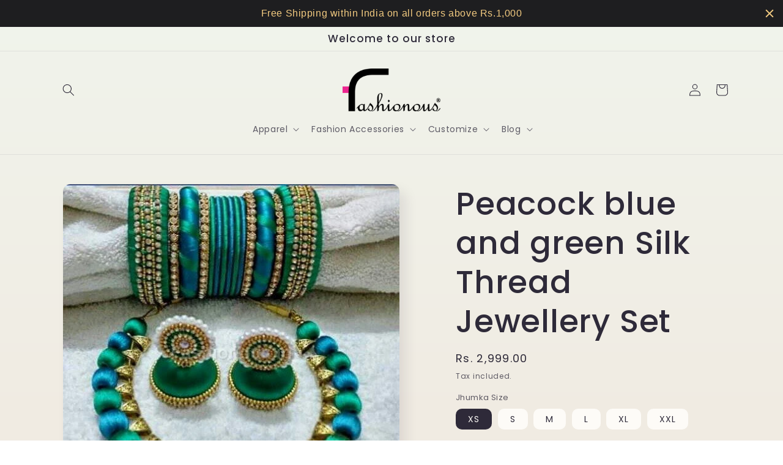

--- FILE ---
content_type: text/html; charset=utf-8
request_url: https://fashionous.in/products/peacock-blue-and-green-silk-thread-full-set
body_size: 34954
content:
<!doctype html>
<html class="no-js" lang="en">
  <head>


<!-- "snippets/limespot.liquid" was not rendered, the associated app was uninstalled -->
  


<script type="text/javascript">
var a = window.performance && window.performance.mark;
if (a) {
  window.performance.mark("shopsheriff.amp-snippet.start");
}
var doc = document;
var redirect = "/cart" === window.location.pathname
&& (doc.referrer.includes("ampproject.org") || doc.referrer.includes("/a/s/") )
&& !doc.location.search.includes("utm");

if(redirect) {
  var f = doc.location.search ? "&" : "?";
  window.location =
    window.location.origin
  + window.location.pathname
  + f
  + "utm_source=shopsheriff&utm_medium=amp&utm_campaign=shopsheriff&utm_content=add-to-cart";
}
if (a) {
  window.performance.mark("shopsheriff.amp-snippet.end");
}
      </script>


    <meta charset="utf-8">
    <meta http-equiv="X-UA-Compatible" content="IE=edge">
    <meta name="viewport" content="width=device-width,initial-scale=1">
    <meta name="theme-color" content="">
    <link rel="canonical" href="https://fashionous.in/products/peacock-blue-and-green-silk-thread-full-set">
    <link rel="preconnect" href="https://cdn.shopify.com" crossorigin><link rel="preconnect" href="https://fonts.shopifycdn.com" crossorigin><title>
      Peacock blue and green Silk Thread Jewellery Set
 &ndash; Fashionous</title>

    
      <meta name="description" content="This set contains 1 Necklace 1 Pair of earrings  1 Bangle set A fine thread of silk woven into a lustrous form of jewellery is what we need to make our day. Silk thread jewellery when paired with the right dress can make you shine from within. The beauty of silk is so mesmerizing, that we cannot even imagine the amount">
    

    

<meta property="og:site_name" content="Fashionous">
<meta property="og:url" content="https://fashionous.in/products/peacock-blue-and-green-silk-thread-full-set">
<meta property="og:title" content="Peacock blue and green Silk Thread Jewellery Set">
<meta property="og:type" content="product">
<meta property="og:description" content="This set contains 1 Necklace 1 Pair of earrings  1 Bangle set A fine thread of silk woven into a lustrous form of jewellery is what we need to make our day. Silk thread jewellery when paired with the right dress can make you shine from within. The beauty of silk is so mesmerizing, that we cannot even imagine the amount"><meta property="og:image" content="http://fashionous.in/cdn/shop/products/17_e988e40f-8686-41e4-a15c-c7a1b5a2c229.jpg?v=1571439154">
  <meta property="og:image:secure_url" content="https://fashionous.in/cdn/shop/products/17_e988e40f-8686-41e4-a15c-c7a1b5a2c229.jpg?v=1571439154">
  <meta property="og:image:width" content="544">
  <meta property="og:image:height" content="544"><meta property="og:price:amount" content="2,999.00">
  <meta property="og:price:currency" content="INR"><meta name="twitter:card" content="summary_large_image">
<meta name="twitter:title" content="Peacock blue and green Silk Thread Jewellery Set">
<meta name="twitter:description" content="This set contains 1 Necklace 1 Pair of earrings  1 Bangle set A fine thread of silk woven into a lustrous form of jewellery is what we need to make our day. Silk thread jewellery when paired with the right dress can make you shine from within. The beauty of silk is so mesmerizing, that we cannot even imagine the amount">


    <script src="//fashionous.in/cdn/shop/t/19/assets/constants.js?v=165488195745554878101676270277" defer="defer"></script>
    <script src="//fashionous.in/cdn/shop/t/19/assets/pubsub.js?v=2921868252632587581676270280" defer="defer"></script>
    <script src="//fashionous.in/cdn/shop/t/19/assets/global.js?v=85297797553816670871676270278" defer="defer"></script>
    <script>window.performance && window.performance.mark && window.performance.mark('shopify.content_for_header.start');</script><meta name="google-site-verification" content="h6QUnF-fiBP7BcfgocoREhZOP-4Bbnl79n9ISsfQXVY">
<meta name="google-site-verification" content="SsW6SDq_pDXosMjW1SIb9rrGyubn5pZhOs_7xRxJGtU">
<meta id="shopify-digital-wallet" name="shopify-digital-wallet" content="/10045250/digital_wallets/dialog">
<link rel="alternate" type="application/json+oembed" href="https://fashionous.in/products/peacock-blue-and-green-silk-thread-full-set.oembed">
<script async="async" src="/checkouts/internal/preloads.js?locale=en-IN"></script>
<script id="shopify-features" type="application/json">{"accessToken":"28cec5849b10fff9d3a64d8342428fc8","betas":["rich-media-storefront-analytics"],"domain":"fashionous.in","predictiveSearch":true,"shopId":10045250,"locale":"en"}</script>
<script>var Shopify = Shopify || {};
Shopify.shop = "fashionshub.myshopify.com";
Shopify.locale = "en";
Shopify.currency = {"active":"INR","rate":"1.0"};
Shopify.country = "IN";
Shopify.theme = {"name":"Sense","id":122481541186,"schema_name":"Sense","schema_version":"8.0.0","theme_store_id":1356,"role":"main"};
Shopify.theme.handle = "null";
Shopify.theme.style = {"id":null,"handle":null};
Shopify.cdnHost = "fashionous.in/cdn";
Shopify.routes = Shopify.routes || {};
Shopify.routes.root = "/";</script>
<script type="module">!function(o){(o.Shopify=o.Shopify||{}).modules=!0}(window);</script>
<script>!function(o){function n(){var o=[];function n(){o.push(Array.prototype.slice.apply(arguments))}return n.q=o,n}var t=o.Shopify=o.Shopify||{};t.loadFeatures=n(),t.autoloadFeatures=n()}(window);</script>
<script id="shop-js-analytics" type="application/json">{"pageType":"product"}</script>
<script defer="defer" async type="module" src="//fashionous.in/cdn/shopifycloud/shop-js/modules/v2/client.init-shop-cart-sync_BT-GjEfc.en.esm.js"></script>
<script defer="defer" async type="module" src="//fashionous.in/cdn/shopifycloud/shop-js/modules/v2/chunk.common_D58fp_Oc.esm.js"></script>
<script defer="defer" async type="module" src="//fashionous.in/cdn/shopifycloud/shop-js/modules/v2/chunk.modal_xMitdFEc.esm.js"></script>
<script type="module">
  await import("//fashionous.in/cdn/shopifycloud/shop-js/modules/v2/client.init-shop-cart-sync_BT-GjEfc.en.esm.js");
await import("//fashionous.in/cdn/shopifycloud/shop-js/modules/v2/chunk.common_D58fp_Oc.esm.js");
await import("//fashionous.in/cdn/shopifycloud/shop-js/modules/v2/chunk.modal_xMitdFEc.esm.js");

  window.Shopify.SignInWithShop?.initShopCartSync?.({"fedCMEnabled":true,"windoidEnabled":true});

</script>
<script>(function() {
  var isLoaded = false;
  function asyncLoad() {
    if (isLoaded) return;
    isLoaded = true;
    var urls = ["\/\/www.powr.io\/powr.js?powr-token=fashionshub.myshopify.com\u0026external-type=shopify\u0026shop=fashionshub.myshopify.com","\/\/www.powr.io\/powr.js?powr-token=fashionshub.myshopify.com\u0026external-type=shopify\u0026shop=fashionshub.myshopify.com","\/\/static.zotabox.com\/8\/9\/893ebef5514144149bea3cd15dcef83f\/widgets.js?shop=fashionshub.myshopify.com","\/\/d1liekpayvooaz.cloudfront.net\/apps\/customizery\/customizery.js?shop=fashionshub.myshopify.com","\/\/static.zotabox.com\/8\/9\/893ebef5514144149bea3cd15dcef83f\/widgets.js?shop=fashionshub.myshopify.com","https:\/\/fastcheckout.sweetecom.com\/static\/js\/loader.js?shop=fashionshub.myshopify.com","https:\/\/embed.tawk.to\/widget-script\/5721a7ae54aedb7c3f237426\/default.js?shop=fashionshub.myshopify.com","https:\/\/fashionous.in\/apps\/buckscc\/sdk.min.js?shop=fashionshub.myshopify.com","https:\/\/media.getmason.io\/api\/modemagic\/loader600f1ef197241dd8853ad2a095acdf97.js?shop=fashionshub.myshopify.com","https:\/\/js.smile.io\/v1\/smile-shopify.js?shop=fashionshub.myshopify.com","https:\/\/cdn.hextom.com\/js\/quickannouncementbar.js?shop=fashionshub.myshopify.com","https:\/\/shy.elfsight.com\/p\/platform.js?shop=fashionshub.myshopify.com"];
    for (var i = 0; i < urls.length; i++) {
      var s = document.createElement('script');
      s.type = 'text/javascript';
      s.async = true;
      s.src = urls[i];
      var x = document.getElementsByTagName('script')[0];
      x.parentNode.insertBefore(s, x);
    }
  };
  if(window.attachEvent) {
    window.attachEvent('onload', asyncLoad);
  } else {
    window.addEventListener('load', asyncLoad, false);
  }
})();</script>
<script id="__st">var __st={"a":10045250,"offset":19800,"reqid":"6b1cfb18-49e8-427e-aeac-9a371bf3a015-1769061663","pageurl":"fashionous.in\/products\/peacock-blue-and-green-silk-thread-full-set","u":"bd8b1c082802","p":"product","rtyp":"product","rid":7214158918};</script>
<script>window.ShopifyPaypalV4VisibilityTracking = true;</script>
<script id="captcha-bootstrap">!function(){'use strict';const t='contact',e='account',n='new_comment',o=[[t,t],['blogs',n],['comments',n],[t,'customer']],c=[[e,'customer_login'],[e,'guest_login'],[e,'recover_customer_password'],[e,'create_customer']],r=t=>t.map((([t,e])=>`form[action*='/${t}']:not([data-nocaptcha='true']) input[name='form_type'][value='${e}']`)).join(','),a=t=>()=>t?[...document.querySelectorAll(t)].map((t=>t.form)):[];function s(){const t=[...o],e=r(t);return a(e)}const i='password',u='form_key',d=['recaptcha-v3-token','g-recaptcha-response','h-captcha-response',i],f=()=>{try{return window.sessionStorage}catch{return}},m='__shopify_v',_=t=>t.elements[u];function p(t,e,n=!1){try{const o=window.sessionStorage,c=JSON.parse(o.getItem(e)),{data:r}=function(t){const{data:e,action:n}=t;return t[m]||n?{data:e,action:n}:{data:t,action:n}}(c);for(const[e,n]of Object.entries(r))t.elements[e]&&(t.elements[e].value=n);n&&o.removeItem(e)}catch(o){console.error('form repopulation failed',{error:o})}}const l='form_type',E='cptcha';function T(t){t.dataset[E]=!0}const w=window,h=w.document,L='Shopify',v='ce_forms',y='captcha';let A=!1;((t,e)=>{const n=(g='f06e6c50-85a8-45c8-87d0-21a2b65856fe',I='https://cdn.shopify.com/shopifycloud/storefront-forms-hcaptcha/ce_storefront_forms_captcha_hcaptcha.v1.5.2.iife.js',D={infoText:'Protected by hCaptcha',privacyText:'Privacy',termsText:'Terms'},(t,e,n)=>{const o=w[L][v],c=o.bindForm;if(c)return c(t,g,e,D).then(n);var r;o.q.push([[t,g,e,D],n]),r=I,A||(h.body.append(Object.assign(h.createElement('script'),{id:'captcha-provider',async:!0,src:r})),A=!0)});var g,I,D;w[L]=w[L]||{},w[L][v]=w[L][v]||{},w[L][v].q=[],w[L][y]=w[L][y]||{},w[L][y].protect=function(t,e){n(t,void 0,e),T(t)},Object.freeze(w[L][y]),function(t,e,n,w,h,L){const[v,y,A,g]=function(t,e,n){const i=e?o:[],u=t?c:[],d=[...i,...u],f=r(d),m=r(i),_=r(d.filter((([t,e])=>n.includes(e))));return[a(f),a(m),a(_),s()]}(w,h,L),I=t=>{const e=t.target;return e instanceof HTMLFormElement?e:e&&e.form},D=t=>v().includes(t);t.addEventListener('submit',(t=>{const e=I(t);if(!e)return;const n=D(e)&&!e.dataset.hcaptchaBound&&!e.dataset.recaptchaBound,o=_(e),c=g().includes(e)&&(!o||!o.value);(n||c)&&t.preventDefault(),c&&!n&&(function(t){try{if(!f())return;!function(t){const e=f();if(!e)return;const n=_(t);if(!n)return;const o=n.value;o&&e.removeItem(o)}(t);const e=Array.from(Array(32),(()=>Math.random().toString(36)[2])).join('');!function(t,e){_(t)||t.append(Object.assign(document.createElement('input'),{type:'hidden',name:u})),t.elements[u].value=e}(t,e),function(t,e){const n=f();if(!n)return;const o=[...t.querySelectorAll(`input[type='${i}']`)].map((({name:t})=>t)),c=[...d,...o],r={};for(const[a,s]of new FormData(t).entries())c.includes(a)||(r[a]=s);n.setItem(e,JSON.stringify({[m]:1,action:t.action,data:r}))}(t,e)}catch(e){console.error('failed to persist form',e)}}(e),e.submit())}));const S=(t,e)=>{t&&!t.dataset[E]&&(n(t,e.some((e=>e===t))),T(t))};for(const o of['focusin','change'])t.addEventListener(o,(t=>{const e=I(t);D(e)&&S(e,y())}));const B=e.get('form_key'),M=e.get(l),P=B&&M;t.addEventListener('DOMContentLoaded',(()=>{const t=y();if(P)for(const e of t)e.elements[l].value===M&&p(e,B);[...new Set([...A(),...v().filter((t=>'true'===t.dataset.shopifyCaptcha))])].forEach((e=>S(e,t)))}))}(h,new URLSearchParams(w.location.search),n,t,e,['guest_login'])})(!0,!0)}();</script>
<script integrity="sha256-4kQ18oKyAcykRKYeNunJcIwy7WH5gtpwJnB7kiuLZ1E=" data-source-attribution="shopify.loadfeatures" defer="defer" src="//fashionous.in/cdn/shopifycloud/storefront/assets/storefront/load_feature-a0a9edcb.js" crossorigin="anonymous"></script>
<script data-source-attribution="shopify.dynamic_checkout.dynamic.init">var Shopify=Shopify||{};Shopify.PaymentButton=Shopify.PaymentButton||{isStorefrontPortableWallets:!0,init:function(){window.Shopify.PaymentButton.init=function(){};var t=document.createElement("script");t.src="https://fashionous.in/cdn/shopifycloud/portable-wallets/latest/portable-wallets.en.js",t.type="module",document.head.appendChild(t)}};
</script>
<script data-source-attribution="shopify.dynamic_checkout.buyer_consent">
  function portableWalletsHideBuyerConsent(e){var t=document.getElementById("shopify-buyer-consent"),n=document.getElementById("shopify-subscription-policy-button");t&&n&&(t.classList.add("hidden"),t.setAttribute("aria-hidden","true"),n.removeEventListener("click",e))}function portableWalletsShowBuyerConsent(e){var t=document.getElementById("shopify-buyer-consent"),n=document.getElementById("shopify-subscription-policy-button");t&&n&&(t.classList.remove("hidden"),t.removeAttribute("aria-hidden"),n.addEventListener("click",e))}window.Shopify?.PaymentButton&&(window.Shopify.PaymentButton.hideBuyerConsent=portableWalletsHideBuyerConsent,window.Shopify.PaymentButton.showBuyerConsent=portableWalletsShowBuyerConsent);
</script>
<script>
  function portableWalletsCleanup(e){e&&e.src&&console.error("Failed to load portable wallets script "+e.src);var t=document.querySelectorAll("shopify-accelerated-checkout .shopify-payment-button__skeleton, shopify-accelerated-checkout-cart .wallet-cart-button__skeleton"),e=document.getElementById("shopify-buyer-consent");for(let e=0;e<t.length;e++)t[e].remove();e&&e.remove()}function portableWalletsNotLoadedAsModule(e){e instanceof ErrorEvent&&"string"==typeof e.message&&e.message.includes("import.meta")&&"string"==typeof e.filename&&e.filename.includes("portable-wallets")&&(window.removeEventListener("error",portableWalletsNotLoadedAsModule),window.Shopify.PaymentButton.failedToLoad=e,"loading"===document.readyState?document.addEventListener("DOMContentLoaded",window.Shopify.PaymentButton.init):window.Shopify.PaymentButton.init())}window.addEventListener("error",portableWalletsNotLoadedAsModule);
</script>

<script type="module" src="https://fashionous.in/cdn/shopifycloud/portable-wallets/latest/portable-wallets.en.js" onError="portableWalletsCleanup(this)" crossorigin="anonymous"></script>
<script nomodule>
  document.addEventListener("DOMContentLoaded", portableWalletsCleanup);
</script>

<script id='scb4127' type='text/javascript' async='' src='https://fashionous.in/cdn/shopifycloud/privacy-banner/storefront-banner.js'></script><link id="shopify-accelerated-checkout-styles" rel="stylesheet" media="screen" href="https://fashionous.in/cdn/shopifycloud/portable-wallets/latest/accelerated-checkout-backwards-compat.css" crossorigin="anonymous">
<style id="shopify-accelerated-checkout-cart">
        #shopify-buyer-consent {
  margin-top: 1em;
  display: inline-block;
  width: 100%;
}

#shopify-buyer-consent.hidden {
  display: none;
}

#shopify-subscription-policy-button {
  background: none;
  border: none;
  padding: 0;
  text-decoration: underline;
  font-size: inherit;
  cursor: pointer;
}

#shopify-subscription-policy-button::before {
  box-shadow: none;
}

      </style>
<script id="sections-script" data-sections="header,footer" defer="defer" src="//fashionous.in/cdn/shop/t/19/compiled_assets/scripts.js?v=1502"></script>
<script>window.performance && window.performance.mark && window.performance.mark('shopify.content_for_header.end');</script>


    <style data-shopify>
      @font-face {
  font-family: Poppins;
  font-weight: 400;
  font-style: normal;
  font-display: swap;
  src: url("//fashionous.in/cdn/fonts/poppins/poppins_n4.0ba78fa5af9b0e1a374041b3ceaadf0a43b41362.woff2") format("woff2"),
       url("//fashionous.in/cdn/fonts/poppins/poppins_n4.214741a72ff2596839fc9760ee7a770386cf16ca.woff") format("woff");
}

      @font-face {
  font-family: Poppins;
  font-weight: 700;
  font-style: normal;
  font-display: swap;
  src: url("//fashionous.in/cdn/fonts/poppins/poppins_n7.56758dcf284489feb014a026f3727f2f20a54626.woff2") format("woff2"),
       url("//fashionous.in/cdn/fonts/poppins/poppins_n7.f34f55d9b3d3205d2cd6f64955ff4b36f0cfd8da.woff") format("woff");
}

      @font-face {
  font-family: Poppins;
  font-weight: 400;
  font-style: italic;
  font-display: swap;
  src: url("//fashionous.in/cdn/fonts/poppins/poppins_i4.846ad1e22474f856bd6b81ba4585a60799a9f5d2.woff2") format("woff2"),
       url("//fashionous.in/cdn/fonts/poppins/poppins_i4.56b43284e8b52fc64c1fd271f289a39e8477e9ec.woff") format("woff");
}

      @font-face {
  font-family: Poppins;
  font-weight: 700;
  font-style: italic;
  font-display: swap;
  src: url("//fashionous.in/cdn/fonts/poppins/poppins_i7.42fd71da11e9d101e1e6c7932199f925f9eea42d.woff2") format("woff2"),
       url("//fashionous.in/cdn/fonts/poppins/poppins_i7.ec8499dbd7616004e21155106d13837fff4cf556.woff") format("woff");
}

      @font-face {
  font-family: Poppins;
  font-weight: 500;
  font-style: normal;
  font-display: swap;
  src: url("//fashionous.in/cdn/fonts/poppins/poppins_n5.ad5b4b72b59a00358afc706450c864c3c8323842.woff2") format("woff2"),
       url("//fashionous.in/cdn/fonts/poppins/poppins_n5.33757fdf985af2d24b32fcd84c9a09224d4b2c39.woff") format("woff");
}


      :root {
        --font-body-family: Poppins, sans-serif;
        --font-body-style: normal;
        --font-body-weight: 400;
        --font-body-weight-bold: 700;

        --font-heading-family: Poppins, sans-serif;
        --font-heading-style: normal;
        --font-heading-weight: 500;

        --font-body-scale: 1.0;
        --font-heading-scale: 1.3;

        --color-base-text: 46, 42, 57;
        --color-shadow: 46, 42, 57;
        --color-base-background-1: 253, 251, 247;
        --color-base-background-2: 237, 255, 167;
        --color-base-solid-button-labels: 253, 251, 247;
        --color-base-outline-button-labels: 46, 42, 57;
        --color-base-accent-1: 155, 4, 111;
        --color-base-accent-2: 94, 54, 83;
        --payment-terms-background-color: #FDFBF7;

        --gradient-base-background-1: linear-gradient(180deg, rgba(240, 244, 236, 1), rgba(241, 235, 226, 1) 100%);
        --gradient-base-background-2: radial-gradient(rgba(255, 229, 229, 1), rgba(255, 224, 218, 1) 25%, rgba(215, 255, 137, 1) 100%);
        --gradient-base-accent-1: #9B046F;
        --gradient-base-accent-2: linear-gradient(320deg, rgba(134, 16, 106, 1), rgba(94, 54, 83, 1) 100%);

        --media-padding: px;
        --media-border-opacity: 0.1;
        --media-border-width: 0px;
        --media-radius: 12px;
        --media-shadow-opacity: 0.1;
        --media-shadow-horizontal-offset: 10px;
        --media-shadow-vertical-offset: 12px;
        --media-shadow-blur-radius: 20px;
        --media-shadow-visible: 1;

        --page-width: 120rem;
        --page-width-margin: 0rem;

        --product-card-image-padding: 0.0rem;
        --product-card-corner-radius: 1.2rem;
        --product-card-text-alignment: center;
        --product-card-border-width: 0.0rem;
        --product-card-border-opacity: 0.1;
        --product-card-shadow-opacity: 0.05;
        --product-card-shadow-visible: 1;
        --product-card-shadow-horizontal-offset: 1.0rem;
        --product-card-shadow-vertical-offset: 1.0rem;
        --product-card-shadow-blur-radius: 3.5rem;

        --collection-card-image-padding: 0.0rem;
        --collection-card-corner-radius: 1.2rem;
        --collection-card-text-alignment: center;
        --collection-card-border-width: 0.0rem;
        --collection-card-border-opacity: 0.1;
        --collection-card-shadow-opacity: 0.05;
        --collection-card-shadow-visible: 1;
        --collection-card-shadow-horizontal-offset: 1.0rem;
        --collection-card-shadow-vertical-offset: 1.0rem;
        --collection-card-shadow-blur-radius: 3.5rem;

        --blog-card-image-padding: 0.0rem;
        --blog-card-corner-radius: 1.2rem;
        --blog-card-text-alignment: center;
        --blog-card-border-width: 0.0rem;
        --blog-card-border-opacity: 0.1;
        --blog-card-shadow-opacity: 0.05;
        --blog-card-shadow-visible: 1;
        --blog-card-shadow-horizontal-offset: 1.0rem;
        --blog-card-shadow-vertical-offset: 1.0rem;
        --blog-card-shadow-blur-radius: 3.5rem;

        --badge-corner-radius: 2.0rem;

        --popup-border-width: 1px;
        --popup-border-opacity: 0.1;
        --popup-corner-radius: 22px;
        --popup-shadow-opacity: 0.1;
        --popup-shadow-horizontal-offset: 10px;
        --popup-shadow-vertical-offset: 12px;
        --popup-shadow-blur-radius: 20px;

        --drawer-border-width: 1px;
        --drawer-border-opacity: 0.1;
        --drawer-shadow-opacity: 0.0;
        --drawer-shadow-horizontal-offset: 0px;
        --drawer-shadow-vertical-offset: 4px;
        --drawer-shadow-blur-radius: 5px;

        --spacing-sections-desktop: 36px;
        --spacing-sections-mobile: 25px;

        --grid-desktop-vertical-spacing: 40px;
        --grid-desktop-horizontal-spacing: 40px;
        --grid-mobile-vertical-spacing: 20px;
        --grid-mobile-horizontal-spacing: 20px;

        --text-boxes-border-opacity: 0.1;
        --text-boxes-border-width: 0px;
        --text-boxes-radius: 24px;
        --text-boxes-shadow-opacity: 0.0;
        --text-boxes-shadow-visible: 0;
        --text-boxes-shadow-horizontal-offset: 10px;
        --text-boxes-shadow-vertical-offset: 12px;
        --text-boxes-shadow-blur-radius: 20px;

        --buttons-radius: 10px;
        --buttons-radius-outset: 11px;
        --buttons-border-width: 1px;
        --buttons-border-opacity: 0.55;
        --buttons-shadow-opacity: 0.0;
        --buttons-shadow-visible: 0;
        --buttons-shadow-horizontal-offset: 0px;
        --buttons-shadow-vertical-offset: 4px;
        --buttons-shadow-blur-radius: 5px;
        --buttons-border-offset: 0.3px;

        --inputs-radius: 10px;
        --inputs-border-width: 1px;
        --inputs-border-opacity: 0.55;
        --inputs-shadow-opacity: 0.0;
        --inputs-shadow-horizontal-offset: 0px;
        --inputs-margin-offset: 0px;
        --inputs-shadow-vertical-offset: 4px;
        --inputs-shadow-blur-radius: 5px;
        --inputs-radius-outset: 11px;

        --variant-pills-radius: 10px;
        --variant-pills-border-width: 0px;
        --variant-pills-border-opacity: 0.1;
        --variant-pills-shadow-opacity: 0.0;
        --variant-pills-shadow-horizontal-offset: 0px;
        --variant-pills-shadow-vertical-offset: 4px;
        --variant-pills-shadow-blur-radius: 5px;
      }

      *,
      *::before,
      *::after {
        box-sizing: inherit;
      }

      html {
        box-sizing: border-box;
        font-size: calc(var(--font-body-scale) * 62.5%);
        height: 100%;
      }

      body {
        display: grid;
        grid-template-rows: auto auto 1fr auto;
        grid-template-columns: 100%;
        min-height: 100%;
        margin: 0;
        font-size: 1.5rem;
        letter-spacing: 0.06rem;
        line-height: calc(1 + 0.8 / var(--font-body-scale));
        font-family: var(--font-body-family);
        font-style: var(--font-body-style);
        font-weight: var(--font-body-weight);
      }

      @media screen and (min-width: 750px) {
        body {
          font-size: 1.6rem;
        }
      }
    </style>

    <link href="//fashionous.in/cdn/shop/t/19/assets/base.css?v=831047894957930821676270280" rel="stylesheet" type="text/css" media="all" />
<link rel="preload" as="font" href="//fashionous.in/cdn/fonts/poppins/poppins_n4.0ba78fa5af9b0e1a374041b3ceaadf0a43b41362.woff2" type="font/woff2" crossorigin><link rel="preload" as="font" href="//fashionous.in/cdn/fonts/poppins/poppins_n5.ad5b4b72b59a00358afc706450c864c3c8323842.woff2" type="font/woff2" crossorigin><link rel="stylesheet" href="//fashionous.in/cdn/shop/t/19/assets/component-predictive-search.css?v=85913294783299393391676270278" media="print" onload="this.media='all'"><script>document.documentElement.className = document.documentElement.className.replace('no-js', 'js');
    if (Shopify.designMode) {
      document.documentElement.classList.add('shopify-design-mode');
    }
    </script>
  
  <!-- "snippets/shogun-head.liquid" was not rendered, the associated app was uninstalled -->
<script src="https://cdn.shopify.com/extensions/019bc667-2093-7c4d-822b-2d871d90e9e3/tipo-appointment-booking-156/assets/tipo.booking.index.min.js" type="text/javascript" defer="defer"></script>
<link href="https://monorail-edge.shopifysvc.com" rel="dns-prefetch">
<script>(function(){if ("sendBeacon" in navigator && "performance" in window) {try {var session_token_from_headers = performance.getEntriesByType('navigation')[0].serverTiming.find(x => x.name == '_s').description;} catch {var session_token_from_headers = undefined;}var session_cookie_matches = document.cookie.match(/_shopify_s=([^;]*)/);var session_token_from_cookie = session_cookie_matches && session_cookie_matches.length === 2 ? session_cookie_matches[1] : "";var session_token = session_token_from_headers || session_token_from_cookie || "";function handle_abandonment_event(e) {var entries = performance.getEntries().filter(function(entry) {return /monorail-edge.shopifysvc.com/.test(entry.name);});if (!window.abandonment_tracked && entries.length === 0) {window.abandonment_tracked = true;var currentMs = Date.now();var navigation_start = performance.timing.navigationStart;var payload = {shop_id: 10045250,url: window.location.href,navigation_start,duration: currentMs - navigation_start,session_token,page_type: "product"};window.navigator.sendBeacon("https://monorail-edge.shopifysvc.com/v1/produce", JSON.stringify({schema_id: "online_store_buyer_site_abandonment/1.1",payload: payload,metadata: {event_created_at_ms: currentMs,event_sent_at_ms: currentMs}}));}}window.addEventListener('pagehide', handle_abandonment_event);}}());</script>
<script id="web-pixels-manager-setup">(function e(e,d,r,n,o){if(void 0===o&&(o={}),!Boolean(null===(a=null===(i=window.Shopify)||void 0===i?void 0:i.analytics)||void 0===a?void 0:a.replayQueue)){var i,a;window.Shopify=window.Shopify||{};var t=window.Shopify;t.analytics=t.analytics||{};var s=t.analytics;s.replayQueue=[],s.publish=function(e,d,r){return s.replayQueue.push([e,d,r]),!0};try{self.performance.mark("wpm:start")}catch(e){}var l=function(){var e={modern:/Edge?\/(1{2}[4-9]|1[2-9]\d|[2-9]\d{2}|\d{4,})\.\d+(\.\d+|)|Firefox\/(1{2}[4-9]|1[2-9]\d|[2-9]\d{2}|\d{4,})\.\d+(\.\d+|)|Chrom(ium|e)\/(9{2}|\d{3,})\.\d+(\.\d+|)|(Maci|X1{2}).+ Version\/(15\.\d+|(1[6-9]|[2-9]\d|\d{3,})\.\d+)([,.]\d+|)( \(\w+\)|)( Mobile\/\w+|) Safari\/|Chrome.+OPR\/(9{2}|\d{3,})\.\d+\.\d+|(CPU[ +]OS|iPhone[ +]OS|CPU[ +]iPhone|CPU IPhone OS|CPU iPad OS)[ +]+(15[._]\d+|(1[6-9]|[2-9]\d|\d{3,})[._]\d+)([._]\d+|)|Android:?[ /-](13[3-9]|1[4-9]\d|[2-9]\d{2}|\d{4,})(\.\d+|)(\.\d+|)|Android.+Firefox\/(13[5-9]|1[4-9]\d|[2-9]\d{2}|\d{4,})\.\d+(\.\d+|)|Android.+Chrom(ium|e)\/(13[3-9]|1[4-9]\d|[2-9]\d{2}|\d{4,})\.\d+(\.\d+|)|SamsungBrowser\/([2-9]\d|\d{3,})\.\d+/,legacy:/Edge?\/(1[6-9]|[2-9]\d|\d{3,})\.\d+(\.\d+|)|Firefox\/(5[4-9]|[6-9]\d|\d{3,})\.\d+(\.\d+|)|Chrom(ium|e)\/(5[1-9]|[6-9]\d|\d{3,})\.\d+(\.\d+|)([\d.]+$|.*Safari\/(?![\d.]+ Edge\/[\d.]+$))|(Maci|X1{2}).+ Version\/(10\.\d+|(1[1-9]|[2-9]\d|\d{3,})\.\d+)([,.]\d+|)( \(\w+\)|)( Mobile\/\w+|) Safari\/|Chrome.+OPR\/(3[89]|[4-9]\d|\d{3,})\.\d+\.\d+|(CPU[ +]OS|iPhone[ +]OS|CPU[ +]iPhone|CPU IPhone OS|CPU iPad OS)[ +]+(10[._]\d+|(1[1-9]|[2-9]\d|\d{3,})[._]\d+)([._]\d+|)|Android:?[ /-](13[3-9]|1[4-9]\d|[2-9]\d{2}|\d{4,})(\.\d+|)(\.\d+|)|Mobile Safari.+OPR\/([89]\d|\d{3,})\.\d+\.\d+|Android.+Firefox\/(13[5-9]|1[4-9]\d|[2-9]\d{2}|\d{4,})\.\d+(\.\d+|)|Android.+Chrom(ium|e)\/(13[3-9]|1[4-9]\d|[2-9]\d{2}|\d{4,})\.\d+(\.\d+|)|Android.+(UC? ?Browser|UCWEB|U3)[ /]?(15\.([5-9]|\d{2,})|(1[6-9]|[2-9]\d|\d{3,})\.\d+)\.\d+|SamsungBrowser\/(5\.\d+|([6-9]|\d{2,})\.\d+)|Android.+MQ{2}Browser\/(14(\.(9|\d{2,})|)|(1[5-9]|[2-9]\d|\d{3,})(\.\d+|))(\.\d+|)|K[Aa][Ii]OS\/(3\.\d+|([4-9]|\d{2,})\.\d+)(\.\d+|)/},d=e.modern,r=e.legacy,n=navigator.userAgent;return n.match(d)?"modern":n.match(r)?"legacy":"unknown"}(),u="modern"===l?"modern":"legacy",c=(null!=n?n:{modern:"",legacy:""})[u],f=function(e){return[e.baseUrl,"/wpm","/b",e.hashVersion,"modern"===e.buildTarget?"m":"l",".js"].join("")}({baseUrl:d,hashVersion:r,buildTarget:u}),m=function(e){var d=e.version,r=e.bundleTarget,n=e.surface,o=e.pageUrl,i=e.monorailEndpoint;return{emit:function(e){var a=e.status,t=e.errorMsg,s=(new Date).getTime(),l=JSON.stringify({metadata:{event_sent_at_ms:s},events:[{schema_id:"web_pixels_manager_load/3.1",payload:{version:d,bundle_target:r,page_url:o,status:a,surface:n,error_msg:t},metadata:{event_created_at_ms:s}}]});if(!i)return console&&console.warn&&console.warn("[Web Pixels Manager] No Monorail endpoint provided, skipping logging."),!1;try{return self.navigator.sendBeacon.bind(self.navigator)(i,l)}catch(e){}var u=new XMLHttpRequest;try{return u.open("POST",i,!0),u.setRequestHeader("Content-Type","text/plain"),u.send(l),!0}catch(e){return console&&console.warn&&console.warn("[Web Pixels Manager] Got an unhandled error while logging to Monorail."),!1}}}}({version:r,bundleTarget:l,surface:e.surface,pageUrl:self.location.href,monorailEndpoint:e.monorailEndpoint});try{o.browserTarget=l,function(e){var d=e.src,r=e.async,n=void 0===r||r,o=e.onload,i=e.onerror,a=e.sri,t=e.scriptDataAttributes,s=void 0===t?{}:t,l=document.createElement("script"),u=document.querySelector("head"),c=document.querySelector("body");if(l.async=n,l.src=d,a&&(l.integrity=a,l.crossOrigin="anonymous"),s)for(var f in s)if(Object.prototype.hasOwnProperty.call(s,f))try{l.dataset[f]=s[f]}catch(e){}if(o&&l.addEventListener("load",o),i&&l.addEventListener("error",i),u)u.appendChild(l);else{if(!c)throw new Error("Did not find a head or body element to append the script");c.appendChild(l)}}({src:f,async:!0,onload:function(){if(!function(){var e,d;return Boolean(null===(d=null===(e=window.Shopify)||void 0===e?void 0:e.analytics)||void 0===d?void 0:d.initialized)}()){var d=window.webPixelsManager.init(e)||void 0;if(d){var r=window.Shopify.analytics;r.replayQueue.forEach((function(e){var r=e[0],n=e[1],o=e[2];d.publishCustomEvent(r,n,o)})),r.replayQueue=[],r.publish=d.publishCustomEvent,r.visitor=d.visitor,r.initialized=!0}}},onerror:function(){return m.emit({status:"failed",errorMsg:"".concat(f," has failed to load")})},sri:function(e){var d=/^sha384-[A-Za-z0-9+/=]+$/;return"string"==typeof e&&d.test(e)}(c)?c:"",scriptDataAttributes:o}),m.emit({status:"loading"})}catch(e){m.emit({status:"failed",errorMsg:(null==e?void 0:e.message)||"Unknown error"})}}})({shopId: 10045250,storefrontBaseUrl: "https://fashionous.in",extensionsBaseUrl: "https://extensions.shopifycdn.com/cdn/shopifycloud/web-pixels-manager",monorailEndpoint: "https://monorail-edge.shopifysvc.com/unstable/produce_batch",surface: "storefront-renderer",enabledBetaFlags: ["2dca8a86"],webPixelsConfigList: [{"id":"461701186","configuration":"{\"config\":\"{\\\"pixel_id\\\":\\\"GT-PJSZH34\\\",\\\"target_country\\\":\\\"IN\\\",\\\"gtag_events\\\":[{\\\"type\\\":\\\"purchase\\\",\\\"action_label\\\":\\\"MC-503NMZSSX8\\\"},{\\\"type\\\":\\\"page_view\\\",\\\"action_label\\\":\\\"MC-503NMZSSX8\\\"},{\\\"type\\\":\\\"view_item\\\",\\\"action_label\\\":\\\"MC-503NMZSSX8\\\"}],\\\"enable_monitoring_mode\\\":false}\"}","eventPayloadVersion":"v1","runtimeContext":"OPEN","scriptVersion":"b2a88bafab3e21179ed38636efcd8a93","type":"APP","apiClientId":1780363,"privacyPurposes":[],"dataSharingAdjustments":{"protectedCustomerApprovalScopes":["read_customer_address","read_customer_email","read_customer_name","read_customer_personal_data","read_customer_phone"]}},{"id":"197918786","configuration":"{\"pixel_id\":\"272385966443999\",\"pixel_type\":\"facebook_pixel\"}","eventPayloadVersion":"v1","runtimeContext":"OPEN","scriptVersion":"ca16bc87fe92b6042fbaa3acc2fbdaa6","type":"APP","apiClientId":2329312,"privacyPurposes":["ANALYTICS","MARKETING","SALE_OF_DATA"],"dataSharingAdjustments":{"protectedCustomerApprovalScopes":["read_customer_address","read_customer_email","read_customer_name","read_customer_personal_data","read_customer_phone"]}},{"id":"101253186","eventPayloadVersion":"v1","runtimeContext":"LAX","scriptVersion":"1","type":"CUSTOM","privacyPurposes":["ANALYTICS"],"name":"Google Analytics tag (migrated)"},{"id":"shopify-app-pixel","configuration":"{}","eventPayloadVersion":"v1","runtimeContext":"STRICT","scriptVersion":"0450","apiClientId":"shopify-pixel","type":"APP","privacyPurposes":["ANALYTICS","MARKETING"]},{"id":"shopify-custom-pixel","eventPayloadVersion":"v1","runtimeContext":"LAX","scriptVersion":"0450","apiClientId":"shopify-pixel","type":"CUSTOM","privacyPurposes":["ANALYTICS","MARKETING"]}],isMerchantRequest: false,initData: {"shop":{"name":"Fashionous","paymentSettings":{"currencyCode":"INR"},"myshopifyDomain":"fashionshub.myshopify.com","countryCode":"IN","storefrontUrl":"https:\/\/fashionous.in"},"customer":null,"cart":null,"checkout":null,"productVariants":[{"price":{"amount":2999.0,"currencyCode":"INR"},"product":{"title":"Peacock blue and green Silk Thread Jewellery Set","vendor":"First Craft","id":"7214158918","untranslatedTitle":"Peacock blue and green Silk Thread Jewellery Set","url":"\/products\/peacock-blue-and-green-silk-thread-full-set","type":"Silk Thread Jewellery"},"id":"30538984140","image":{"src":"\/\/fashionous.in\/cdn\/shop\/products\/17_e988e40f-8686-41e4-a15c-c7a1b5a2c229.jpg?v=1571439154"},"sku":"JYSTJE018-XS-2.2","title":"XS \/ 2.2","untranslatedTitle":"XS \/ 2.2"},{"price":{"amount":2999.0,"currencyCode":"INR"},"product":{"title":"Peacock blue and green Silk Thread Jewellery Set","vendor":"First Craft","id":"7214158918","untranslatedTitle":"Peacock blue and green Silk Thread Jewellery Set","url":"\/products\/peacock-blue-and-green-silk-thread-full-set","type":"Silk Thread Jewellery"},"id":"35462571852","image":{"src":"\/\/fashionous.in\/cdn\/shop\/products\/17_e988e40f-8686-41e4-a15c-c7a1b5a2c229.jpg?v=1571439154"},"sku":"JYSTJE018-XS-2.4","title":"XS \/ 2.4","untranslatedTitle":"XS \/ 2.4"},{"price":{"amount":2999.0,"currencyCode":"INR"},"product":{"title":"Peacock blue and green Silk Thread Jewellery Set","vendor":"First Craft","id":"7214158918","untranslatedTitle":"Peacock blue and green Silk Thread Jewellery Set","url":"\/products\/peacock-blue-and-green-silk-thread-full-set","type":"Silk Thread Jewellery"},"id":"30538984204","image":{"src":"\/\/fashionous.in\/cdn\/shop\/products\/17_e988e40f-8686-41e4-a15c-c7a1b5a2c229.jpg?v=1571439154"},"sku":"JYSTJE018-XS-2.6","title":"XS \/ 2.6","untranslatedTitle":"XS \/ 2.6"},{"price":{"amount":2999.0,"currencyCode":"INR"},"product":{"title":"Peacock blue and green Silk Thread Jewellery Set","vendor":"First Craft","id":"7214158918","untranslatedTitle":"Peacock blue and green Silk Thread Jewellery Set","url":"\/products\/peacock-blue-and-green-silk-thread-full-set","type":"Silk Thread Jewellery"},"id":"30538984268","image":{"src":"\/\/fashionous.in\/cdn\/shop\/products\/17_e988e40f-8686-41e4-a15c-c7a1b5a2c229.jpg?v=1571439154"},"sku":"JYSTJE018-XS-2.8","title":"XS \/ 2.8","untranslatedTitle":"XS \/ 2.8"},{"price":{"amount":2999.0,"currencyCode":"INR"},"product":{"title":"Peacock blue and green Silk Thread Jewellery Set","vendor":"First Craft","id":"7214158918","untranslatedTitle":"Peacock blue and green Silk Thread Jewellery Set","url":"\/products\/peacock-blue-and-green-silk-thread-full-set","type":"Silk Thread Jewellery"},"id":"487346831385","image":{"src":"\/\/fashionous.in\/cdn\/shop\/products\/17_e988e40f-8686-41e4-a15c-c7a1b5a2c229.jpg?v=1571439154"},"sku":"JYSTJE018-XS-2.11","title":"XS \/ 2.11","untranslatedTitle":"XS \/ 2.11"},{"price":{"amount":2999.0,"currencyCode":"INR"},"product":{"title":"Peacock blue and green Silk Thread Jewellery Set","vendor":"First Craft","id":"7214158918","untranslatedTitle":"Peacock blue and green Silk Thread Jewellery Set","url":"\/products\/peacock-blue-and-green-silk-thread-full-set","type":"Silk Thread Jewellery"},"id":"30538984396","image":{"src":"\/\/fashionous.in\/cdn\/shop\/products\/17_e988e40f-8686-41e4-a15c-c7a1b5a2c229.jpg?v=1571439154"},"sku":"JYSTJE018-XS-2.12","title":"XS \/ 2.12","untranslatedTitle":"XS \/ 2.12"},{"price":{"amount":2999.0,"currencyCode":"INR"},"product":{"title":"Peacock blue and green Silk Thread Jewellery Set","vendor":"First Craft","id":"7214158918","untranslatedTitle":"Peacock blue and green Silk Thread Jewellery Set","url":"\/products\/peacock-blue-and-green-silk-thread-full-set","type":"Silk Thread Jewellery"},"id":"30538984716","image":{"src":"\/\/fashionous.in\/cdn\/shop\/products\/17_e988e40f-8686-41e4-a15c-c7a1b5a2c229.jpg?v=1571439154"},"sku":"JYSTJE018-S-2.2","title":"S \/ 2.2","untranslatedTitle":"S \/ 2.2"},{"price":{"amount":2999.0,"currencyCode":"INR"},"product":{"title":"Peacock blue and green Silk Thread Jewellery Set","vendor":"First Craft","id":"7214158918","untranslatedTitle":"Peacock blue and green Silk Thread Jewellery Set","url":"\/products\/peacock-blue-and-green-silk-thread-full-set","type":"Silk Thread Jewellery"},"id":"35462573388","image":{"src":"\/\/fashionous.in\/cdn\/shop\/products\/17_e988e40f-8686-41e4-a15c-c7a1b5a2c229.jpg?v=1571439154"},"sku":"JYSTJE018-S-2.4","title":"S \/ 2.4","untranslatedTitle":"S \/ 2.4"},{"price":{"amount":2999.0,"currencyCode":"INR"},"product":{"title":"Peacock blue and green Silk Thread Jewellery Set","vendor":"First Craft","id":"7214158918","untranslatedTitle":"Peacock blue and green Silk Thread Jewellery Set","url":"\/products\/peacock-blue-and-green-silk-thread-full-set","type":"Silk Thread Jewellery"},"id":"30538984780","image":{"src":"\/\/fashionous.in\/cdn\/shop\/products\/17_e988e40f-8686-41e4-a15c-c7a1b5a2c229.jpg?v=1571439154"},"sku":"JYSTJE018-S-2.6","title":"S \/ 2.6","untranslatedTitle":"S \/ 2.6"},{"price":{"amount":2999.0,"currencyCode":"INR"},"product":{"title":"Peacock blue and green Silk Thread Jewellery Set","vendor":"First Craft","id":"7214158918","untranslatedTitle":"Peacock blue and green Silk Thread Jewellery Set","url":"\/products\/peacock-blue-and-green-silk-thread-full-set","type":"Silk Thread Jewellery"},"id":"30538984844","image":{"src":"\/\/fashionous.in\/cdn\/shop\/products\/17_e988e40f-8686-41e4-a15c-c7a1b5a2c229.jpg?v=1571439154"},"sku":"JYSTJE018-S-2.8","title":"S \/ 2.8","untranslatedTitle":"S \/ 2.8"},{"price":{"amount":2999.0,"currencyCode":"INR"},"product":{"title":"Peacock blue and green Silk Thread Jewellery Set","vendor":"First Craft","id":"7214158918","untranslatedTitle":"Peacock blue and green Silk Thread Jewellery Set","url":"\/products\/peacock-blue-and-green-silk-thread-full-set","type":"Silk Thread Jewellery"},"id":"487346864153","image":{"src":"\/\/fashionous.in\/cdn\/shop\/products\/17_e988e40f-8686-41e4-a15c-c7a1b5a2c229.jpg?v=1571439154"},"sku":"JYSTJE018-S-2.11","title":"S \/ 2.11","untranslatedTitle":"S \/ 2.11"},{"price":{"amount":2999.0,"currencyCode":"INR"},"product":{"title":"Peacock blue and green Silk Thread Jewellery Set","vendor":"First Craft","id":"7214158918","untranslatedTitle":"Peacock blue and green Silk Thread Jewellery Set","url":"\/products\/peacock-blue-and-green-silk-thread-full-set","type":"Silk Thread Jewellery"},"id":"30538985036","image":{"src":"\/\/fashionous.in\/cdn\/shop\/products\/17_e988e40f-8686-41e4-a15c-c7a1b5a2c229.jpg?v=1571439154"},"sku":"JYSTJE018-S-2.12","title":"S \/ 2.12","untranslatedTitle":"S \/ 2.12"},{"price":{"amount":2999.0,"currencyCode":"INR"},"product":{"title":"Peacock blue and green Silk Thread Jewellery Set","vendor":"First Craft","id":"7214158918","untranslatedTitle":"Peacock blue and green Silk Thread Jewellery Set","url":"\/products\/peacock-blue-and-green-silk-thread-full-set","type":"Silk Thread Jewellery"},"id":"30538985356","image":{"src":"\/\/fashionous.in\/cdn\/shop\/products\/17_e988e40f-8686-41e4-a15c-c7a1b5a2c229.jpg?v=1571439154"},"sku":"JYSTJE018-M-2.2","title":"M \/ 2.2","untranslatedTitle":"M \/ 2.2"},{"price":{"amount":2999.0,"currencyCode":"INR"},"product":{"title":"Peacock blue and green Silk Thread Jewellery Set","vendor":"First Craft","id":"7214158918","untranslatedTitle":"Peacock blue and green Silk Thread Jewellery Set","url":"\/products\/peacock-blue-and-green-silk-thread-full-set","type":"Silk Thread Jewellery"},"id":"35462575372","image":{"src":"\/\/fashionous.in\/cdn\/shop\/products\/17_e988e40f-8686-41e4-a15c-c7a1b5a2c229.jpg?v=1571439154"},"sku":"JYSTJE018-M-2.4","title":"M \/ 2.4","untranslatedTitle":"M \/ 2.4"},{"price":{"amount":2999.0,"currencyCode":"INR"},"product":{"title":"Peacock blue and green Silk Thread Jewellery Set","vendor":"First Craft","id":"7214158918","untranslatedTitle":"Peacock blue and green Silk Thread Jewellery Set","url":"\/products\/peacock-blue-and-green-silk-thread-full-set","type":"Silk Thread Jewellery"},"id":"30538985484","image":{"src":"\/\/fashionous.in\/cdn\/shop\/products\/17_e988e40f-8686-41e4-a15c-c7a1b5a2c229.jpg?v=1571439154"},"sku":"JYSTJE018-M-2.6","title":"M \/ 2.6","untranslatedTitle":"M \/ 2.6"},{"price":{"amount":2999.0,"currencyCode":"INR"},"product":{"title":"Peacock blue and green Silk Thread Jewellery Set","vendor":"First Craft","id":"7214158918","untranslatedTitle":"Peacock blue and green Silk Thread Jewellery Set","url":"\/products\/peacock-blue-and-green-silk-thread-full-set","type":"Silk Thread Jewellery"},"id":"30538985548","image":{"src":"\/\/fashionous.in\/cdn\/shop\/products\/17_e988e40f-8686-41e4-a15c-c7a1b5a2c229.jpg?v=1571439154"},"sku":"JYSTJE018-M-2.8","title":"M \/ 2.8","untranslatedTitle":"M \/ 2.8"},{"price":{"amount":2999.0,"currencyCode":"INR"},"product":{"title":"Peacock blue and green Silk Thread Jewellery Set","vendor":"First Craft","id":"7214158918","untranslatedTitle":"Peacock blue and green Silk Thread Jewellery Set","url":"\/products\/peacock-blue-and-green-silk-thread-full-set","type":"Silk Thread Jewellery"},"id":"487346896921","image":{"src":"\/\/fashionous.in\/cdn\/shop\/products\/17_e988e40f-8686-41e4-a15c-c7a1b5a2c229.jpg?v=1571439154"},"sku":"JYSTJE018-M-2.11","title":"M \/ 2.11","untranslatedTitle":"M \/ 2.11"},{"price":{"amount":2999.0,"currencyCode":"INR"},"product":{"title":"Peacock blue and green Silk Thread Jewellery Set","vendor":"First Craft","id":"7214158918","untranslatedTitle":"Peacock blue and green Silk Thread Jewellery Set","url":"\/products\/peacock-blue-and-green-silk-thread-full-set","type":"Silk Thread Jewellery"},"id":"30538985676","image":{"src":"\/\/fashionous.in\/cdn\/shop\/products\/17_e988e40f-8686-41e4-a15c-c7a1b5a2c229.jpg?v=1571439154"},"sku":"JYSTJE018-M-2.12","title":"M \/ 2.12","untranslatedTitle":"M \/ 2.12"},{"price":{"amount":2999.0,"currencyCode":"INR"},"product":{"title":"Peacock blue and green Silk Thread Jewellery Set","vendor":"First Craft","id":"7214158918","untranslatedTitle":"Peacock blue and green Silk Thread Jewellery Set","url":"\/products\/peacock-blue-and-green-silk-thread-full-set","type":"Silk Thread Jewellery"},"id":"30538986060","image":{"src":"\/\/fashionous.in\/cdn\/shop\/products\/17_e988e40f-8686-41e4-a15c-c7a1b5a2c229.jpg?v=1571439154"},"sku":"JYSTJE018-L-2.2","title":"L \/ 2.2","untranslatedTitle":"L \/ 2.2"},{"price":{"amount":2999.0,"currencyCode":"INR"},"product":{"title":"Peacock blue and green Silk Thread Jewellery Set","vendor":"First Craft","id":"7214158918","untranslatedTitle":"Peacock blue and green Silk Thread Jewellery Set","url":"\/products\/peacock-blue-and-green-silk-thread-full-set","type":"Silk Thread Jewellery"},"id":"35462575948","image":{"src":"\/\/fashionous.in\/cdn\/shop\/products\/17_e988e40f-8686-41e4-a15c-c7a1b5a2c229.jpg?v=1571439154"},"sku":"JYSTJE018-L-2.4","title":"L \/ 2.4","untranslatedTitle":"L \/ 2.4"},{"price":{"amount":2999.0,"currencyCode":"INR"},"product":{"title":"Peacock blue and green Silk Thread Jewellery Set","vendor":"First Craft","id":"7214158918","untranslatedTitle":"Peacock blue and green Silk Thread Jewellery Set","url":"\/products\/peacock-blue-and-green-silk-thread-full-set","type":"Silk Thread Jewellery"},"id":"30538986124","image":{"src":"\/\/fashionous.in\/cdn\/shop\/products\/17_e988e40f-8686-41e4-a15c-c7a1b5a2c229.jpg?v=1571439154"},"sku":"JYSTJE018-L-2.6","title":"L \/ 2.6","untranslatedTitle":"L \/ 2.6"},{"price":{"amount":2999.0,"currencyCode":"INR"},"product":{"title":"Peacock blue and green Silk Thread Jewellery Set","vendor":"First Craft","id":"7214158918","untranslatedTitle":"Peacock blue and green Silk Thread Jewellery Set","url":"\/products\/peacock-blue-and-green-silk-thread-full-set","type":"Silk Thread Jewellery"},"id":"30538986188","image":{"src":"\/\/fashionous.in\/cdn\/shop\/products\/17_e988e40f-8686-41e4-a15c-c7a1b5a2c229.jpg?v=1571439154"},"sku":"JYSTJE018-L-2.8","title":"L \/ 2.8","untranslatedTitle":"L \/ 2.8"},{"price":{"amount":2999.0,"currencyCode":"INR"},"product":{"title":"Peacock blue and green Silk Thread Jewellery Set","vendor":"First Craft","id":"7214158918","untranslatedTitle":"Peacock blue and green Silk Thread Jewellery Set","url":"\/products\/peacock-blue-and-green-silk-thread-full-set","type":"Silk Thread Jewellery"},"id":"487346929689","image":{"src":"\/\/fashionous.in\/cdn\/shop\/products\/17_e988e40f-8686-41e4-a15c-c7a1b5a2c229.jpg?v=1571439154"},"sku":"JYSTJE018-L-2.11","title":"L \/ 2.11","untranslatedTitle":"L \/ 2.11"},{"price":{"amount":2999.0,"currencyCode":"INR"},"product":{"title":"Peacock blue and green Silk Thread Jewellery Set","vendor":"First Craft","id":"7214158918","untranslatedTitle":"Peacock blue and green Silk Thread Jewellery Set","url":"\/products\/peacock-blue-and-green-silk-thread-full-set","type":"Silk Thread Jewellery"},"id":"30538986316","image":{"src":"\/\/fashionous.in\/cdn\/shop\/products\/17_e988e40f-8686-41e4-a15c-c7a1b5a2c229.jpg?v=1571439154"},"sku":"JYSTJE018-L-2.12","title":"L \/ 2.12","untranslatedTitle":"L \/ 2.12"},{"price":{"amount":3099.0,"currencyCode":"INR"},"product":{"title":"Peacock blue and green Silk Thread Jewellery Set","vendor":"First Craft","id":"7214158918","untranslatedTitle":"Peacock blue and green Silk Thread Jewellery Set","url":"\/products\/peacock-blue-and-green-silk-thread-full-set","type":"Silk Thread Jewellery"},"id":"30538986636","image":{"src":"\/\/fashionous.in\/cdn\/shop\/products\/17_e988e40f-8686-41e4-a15c-c7a1b5a2c229.jpg?v=1571439154"},"sku":"JYSTJE018-XL-2.2","title":"XL \/ 2.2","untranslatedTitle":"XL \/ 2.2"},{"price":{"amount":3099.0,"currencyCode":"INR"},"product":{"title":"Peacock blue and green Silk Thread Jewellery Set","vendor":"First Craft","id":"7214158918","untranslatedTitle":"Peacock blue and green Silk Thread Jewellery Set","url":"\/products\/peacock-blue-and-green-silk-thread-full-set","type":"Silk Thread Jewellery"},"id":"35462576204","image":{"src":"\/\/fashionous.in\/cdn\/shop\/products\/17_e988e40f-8686-41e4-a15c-c7a1b5a2c229.jpg?v=1571439154"},"sku":"JYSTJE018-XL-2.4","title":"XL \/ 2.4","untranslatedTitle":"XL \/ 2.4"},{"price":{"amount":3099.0,"currencyCode":"INR"},"product":{"title":"Peacock blue and green Silk Thread Jewellery Set","vendor":"First Craft","id":"7214158918","untranslatedTitle":"Peacock blue and green Silk Thread Jewellery Set","url":"\/products\/peacock-blue-and-green-silk-thread-full-set","type":"Silk Thread Jewellery"},"id":"30538986700","image":{"src":"\/\/fashionous.in\/cdn\/shop\/products\/17_e988e40f-8686-41e4-a15c-c7a1b5a2c229.jpg?v=1571439154"},"sku":"JYSTJE018-XL-2.6","title":"XL \/ 2.6","untranslatedTitle":"XL \/ 2.6"},{"price":{"amount":3099.0,"currencyCode":"INR"},"product":{"title":"Peacock blue and green Silk Thread Jewellery Set","vendor":"First Craft","id":"7214158918","untranslatedTitle":"Peacock blue and green Silk Thread Jewellery Set","url":"\/products\/peacock-blue-and-green-silk-thread-full-set","type":"Silk Thread Jewellery"},"id":"30538986764","image":{"src":"\/\/fashionous.in\/cdn\/shop\/products\/17_e988e40f-8686-41e4-a15c-c7a1b5a2c229.jpg?v=1571439154"},"sku":"JYSTJE018-XL-2.8","title":"XL \/ 2.8","untranslatedTitle":"XL \/ 2.8"},{"price":{"amount":3099.0,"currencyCode":"INR"},"product":{"title":"Peacock blue and green Silk Thread Jewellery Set","vendor":"First Craft","id":"7214158918","untranslatedTitle":"Peacock blue and green Silk Thread Jewellery Set","url":"\/products\/peacock-blue-and-green-silk-thread-full-set","type":"Silk Thread Jewellery"},"id":"487346962457","image":{"src":"\/\/fashionous.in\/cdn\/shop\/products\/17_e988e40f-8686-41e4-a15c-c7a1b5a2c229.jpg?v=1571439154"},"sku":"JYSTJE018-XL-2.11","title":"XL \/ 2.11","untranslatedTitle":"XL \/ 2.11"},{"price":{"amount":3099.0,"currencyCode":"INR"},"product":{"title":"Peacock blue and green Silk Thread Jewellery Set","vendor":"First Craft","id":"7214158918","untranslatedTitle":"Peacock blue and green Silk Thread Jewellery Set","url":"\/products\/peacock-blue-and-green-silk-thread-full-set","type":"Silk Thread Jewellery"},"id":"30538986892","image":{"src":"\/\/fashionous.in\/cdn\/shop\/products\/17_e988e40f-8686-41e4-a15c-c7a1b5a2c229.jpg?v=1571439154"},"sku":"JYSTJE018-XL-2.12","title":"XL \/ 2.12","untranslatedTitle":"XL \/ 2.12"},{"price":{"amount":3199.0,"currencyCode":"INR"},"product":{"title":"Peacock blue and green Silk Thread Jewellery Set","vendor":"First Craft","id":"7214158918","untranslatedTitle":"Peacock blue and green Silk Thread Jewellery Set","url":"\/products\/peacock-blue-and-green-silk-thread-full-set","type":"Silk Thread Jewellery"},"id":"30538987340","image":{"src":"\/\/fashionous.in\/cdn\/shop\/products\/17_e988e40f-8686-41e4-a15c-c7a1b5a2c229.jpg?v=1571439154"},"sku":"JYSTJE018-XXL-2.2","title":"XXL \/ 2.2","untranslatedTitle":"XXL \/ 2.2"},{"price":{"amount":3199.0,"currencyCode":"INR"},"product":{"title":"Peacock blue and green Silk Thread Jewellery Set","vendor":"First Craft","id":"7214158918","untranslatedTitle":"Peacock blue and green Silk Thread Jewellery Set","url":"\/products\/peacock-blue-and-green-silk-thread-full-set","type":"Silk Thread Jewellery"},"id":"35462576268","image":{"src":"\/\/fashionous.in\/cdn\/shop\/products\/17_e988e40f-8686-41e4-a15c-c7a1b5a2c229.jpg?v=1571439154"},"sku":"JYSTJE018-XXL-2.4","title":"XXL \/ 2.4","untranslatedTitle":"XXL \/ 2.4"},{"price":{"amount":3199.0,"currencyCode":"INR"},"product":{"title":"Peacock blue and green Silk Thread Jewellery Set","vendor":"First Craft","id":"7214158918","untranslatedTitle":"Peacock blue and green Silk Thread Jewellery Set","url":"\/products\/peacock-blue-and-green-silk-thread-full-set","type":"Silk Thread Jewellery"},"id":"30538987404","image":{"src":"\/\/fashionous.in\/cdn\/shop\/products\/17_e988e40f-8686-41e4-a15c-c7a1b5a2c229.jpg?v=1571439154"},"sku":"JYSTJE018-XXL-2.6","title":"XXL \/ 2.6","untranslatedTitle":"XXL \/ 2.6"},{"price":{"amount":3199.0,"currencyCode":"INR"},"product":{"title":"Peacock blue and green Silk Thread Jewellery Set","vendor":"First Craft","id":"7214158918","untranslatedTitle":"Peacock blue and green Silk Thread Jewellery Set","url":"\/products\/peacock-blue-and-green-silk-thread-full-set","type":"Silk Thread Jewellery"},"id":"30538987468","image":{"src":"\/\/fashionous.in\/cdn\/shop\/products\/17_e988e40f-8686-41e4-a15c-c7a1b5a2c229.jpg?v=1571439154"},"sku":"JYSTJE018-XXL-2.8","title":"XXL \/ 2.8","untranslatedTitle":"XXL \/ 2.8"},{"price":{"amount":3199.0,"currencyCode":"INR"},"product":{"title":"Peacock blue and green Silk Thread Jewellery Set","vendor":"First Craft","id":"7214158918","untranslatedTitle":"Peacock blue and green Silk Thread Jewellery Set","url":"\/products\/peacock-blue-and-green-silk-thread-full-set","type":"Silk Thread Jewellery"},"id":"487346995225","image":{"src":"\/\/fashionous.in\/cdn\/shop\/products\/17_e988e40f-8686-41e4-a15c-c7a1b5a2c229.jpg?v=1571439154"},"sku":"JYSTJE018-XXL-2.11","title":"XXL \/ 2.11","untranslatedTitle":"XXL \/ 2.11"},{"price":{"amount":3199.0,"currencyCode":"INR"},"product":{"title":"Peacock blue and green Silk Thread Jewellery Set","vendor":"First Craft","id":"7214158918","untranslatedTitle":"Peacock blue and green Silk Thread Jewellery Set","url":"\/products\/peacock-blue-and-green-silk-thread-full-set","type":"Silk Thread Jewellery"},"id":"30538987596","image":{"src":"\/\/fashionous.in\/cdn\/shop\/products\/17_e988e40f-8686-41e4-a15c-c7a1b5a2c229.jpg?v=1571439154"},"sku":"JYSTJE018-XXL-2.12","title":"XXL \/ 2.12","untranslatedTitle":"XXL \/ 2.12"}],"purchasingCompany":null},},"https://fashionous.in/cdn","fcfee988w5aeb613cpc8e4bc33m6693e112",{"modern":"","legacy":""},{"shopId":"10045250","storefrontBaseUrl":"https:\/\/fashionous.in","extensionBaseUrl":"https:\/\/extensions.shopifycdn.com\/cdn\/shopifycloud\/web-pixels-manager","surface":"storefront-renderer","enabledBetaFlags":"[\"2dca8a86\"]","isMerchantRequest":"false","hashVersion":"fcfee988w5aeb613cpc8e4bc33m6693e112","publish":"custom","events":"[[\"page_viewed\",{}],[\"product_viewed\",{\"productVariant\":{\"price\":{\"amount\":2999.0,\"currencyCode\":\"INR\"},\"product\":{\"title\":\"Peacock blue and green Silk Thread Jewellery Set\",\"vendor\":\"First Craft\",\"id\":\"7214158918\",\"untranslatedTitle\":\"Peacock blue and green Silk Thread Jewellery Set\",\"url\":\"\/products\/peacock-blue-and-green-silk-thread-full-set\",\"type\":\"Silk Thread Jewellery\"},\"id\":\"30538984140\",\"image\":{\"src\":\"\/\/fashionous.in\/cdn\/shop\/products\/17_e988e40f-8686-41e4-a15c-c7a1b5a2c229.jpg?v=1571439154\"},\"sku\":\"JYSTJE018-XS-2.2\",\"title\":\"XS \/ 2.2\",\"untranslatedTitle\":\"XS \/ 2.2\"}}]]"});</script><script>
  window.ShopifyAnalytics = window.ShopifyAnalytics || {};
  window.ShopifyAnalytics.meta = window.ShopifyAnalytics.meta || {};
  window.ShopifyAnalytics.meta.currency = 'INR';
  var meta = {"product":{"id":7214158918,"gid":"gid:\/\/shopify\/Product\/7214158918","vendor":"First Craft","type":"Silk Thread Jewellery","handle":"peacock-blue-and-green-silk-thread-full-set","variants":[{"id":30538984140,"price":299900,"name":"Peacock blue and green Silk Thread Jewellery Set - XS \/ 2.2","public_title":"XS \/ 2.2","sku":"JYSTJE018-XS-2.2"},{"id":35462571852,"price":299900,"name":"Peacock blue and green Silk Thread Jewellery Set - XS \/ 2.4","public_title":"XS \/ 2.4","sku":"JYSTJE018-XS-2.4"},{"id":30538984204,"price":299900,"name":"Peacock blue and green Silk Thread Jewellery Set - XS \/ 2.6","public_title":"XS \/ 2.6","sku":"JYSTJE018-XS-2.6"},{"id":30538984268,"price":299900,"name":"Peacock blue and green Silk Thread Jewellery Set - XS \/ 2.8","public_title":"XS \/ 2.8","sku":"JYSTJE018-XS-2.8"},{"id":487346831385,"price":299900,"name":"Peacock blue and green Silk Thread Jewellery Set - XS \/ 2.11","public_title":"XS \/ 2.11","sku":"JYSTJE018-XS-2.11"},{"id":30538984396,"price":299900,"name":"Peacock blue and green Silk Thread Jewellery Set - XS \/ 2.12","public_title":"XS \/ 2.12","sku":"JYSTJE018-XS-2.12"},{"id":30538984716,"price":299900,"name":"Peacock blue and green Silk Thread Jewellery Set - S \/ 2.2","public_title":"S \/ 2.2","sku":"JYSTJE018-S-2.2"},{"id":35462573388,"price":299900,"name":"Peacock blue and green Silk Thread Jewellery Set - S \/ 2.4","public_title":"S \/ 2.4","sku":"JYSTJE018-S-2.4"},{"id":30538984780,"price":299900,"name":"Peacock blue and green Silk Thread Jewellery Set - S \/ 2.6","public_title":"S \/ 2.6","sku":"JYSTJE018-S-2.6"},{"id":30538984844,"price":299900,"name":"Peacock blue and green Silk Thread Jewellery Set - S \/ 2.8","public_title":"S \/ 2.8","sku":"JYSTJE018-S-2.8"},{"id":487346864153,"price":299900,"name":"Peacock blue and green Silk Thread Jewellery Set - S \/ 2.11","public_title":"S \/ 2.11","sku":"JYSTJE018-S-2.11"},{"id":30538985036,"price":299900,"name":"Peacock blue and green Silk Thread Jewellery Set - S \/ 2.12","public_title":"S \/ 2.12","sku":"JYSTJE018-S-2.12"},{"id":30538985356,"price":299900,"name":"Peacock blue and green Silk Thread Jewellery Set - M \/ 2.2","public_title":"M \/ 2.2","sku":"JYSTJE018-M-2.2"},{"id":35462575372,"price":299900,"name":"Peacock blue and green Silk Thread Jewellery Set - M \/ 2.4","public_title":"M \/ 2.4","sku":"JYSTJE018-M-2.4"},{"id":30538985484,"price":299900,"name":"Peacock blue and green Silk Thread Jewellery Set - M \/ 2.6","public_title":"M \/ 2.6","sku":"JYSTJE018-M-2.6"},{"id":30538985548,"price":299900,"name":"Peacock blue and green Silk Thread Jewellery Set - M \/ 2.8","public_title":"M \/ 2.8","sku":"JYSTJE018-M-2.8"},{"id":487346896921,"price":299900,"name":"Peacock blue and green Silk Thread Jewellery Set - M \/ 2.11","public_title":"M \/ 2.11","sku":"JYSTJE018-M-2.11"},{"id":30538985676,"price":299900,"name":"Peacock blue and green Silk Thread Jewellery Set - M \/ 2.12","public_title":"M \/ 2.12","sku":"JYSTJE018-M-2.12"},{"id":30538986060,"price":299900,"name":"Peacock blue and green Silk Thread Jewellery Set - L \/ 2.2","public_title":"L \/ 2.2","sku":"JYSTJE018-L-2.2"},{"id":35462575948,"price":299900,"name":"Peacock blue and green Silk Thread Jewellery Set - L \/ 2.4","public_title":"L \/ 2.4","sku":"JYSTJE018-L-2.4"},{"id":30538986124,"price":299900,"name":"Peacock blue and green Silk Thread Jewellery Set - L \/ 2.6","public_title":"L \/ 2.6","sku":"JYSTJE018-L-2.6"},{"id":30538986188,"price":299900,"name":"Peacock blue and green Silk Thread Jewellery Set - L \/ 2.8","public_title":"L \/ 2.8","sku":"JYSTJE018-L-2.8"},{"id":487346929689,"price":299900,"name":"Peacock blue and green Silk Thread Jewellery Set - L \/ 2.11","public_title":"L \/ 2.11","sku":"JYSTJE018-L-2.11"},{"id":30538986316,"price":299900,"name":"Peacock blue and green Silk Thread Jewellery Set - L \/ 2.12","public_title":"L \/ 2.12","sku":"JYSTJE018-L-2.12"},{"id":30538986636,"price":309900,"name":"Peacock blue and green Silk Thread Jewellery Set - XL \/ 2.2","public_title":"XL \/ 2.2","sku":"JYSTJE018-XL-2.2"},{"id":35462576204,"price":309900,"name":"Peacock blue and green Silk Thread Jewellery Set - XL \/ 2.4","public_title":"XL \/ 2.4","sku":"JYSTJE018-XL-2.4"},{"id":30538986700,"price":309900,"name":"Peacock blue and green Silk Thread Jewellery Set - XL \/ 2.6","public_title":"XL \/ 2.6","sku":"JYSTJE018-XL-2.6"},{"id":30538986764,"price":309900,"name":"Peacock blue and green Silk Thread Jewellery Set - XL \/ 2.8","public_title":"XL \/ 2.8","sku":"JYSTJE018-XL-2.8"},{"id":487346962457,"price":309900,"name":"Peacock blue and green Silk Thread Jewellery Set - XL \/ 2.11","public_title":"XL \/ 2.11","sku":"JYSTJE018-XL-2.11"},{"id":30538986892,"price":309900,"name":"Peacock blue and green Silk Thread Jewellery Set - XL \/ 2.12","public_title":"XL \/ 2.12","sku":"JYSTJE018-XL-2.12"},{"id":30538987340,"price":319900,"name":"Peacock blue and green Silk Thread Jewellery Set - XXL \/ 2.2","public_title":"XXL \/ 2.2","sku":"JYSTJE018-XXL-2.2"},{"id":35462576268,"price":319900,"name":"Peacock blue and green Silk Thread Jewellery Set - XXL \/ 2.4","public_title":"XXL \/ 2.4","sku":"JYSTJE018-XXL-2.4"},{"id":30538987404,"price":319900,"name":"Peacock blue and green Silk Thread Jewellery Set - XXL \/ 2.6","public_title":"XXL \/ 2.6","sku":"JYSTJE018-XXL-2.6"},{"id":30538987468,"price":319900,"name":"Peacock blue and green Silk Thread Jewellery Set - XXL \/ 2.8","public_title":"XXL \/ 2.8","sku":"JYSTJE018-XXL-2.8"},{"id":487346995225,"price":319900,"name":"Peacock blue and green Silk Thread Jewellery Set - XXL \/ 2.11","public_title":"XXL \/ 2.11","sku":"JYSTJE018-XXL-2.11"},{"id":30538987596,"price":319900,"name":"Peacock blue and green Silk Thread Jewellery Set - XXL \/ 2.12","public_title":"XXL \/ 2.12","sku":"JYSTJE018-XXL-2.12"}],"remote":false},"page":{"pageType":"product","resourceType":"product","resourceId":7214158918,"requestId":"6b1cfb18-49e8-427e-aeac-9a371bf3a015-1769061663"}};
  for (var attr in meta) {
    window.ShopifyAnalytics.meta[attr] = meta[attr];
  }
</script>
<script class="analytics">
  (function () {
    var customDocumentWrite = function(content) {
      var jquery = null;

      if (window.jQuery) {
        jquery = window.jQuery;
      } else if (window.Checkout && window.Checkout.$) {
        jquery = window.Checkout.$;
      }

      if (jquery) {
        jquery('body').append(content);
      }
    };

    var hasLoggedConversion = function(token) {
      if (token) {
        return document.cookie.indexOf('loggedConversion=' + token) !== -1;
      }
      return false;
    }

    var setCookieIfConversion = function(token) {
      if (token) {
        var twoMonthsFromNow = new Date(Date.now());
        twoMonthsFromNow.setMonth(twoMonthsFromNow.getMonth() + 2);

        document.cookie = 'loggedConversion=' + token + '; expires=' + twoMonthsFromNow;
      }
    }

    var trekkie = window.ShopifyAnalytics.lib = window.trekkie = window.trekkie || [];
    if (trekkie.integrations) {
      return;
    }
    trekkie.methods = [
      'identify',
      'page',
      'ready',
      'track',
      'trackForm',
      'trackLink'
    ];
    trekkie.factory = function(method) {
      return function() {
        var args = Array.prototype.slice.call(arguments);
        args.unshift(method);
        trekkie.push(args);
        return trekkie;
      };
    };
    for (var i = 0; i < trekkie.methods.length; i++) {
      var key = trekkie.methods[i];
      trekkie[key] = trekkie.factory(key);
    }
    trekkie.load = function(config) {
      trekkie.config = config || {};
      trekkie.config.initialDocumentCookie = document.cookie;
      var first = document.getElementsByTagName('script')[0];
      var script = document.createElement('script');
      script.type = 'text/javascript';
      script.onerror = function(e) {
        var scriptFallback = document.createElement('script');
        scriptFallback.type = 'text/javascript';
        scriptFallback.onerror = function(error) {
                var Monorail = {
      produce: function produce(monorailDomain, schemaId, payload) {
        var currentMs = new Date().getTime();
        var event = {
          schema_id: schemaId,
          payload: payload,
          metadata: {
            event_created_at_ms: currentMs,
            event_sent_at_ms: currentMs
          }
        };
        return Monorail.sendRequest("https://" + monorailDomain + "/v1/produce", JSON.stringify(event));
      },
      sendRequest: function sendRequest(endpointUrl, payload) {
        // Try the sendBeacon API
        if (window && window.navigator && typeof window.navigator.sendBeacon === 'function' && typeof window.Blob === 'function' && !Monorail.isIos12()) {
          var blobData = new window.Blob([payload], {
            type: 'text/plain'
          });

          if (window.navigator.sendBeacon(endpointUrl, blobData)) {
            return true;
          } // sendBeacon was not successful

        } // XHR beacon

        var xhr = new XMLHttpRequest();

        try {
          xhr.open('POST', endpointUrl);
          xhr.setRequestHeader('Content-Type', 'text/plain');
          xhr.send(payload);
        } catch (e) {
          console.log(e);
        }

        return false;
      },
      isIos12: function isIos12() {
        return window.navigator.userAgent.lastIndexOf('iPhone; CPU iPhone OS 12_') !== -1 || window.navigator.userAgent.lastIndexOf('iPad; CPU OS 12_') !== -1;
      }
    };
    Monorail.produce('monorail-edge.shopifysvc.com',
      'trekkie_storefront_load_errors/1.1',
      {shop_id: 10045250,
      theme_id: 122481541186,
      app_name: "storefront",
      context_url: window.location.href,
      source_url: "//fashionous.in/cdn/s/trekkie.storefront.1bbfab421998800ff09850b62e84b8915387986d.min.js"});

        };
        scriptFallback.async = true;
        scriptFallback.src = '//fashionous.in/cdn/s/trekkie.storefront.1bbfab421998800ff09850b62e84b8915387986d.min.js';
        first.parentNode.insertBefore(scriptFallback, first);
      };
      script.async = true;
      script.src = '//fashionous.in/cdn/s/trekkie.storefront.1bbfab421998800ff09850b62e84b8915387986d.min.js';
      first.parentNode.insertBefore(script, first);
    };
    trekkie.load(
      {"Trekkie":{"appName":"storefront","development":false,"defaultAttributes":{"shopId":10045250,"isMerchantRequest":null,"themeId":122481541186,"themeCityHash":"8761865970000138764","contentLanguage":"en","currency":"INR","eventMetadataId":"faf32631-9333-43bc-8d3d-2e10e3753a5e"},"isServerSideCookieWritingEnabled":true,"monorailRegion":"shop_domain","enabledBetaFlags":["65f19447"]},"Session Attribution":{},"S2S":{"facebookCapiEnabled":true,"source":"trekkie-storefront-renderer","apiClientId":580111}}
    );

    var loaded = false;
    trekkie.ready(function() {
      if (loaded) return;
      loaded = true;

      window.ShopifyAnalytics.lib = window.trekkie;

      var originalDocumentWrite = document.write;
      document.write = customDocumentWrite;
      try { window.ShopifyAnalytics.merchantGoogleAnalytics.call(this); } catch(error) {};
      document.write = originalDocumentWrite;

      window.ShopifyAnalytics.lib.page(null,{"pageType":"product","resourceType":"product","resourceId":7214158918,"requestId":"6b1cfb18-49e8-427e-aeac-9a371bf3a015-1769061663","shopifyEmitted":true});

      var match = window.location.pathname.match(/checkouts\/(.+)\/(thank_you|post_purchase)/)
      var token = match? match[1]: undefined;
      if (!hasLoggedConversion(token)) {
        setCookieIfConversion(token);
        window.ShopifyAnalytics.lib.track("Viewed Product",{"currency":"INR","variantId":30538984140,"productId":7214158918,"productGid":"gid:\/\/shopify\/Product\/7214158918","name":"Peacock blue and green Silk Thread Jewellery Set - XS \/ 2.2","price":"2999.00","sku":"JYSTJE018-XS-2.2","brand":"First Craft","variant":"XS \/ 2.2","category":"Silk Thread Jewellery","nonInteraction":true,"remote":false},undefined,undefined,{"shopifyEmitted":true});
      window.ShopifyAnalytics.lib.track("monorail:\/\/trekkie_storefront_viewed_product\/1.1",{"currency":"INR","variantId":30538984140,"productId":7214158918,"productGid":"gid:\/\/shopify\/Product\/7214158918","name":"Peacock blue and green Silk Thread Jewellery Set - XS \/ 2.2","price":"2999.00","sku":"JYSTJE018-XS-2.2","brand":"First Craft","variant":"XS \/ 2.2","category":"Silk Thread Jewellery","nonInteraction":true,"remote":false,"referer":"https:\/\/fashionous.in\/products\/peacock-blue-and-green-silk-thread-full-set"});
      }
    });


        var eventsListenerScript = document.createElement('script');
        eventsListenerScript.async = true;
        eventsListenerScript.src = "//fashionous.in/cdn/shopifycloud/storefront/assets/shop_events_listener-3da45d37.js";
        document.getElementsByTagName('head')[0].appendChild(eventsListenerScript);

})();</script>
  <script>
  if (!window.ga || (window.ga && typeof window.ga !== 'function')) {
    window.ga = function ga() {
      (window.ga.q = window.ga.q || []).push(arguments);
      if (window.Shopify && window.Shopify.analytics && typeof window.Shopify.analytics.publish === 'function') {
        window.Shopify.analytics.publish("ga_stub_called", {}, {sendTo: "google_osp_migration"});
      }
      console.error("Shopify's Google Analytics stub called with:", Array.from(arguments), "\nSee https://help.shopify.com/manual/promoting-marketing/pixels/pixel-migration#google for more information.");
    };
    if (window.Shopify && window.Shopify.analytics && typeof window.Shopify.analytics.publish === 'function') {
      window.Shopify.analytics.publish("ga_stub_initialized", {}, {sendTo: "google_osp_migration"});
    }
  }
</script>
<script
  defer
  src="https://fashionous.in/cdn/shopifycloud/perf-kit/shopify-perf-kit-3.0.4.min.js"
  data-application="storefront-renderer"
  data-shop-id="10045250"
  data-render-region="gcp-us-central1"
  data-page-type="product"
  data-theme-instance-id="122481541186"
  data-theme-name="Sense"
  data-theme-version="8.0.0"
  data-monorail-region="shop_domain"
  data-resource-timing-sampling-rate="10"
  data-shs="true"
  data-shs-beacon="true"
  data-shs-export-with-fetch="true"
  data-shs-logs-sample-rate="1"
  data-shs-beacon-endpoint="https://fashionous.in/api/collect"
></script>
</head>

  <body class="gradient">
    <a class="skip-to-content-link button visually-hidden" href="#MainContent">
      Skip to content
    </a><!-- BEGIN sections: header-group -->
<div id="shopify-section-sections--14605812826178__announcement-bar" class="shopify-section shopify-section-group-header-group announcement-bar-section"><div class="announcement-bar color-background-1 gradient" role="region" aria-label="Announcement" ><div class="page-width">
                <p class="announcement-bar__message center h5">
                  <span>Welcome to our store</span></p>
              </div></div>
</div><div id="shopify-section-sections--14605812826178__header" class="shopify-section shopify-section-group-header-group section-header"><link rel="stylesheet" href="//fashionous.in/cdn/shop/t/19/assets/component-list-menu.css?v=151968516119678728991676270279" media="print" onload="this.media='all'">
<link rel="stylesheet" href="//fashionous.in/cdn/shop/t/19/assets/component-search.css?v=184225813856820874251676270277" media="print" onload="this.media='all'">
<link rel="stylesheet" href="//fashionous.in/cdn/shop/t/19/assets/component-menu-drawer.css?v=182311192829367774911676270278" media="print" onload="this.media='all'">
<link rel="stylesheet" href="//fashionous.in/cdn/shop/t/19/assets/component-cart-notification.css?v=137625604348931474661676270277" media="print" onload="this.media='all'">
<link rel="stylesheet" href="//fashionous.in/cdn/shop/t/19/assets/component-cart-items.css?v=23917223812499722491676270280" media="print" onload="this.media='all'"><link rel="stylesheet" href="//fashionous.in/cdn/shop/t/19/assets/component-price.css?v=65402837579211014041676270278" media="print" onload="this.media='all'">
  <link rel="stylesheet" href="//fashionous.in/cdn/shop/t/19/assets/component-loading-overlay.css?v=167310470843593579841676270280" media="print" onload="this.media='all'"><noscript><link href="//fashionous.in/cdn/shop/t/19/assets/component-list-menu.css?v=151968516119678728991676270279" rel="stylesheet" type="text/css" media="all" /></noscript>
<noscript><link href="//fashionous.in/cdn/shop/t/19/assets/component-search.css?v=184225813856820874251676270277" rel="stylesheet" type="text/css" media="all" /></noscript>
<noscript><link href="//fashionous.in/cdn/shop/t/19/assets/component-menu-drawer.css?v=182311192829367774911676270278" rel="stylesheet" type="text/css" media="all" /></noscript>
<noscript><link href="//fashionous.in/cdn/shop/t/19/assets/component-cart-notification.css?v=137625604348931474661676270277" rel="stylesheet" type="text/css" media="all" /></noscript>
<noscript><link href="//fashionous.in/cdn/shop/t/19/assets/component-cart-items.css?v=23917223812499722491676270280" rel="stylesheet" type="text/css" media="all" /></noscript>

<style>
  header-drawer {
    justify-self: start;
    margin-left: -1.2rem;
  }

  .header__heading-logo {
    max-width: 160px;
  }@media screen and (min-width: 990px) {
    header-drawer {
      display: none;
    }
  }

  .menu-drawer-container {
    display: flex;
  }

  .list-menu {
    list-style: none;
    padding: 0;
    margin: 0;
  }

  .list-menu--inline {
    display: inline-flex;
    flex-wrap: wrap;
  }

  summary.list-menu__item {
    padding-right: 2.7rem;
  }

  .list-menu__item {
    display: flex;
    align-items: center;
    line-height: calc(1 + 0.3 / var(--font-body-scale));
  }

  .list-menu__item--link {
    text-decoration: none;
    padding-bottom: 1rem;
    padding-top: 1rem;
    line-height: calc(1 + 0.8 / var(--font-body-scale));
  }

  @media screen and (min-width: 750px) {
    .list-menu__item--link {
      padding-bottom: 0.5rem;
      padding-top: 0.5rem;
    }
  }
</style><style data-shopify>.header {
    padding-top: 10px;
    padding-bottom: 10px;
  }

  .section-header {
    position: sticky; /* This is for fixing a Safari z-index issue. PR #2147 */
    margin-bottom: 18px;
  }

  @media screen and (min-width: 750px) {
    .section-header {
      margin-bottom: 24px;
    }
  }

  @media screen and (min-width: 990px) {
    .header {
      padding-top: 20px;
      padding-bottom: 20px;
    }
  }</style><script src="//fashionous.in/cdn/shop/t/19/assets/details-disclosure.js?v=153497636716254413831676270280" defer="defer"></script>
<script src="//fashionous.in/cdn/shop/t/19/assets/details-modal.js?v=4511761896672669691676270279" defer="defer"></script>
<script src="//fashionous.in/cdn/shop/t/19/assets/cart-notification.js?v=160453272920806432391676270278" defer="defer"></script>
<script src="//fashionous.in/cdn/shop/t/19/assets/search-form.js?v=113639710312857635801676270279" defer="defer"></script><svg xmlns="http://www.w3.org/2000/svg" class="hidden">
  <symbol id="icon-search" viewbox="0 0 18 19" fill="none">
    <path fill-rule="evenodd" clip-rule="evenodd" d="M11.03 11.68A5.784 5.784 0 112.85 3.5a5.784 5.784 0 018.18 8.18zm.26 1.12a6.78 6.78 0 11.72-.7l5.4 5.4a.5.5 0 11-.71.7l-5.41-5.4z" fill="currentColor"/>
  </symbol>

  <symbol id="icon-reset" class="icon icon-close"  fill="none" viewBox="0 0 18 18" stroke="currentColor">
    <circle r="8.5" cy="9" cx="9" stroke-opacity="0.2"/>
    <path d="M6.82972 6.82915L1.17193 1.17097" stroke-linecap="round" stroke-linejoin="round" transform="translate(5 5)"/>
    <path d="M1.22896 6.88502L6.77288 1.11523" stroke-linecap="round" stroke-linejoin="round" transform="translate(5 5)"/>
  </symbol>

  <symbol id="icon-close" class="icon icon-close" fill="none" viewBox="0 0 18 17">
    <path d="M.865 15.978a.5.5 0 00.707.707l7.433-7.431 7.579 7.282a.501.501 0 00.846-.37.5.5 0 00-.153-.351L9.712 8.546l7.417-7.416a.5.5 0 10-.707-.708L8.991 7.853 1.413.573a.5.5 0 10-.693.72l7.563 7.268-7.418 7.417z" fill="currentColor">
  </symbol>
</svg>
<sticky-header data-sticky-type="on-scroll-up" class="header-wrapper color-background-1 gradient header-wrapper--border-bottom">
  <header class="header header--top-center header--mobile-center page-width header--has-menu"><header-drawer data-breakpoint="tablet">
        <details id="Details-menu-drawer-container" class="menu-drawer-container">
          <summary class="header__icon header__icon--menu header__icon--summary link focus-inset" aria-label="Menu">
            <span>
              <svg
  xmlns="http://www.w3.org/2000/svg"
  aria-hidden="true"
  focusable="false"
  class="icon icon-hamburger"
  fill="none"
  viewBox="0 0 18 16"
>
  <path d="M1 .5a.5.5 0 100 1h15.71a.5.5 0 000-1H1zM.5 8a.5.5 0 01.5-.5h15.71a.5.5 0 010 1H1A.5.5 0 01.5 8zm0 7a.5.5 0 01.5-.5h15.71a.5.5 0 010 1H1a.5.5 0 01-.5-.5z" fill="currentColor">
</svg>

              <svg
  xmlns="http://www.w3.org/2000/svg"
  aria-hidden="true"
  focusable="false"
  class="icon icon-close"
  fill="none"
  viewBox="0 0 18 17"
>
  <path d="M.865 15.978a.5.5 0 00.707.707l7.433-7.431 7.579 7.282a.501.501 0 00.846-.37.5.5 0 00-.153-.351L9.712 8.546l7.417-7.416a.5.5 0 10-.707-.708L8.991 7.853 1.413.573a.5.5 0 10-.693.72l7.563 7.268-7.418 7.417z" fill="currentColor">
</svg>

            </span>
          </summary>
          <div id="menu-drawer" class="gradient menu-drawer motion-reduce" tabindex="-1">
            <div class="menu-drawer__inner-container">
              <div class="menu-drawer__navigation-container">
                <nav class="menu-drawer__navigation">
                  <ul class="menu-drawer__menu has-submenu list-menu" role="list"><li><details id="Details-menu-drawer-menu-item-1">
                            <summary class="menu-drawer__menu-item list-menu__item link link--text focus-inset">
                              Apparel
                              <svg
  viewBox="0 0 14 10"
  fill="none"
  aria-hidden="true"
  focusable="false"
  class="icon icon-arrow"
  xmlns="http://www.w3.org/2000/svg"
>
  <path fill-rule="evenodd" clip-rule="evenodd" d="M8.537.808a.5.5 0 01.817-.162l4 4a.5.5 0 010 .708l-4 4a.5.5 0 11-.708-.708L11.793 5.5H1a.5.5 0 010-1h10.793L8.646 1.354a.5.5 0 01-.109-.546z" fill="currentColor">
</svg>

                              <svg aria-hidden="true" focusable="false" class="icon icon-caret" viewBox="0 0 10 6">
  <path fill-rule="evenodd" clip-rule="evenodd" d="M9.354.646a.5.5 0 00-.708 0L5 4.293 1.354.646a.5.5 0 00-.708.708l4 4a.5.5 0 00.708 0l4-4a.5.5 0 000-.708z" fill="currentColor">
</svg>

                            </summary>
                            <div id="link-apparel" class="menu-drawer__submenu has-submenu gradient motion-reduce" tabindex="-1">
                              <div class="menu-drawer__inner-submenu">
                                <button class="menu-drawer__close-button link link--text focus-inset" aria-expanded="true">
                                  <svg
  viewBox="0 0 14 10"
  fill="none"
  aria-hidden="true"
  focusable="false"
  class="icon icon-arrow"
  xmlns="http://www.w3.org/2000/svg"
>
  <path fill-rule="evenodd" clip-rule="evenodd" d="M8.537.808a.5.5 0 01.817-.162l4 4a.5.5 0 010 .708l-4 4a.5.5 0 11-.708-.708L11.793 5.5H1a.5.5 0 010-1h10.793L8.646 1.354a.5.5 0 01-.109-.546z" fill="currentColor">
</svg>

                                  Apparel
                                </button>
                                <ul class="menu-drawer__menu list-menu" role="list" tabindex="-1"><li><a href="/collections/readymade-dress" class="menu-drawer__menu-item link link--text list-menu__item focus-inset">
                                          Women&#39;s Dresses
                                        </a></li><li><details id="Details-menu-drawer-submenu-2">
                                          <summary class="menu-drawer__menu-item link link--text list-menu__item focus-inset">
                                            Sarees
                                            <svg
  viewBox="0 0 14 10"
  fill="none"
  aria-hidden="true"
  focusable="false"
  class="icon icon-arrow"
  xmlns="http://www.w3.org/2000/svg"
>
  <path fill-rule="evenodd" clip-rule="evenodd" d="M8.537.808a.5.5 0 01.817-.162l4 4a.5.5 0 010 .708l-4 4a.5.5 0 11-.708-.708L11.793 5.5H1a.5.5 0 010-1h10.793L8.646 1.354a.5.5 0 01-.109-.546z" fill="currentColor">
</svg>

                                            <svg aria-hidden="true" focusable="false" class="icon icon-caret" viewBox="0 0 10 6">
  <path fill-rule="evenodd" clip-rule="evenodd" d="M9.354.646a.5.5 0 00-.708 0L5 4.293 1.354.646a.5.5 0 00-.708.708l4 4a.5.5 0 00.708 0l4-4a.5.5 0 000-.708z" fill="currentColor">
</svg>

                                          </summary>
                                          <div id="childlink-sarees" class="menu-drawer__submenu has-submenu gradient motion-reduce">
                                            <button class="menu-drawer__close-button link link--text focus-inset" aria-expanded="true">
                                              <svg
  viewBox="0 0 14 10"
  fill="none"
  aria-hidden="true"
  focusable="false"
  class="icon icon-arrow"
  xmlns="http://www.w3.org/2000/svg"
>
  <path fill-rule="evenodd" clip-rule="evenodd" d="M8.537.808a.5.5 0 01.817-.162l4 4a.5.5 0 010 .708l-4 4a.5.5 0 11-.708-.708L11.793 5.5H1a.5.5 0 010-1h10.793L8.646 1.354a.5.5 0 01-.109-.546z" fill="currentColor">
</svg>

                                              Sarees
                                            </button>
                                            <ul class="menu-drawer__menu list-menu" role="list" tabindex="-1"><li>
                                                  <a href="/collections/ready-to-wear-sarees" class="menu-drawer__menu-item link link--text list-menu__item focus-inset">
                                                    Ready to Wear Sarees
                                                  </a>
                                                </li><li>
                                                  <a href="/collections/jaipuri-printed-cotton-sarees" class="menu-drawer__menu-item link link--text list-menu__item focus-inset">
                                                    Jaipuri Printed Cotton Sarees
                                                  </a>
                                                </li><li>
                                                  <a href="/collections/casual-sarees" class="menu-drawer__menu-item link link--text list-menu__item focus-inset">
                                                    Casual Sarees
                                                  </a>
                                                </li><li>
                                                  <a href="/collections/kota-sarees" class="menu-drawer__menu-item link link--text list-menu__item focus-inset">
                                                    Kota Cotton Sarees
                                                  </a>
                                                </li><li>
                                                  <a href="/collections/banana-cotton-handloom-saree" class="menu-drawer__menu-item link link--text list-menu__item focus-inset">
                                                    Banana Cotton Handloom Sarees
                                                  </a>
                                                </li><li>
                                                  <a href="/collections/chettinad-handloom-cotton-sarees" class="menu-drawer__menu-item link link--text list-menu__item focus-inset">
                                                    Chettinad Handloom Cotton Sarees
                                                  </a>
                                                </li></ul>
                                          </div>
                                        </details></li><li><details id="Details-menu-drawer-submenu-3">
                                          <summary class="menu-drawer__menu-item link link--text list-menu__item focus-inset">
                                            Unstitched Dress Materials
                                            <svg
  viewBox="0 0 14 10"
  fill="none"
  aria-hidden="true"
  focusable="false"
  class="icon icon-arrow"
  xmlns="http://www.w3.org/2000/svg"
>
  <path fill-rule="evenodd" clip-rule="evenodd" d="M8.537.808a.5.5 0 01.817-.162l4 4a.5.5 0 010 .708l-4 4a.5.5 0 11-.708-.708L11.793 5.5H1a.5.5 0 010-1h10.793L8.646 1.354a.5.5 0 01-.109-.546z" fill="currentColor">
</svg>

                                            <svg aria-hidden="true" focusable="false" class="icon icon-caret" viewBox="0 0 10 6">
  <path fill-rule="evenodd" clip-rule="evenodd" d="M9.354.646a.5.5 0 00-.708 0L5 4.293 1.354.646a.5.5 0 00-.708.708l4 4a.5.5 0 00.708 0l4-4a.5.5 0 000-.708z" fill="currentColor">
</svg>

                                          </summary>
                                          <div id="childlink-unstitched-dress-materials" class="menu-drawer__submenu has-submenu gradient motion-reduce">
                                            <button class="menu-drawer__close-button link link--text focus-inset" aria-expanded="true">
                                              <svg
  viewBox="0 0 14 10"
  fill="none"
  aria-hidden="true"
  focusable="false"
  class="icon icon-arrow"
  xmlns="http://www.w3.org/2000/svg"
>
  <path fill-rule="evenodd" clip-rule="evenodd" d="M8.537.808a.5.5 0 01.817-.162l4 4a.5.5 0 010 .708l-4 4a.5.5 0 11-.708-.708L11.793 5.5H1a.5.5 0 010-1h10.793L8.646 1.354a.5.5 0 01-.109-.546z" fill="currentColor">
</svg>

                                              Unstitched Dress Materials
                                            </button>
                                            <ul class="menu-drawer__menu list-menu" role="list" tabindex="-1"><li>
                                                  <a href="/collections/kota-cotton-printed-dress-material" class="menu-drawer__menu-item link link--text list-menu__item focus-inset">
                                                    Kota Cotton Printed Dress Materials
                                                  </a>
                                                </li><li>
                                                  <a href="/collections/kota-doria-threads-aariwork-suits" class="menu-drawer__menu-item link link--text list-menu__item focus-inset">
                                                    Kota Doria Thread-Work Suits
                                                  </a>
                                                </li><li>
                                                  <a href="/collections/chikankari-kota-dress-materials" class="menu-drawer__menu-item link link--text list-menu__item focus-inset">
                                                    Chikankari Kota Dress Materials
                                                  </a>
                                                </li></ul>
                                          </div>
                                        </details></li><li><a href="/collections/readymade-blouses" class="menu-drawer__menu-item link link--text list-menu__item focus-inset">
                                          Readymade Blouses
                                        </a></li></ul>
                              </div>
                            </div>
                          </details></li><li><details id="Details-menu-drawer-menu-item-2">
                            <summary class="menu-drawer__menu-item list-menu__item link link--text focus-inset">
                              Fashion Accessories
                              <svg
  viewBox="0 0 14 10"
  fill="none"
  aria-hidden="true"
  focusable="false"
  class="icon icon-arrow"
  xmlns="http://www.w3.org/2000/svg"
>
  <path fill-rule="evenodd" clip-rule="evenodd" d="M8.537.808a.5.5 0 01.817-.162l4 4a.5.5 0 010 .708l-4 4a.5.5 0 11-.708-.708L11.793 5.5H1a.5.5 0 010-1h10.793L8.646 1.354a.5.5 0 01-.109-.546z" fill="currentColor">
</svg>

                              <svg aria-hidden="true" focusable="false" class="icon icon-caret" viewBox="0 0 10 6">
  <path fill-rule="evenodd" clip-rule="evenodd" d="M9.354.646a.5.5 0 00-.708 0L5 4.293 1.354.646a.5.5 0 00-.708.708l4 4a.5.5 0 00.708 0l4-4a.5.5 0 000-.708z" fill="currentColor">
</svg>

                            </summary>
                            <div id="link-fashion-accessories" class="menu-drawer__submenu has-submenu gradient motion-reduce" tabindex="-1">
                              <div class="menu-drawer__inner-submenu">
                                <button class="menu-drawer__close-button link link--text focus-inset" aria-expanded="true">
                                  <svg
  viewBox="0 0 14 10"
  fill="none"
  aria-hidden="true"
  focusable="false"
  class="icon icon-arrow"
  xmlns="http://www.w3.org/2000/svg"
>
  <path fill-rule="evenodd" clip-rule="evenodd" d="M8.537.808a.5.5 0 01.817-.162l4 4a.5.5 0 010 .708l-4 4a.5.5 0 11-.708-.708L11.793 5.5H1a.5.5 0 010-1h10.793L8.646 1.354a.5.5 0 01-.109-.546z" fill="currentColor">
</svg>

                                  Fashion Accessories
                                </button>
                                <ul class="menu-drawer__menu list-menu" role="list" tabindex="-1"><li><details id="Details-menu-drawer-submenu-1">
                                          <summary class="menu-drawer__menu-item link link--text list-menu__item focus-inset">
                                            Silk Thread Jewellery
                                            <svg
  viewBox="0 0 14 10"
  fill="none"
  aria-hidden="true"
  focusable="false"
  class="icon icon-arrow"
  xmlns="http://www.w3.org/2000/svg"
>
  <path fill-rule="evenodd" clip-rule="evenodd" d="M8.537.808a.5.5 0 01.817-.162l4 4a.5.5 0 010 .708l-4 4a.5.5 0 11-.708-.708L11.793 5.5H1a.5.5 0 010-1h10.793L8.646 1.354a.5.5 0 01-.109-.546z" fill="currentColor">
</svg>

                                            <svg aria-hidden="true" focusable="false" class="icon icon-caret" viewBox="0 0 10 6">
  <path fill-rule="evenodd" clip-rule="evenodd" d="M9.354.646a.5.5 0 00-.708 0L5 4.293 1.354.646a.5.5 0 00-.708.708l4 4a.5.5 0 00.708 0l4-4a.5.5 0 000-.708z" fill="currentColor">
</svg>

                                          </summary>
                                          <div id="childlink-silk-thread-jewellery" class="menu-drawer__submenu has-submenu gradient motion-reduce">
                                            <button class="menu-drawer__close-button link link--text focus-inset" aria-expanded="true">
                                              <svg
  viewBox="0 0 14 10"
  fill="none"
  aria-hidden="true"
  focusable="false"
  class="icon icon-arrow"
  xmlns="http://www.w3.org/2000/svg"
>
  <path fill-rule="evenodd" clip-rule="evenodd" d="M8.537.808a.5.5 0 01.817-.162l4 4a.5.5 0 010 .708l-4 4a.5.5 0 11-.708-.708L11.793 5.5H1a.5.5 0 010-1h10.793L8.646 1.354a.5.5 0 01-.109-.546z" fill="currentColor">
</svg>

                                              Silk Thread Jewellery
                                            </button>
                                            <ul class="menu-drawer__menu list-menu" role="list" tabindex="-1"><li>
                                                  <a href="/collections/wedding-silk-thread-bangles" class="menu-drawer__menu-item link link--text list-menu__item focus-inset">
                                                    Bridal Bliss Silk Thread Bangles
                                                  </a>
                                                </li><li>
                                                  <a href="/collections/customizable-silk-thread-jewellery" class="menu-drawer__menu-item link link--text list-menu__item focus-inset">
                                                    Silk Thread Jewellery Sets
                                                  </a>
                                                </li><li>
                                                  <a href="/collections/silk-thread-jhumkas-earrings" class="menu-drawer__menu-item link link--text list-menu__item focus-inset">
                                                    Silk Thread Jhumkas / Earrings
                                                  </a>
                                                </li><li>
                                                  <a href="/collections/silk-thread-bangles" class="menu-drawer__menu-item link link--text list-menu__item focus-inset">
                                                    Silk Thread Bangles
                                                  </a>
                                                </li><li>
                                                  <a href="/collections/customised-silk-thread-saree-pins-and-hair-clip" class="menu-drawer__menu-item link link--text list-menu__item focus-inset">
                                                    Silk Thread Saree Pins and Hair Clips
                                                  </a>
                                                </li><li>
                                                  <a href="/collections/silk-thread-kundan-bangles" class="menu-drawer__menu-item link link--text list-menu__item focus-inset">
                                                    Silk Thread Kundan Bangles
                                                  </a>
                                                </li></ul>
                                          </div>
                                        </details></li><li><details id="Details-menu-drawer-submenu-2">
                                          <summary class="menu-drawer__menu-item link link--text list-menu__item focus-inset">
                                            Terracotta Jewellery
                                            <svg
  viewBox="0 0 14 10"
  fill="none"
  aria-hidden="true"
  focusable="false"
  class="icon icon-arrow"
  xmlns="http://www.w3.org/2000/svg"
>
  <path fill-rule="evenodd" clip-rule="evenodd" d="M8.537.808a.5.5 0 01.817-.162l4 4a.5.5 0 010 .708l-4 4a.5.5 0 11-.708-.708L11.793 5.5H1a.5.5 0 010-1h10.793L8.646 1.354a.5.5 0 01-.109-.546z" fill="currentColor">
</svg>

                                            <svg aria-hidden="true" focusable="false" class="icon icon-caret" viewBox="0 0 10 6">
  <path fill-rule="evenodd" clip-rule="evenodd" d="M9.354.646a.5.5 0 00-.708 0L5 4.293 1.354.646a.5.5 0 00-.708.708l4 4a.5.5 0 00.708 0l4-4a.5.5 0 000-.708z" fill="currentColor">
</svg>

                                          </summary>
                                          <div id="childlink-terracotta-jewellery" class="menu-drawer__submenu has-submenu gradient motion-reduce">
                                            <button class="menu-drawer__close-button link link--text focus-inset" aria-expanded="true">
                                              <svg
  viewBox="0 0 14 10"
  fill="none"
  aria-hidden="true"
  focusable="false"
  class="icon icon-arrow"
  xmlns="http://www.w3.org/2000/svg"
>
  <path fill-rule="evenodd" clip-rule="evenodd" d="M8.537.808a.5.5 0 01.817-.162l4 4a.5.5 0 010 .708l-4 4a.5.5 0 11-.708-.708L11.793 5.5H1a.5.5 0 010-1h10.793L8.646 1.354a.5.5 0 01-.109-.546z" fill="currentColor">
</svg>

                                              Terracotta Jewellery
                                            </button>
                                            <ul class="menu-drawer__menu list-menu" role="list" tabindex="-1"><li>
                                                  <a href="/collections/customizable-terracotta-jewellery" class="menu-drawer__menu-item link link--text list-menu__item focus-inset">
                                                    Terracotta Jewellery Sets
                                                  </a>
                                                </li><li>
                                                  <a href="/collections/terracotta-jhumkas" class="menu-drawer__menu-item link link--text list-menu__item focus-inset">
                                                    Terracotta Jhumkas &amp; Studs
                                                  </a>
                                                </li><li>
                                                  <a href="/collections/terracotta-pendant" class="menu-drawer__menu-item link link--text list-menu__item focus-inset">
                                                    Terracotta Pendants
                                                  </a>
                                                </li></ul>
                                          </div>
                                        </details></li><li><details id="Details-menu-drawer-submenu-3">
                                          <summary class="menu-drawer__menu-item link link--text list-menu__item focus-inset">
                                            Polymer Clay Art Jewellery
                                            <svg
  viewBox="0 0 14 10"
  fill="none"
  aria-hidden="true"
  focusable="false"
  class="icon icon-arrow"
  xmlns="http://www.w3.org/2000/svg"
>
  <path fill-rule="evenodd" clip-rule="evenodd" d="M8.537.808a.5.5 0 01.817-.162l4 4a.5.5 0 010 .708l-4 4a.5.5 0 11-.708-.708L11.793 5.5H1a.5.5 0 010-1h10.793L8.646 1.354a.5.5 0 01-.109-.546z" fill="currentColor">
</svg>

                                            <svg aria-hidden="true" focusable="false" class="icon icon-caret" viewBox="0 0 10 6">
  <path fill-rule="evenodd" clip-rule="evenodd" d="M9.354.646a.5.5 0 00-.708 0L5 4.293 1.354.646a.5.5 0 00-.708.708l4 4a.5.5 0 00.708 0l4-4a.5.5 0 000-.708z" fill="currentColor">
</svg>

                                          </summary>
                                          <div id="childlink-polymer-clay-art-jewellery" class="menu-drawer__submenu has-submenu gradient motion-reduce">
                                            <button class="menu-drawer__close-button link link--text focus-inset" aria-expanded="true">
                                              <svg
  viewBox="0 0 14 10"
  fill="none"
  aria-hidden="true"
  focusable="false"
  class="icon icon-arrow"
  xmlns="http://www.w3.org/2000/svg"
>
  <path fill-rule="evenodd" clip-rule="evenodd" d="M8.537.808a.5.5 0 01.817-.162l4 4a.5.5 0 010 .708l-4 4a.5.5 0 11-.708-.708L11.793 5.5H1a.5.5 0 010-1h10.793L8.646 1.354a.5.5 0 01-.109-.546z" fill="currentColor">
</svg>

                                              Polymer Clay Art Jewellery
                                            </button>
                                            <ul class="menu-drawer__menu list-menu" role="list" tabindex="-1"><li>
                                                  <a href="/collections/polymer-clay-art-sets" class="menu-drawer__menu-item link link--text list-menu__item focus-inset">
                                                    Polymer Clay Art Jewellery Sets
                                                  </a>
                                                </li><li>
                                                  <a href="/collections/polymer-clay-art-jhumkas-earrings" class="menu-drawer__menu-item link link--text list-menu__item focus-inset">
                                                    Polymer Clay Art Jhumkas/Earrings
                                                  </a>
                                                </li><li>
                                                  <a href="/collections/polymer-clay-bangles" class="menu-drawer__menu-item link link--text list-menu__item focus-inset">
                                                    Polymer Clay Bangles
                                                  </a>
                                                </li><li>
                                                  <a href="/collections/polymer-clay-studs" class="menu-drawer__menu-item link link--text list-menu__item focus-inset">
                                                    Polymer Clay Studs
                                                  </a>
                                                </li></ul>
                                          </div>
                                        </details></li><li><a href="/collections/crochet-jewellery" class="menu-drawer__menu-item link link--text list-menu__item focus-inset">
                                          Crochet Jewellery
                                        </a></li></ul>
                              </div>
                            </div>
                          </details></li><li><details id="Details-menu-drawer-menu-item-3">
                            <summary class="menu-drawer__menu-item list-menu__item link link--text focus-inset">
                              Customize
                              <svg
  viewBox="0 0 14 10"
  fill="none"
  aria-hidden="true"
  focusable="false"
  class="icon icon-arrow"
  xmlns="http://www.w3.org/2000/svg"
>
  <path fill-rule="evenodd" clip-rule="evenodd" d="M8.537.808a.5.5 0 01.817-.162l4 4a.5.5 0 010 .708l-4 4a.5.5 0 11-.708-.708L11.793 5.5H1a.5.5 0 010-1h10.793L8.646 1.354a.5.5 0 01-.109-.546z" fill="currentColor">
</svg>

                              <svg aria-hidden="true" focusable="false" class="icon icon-caret" viewBox="0 0 10 6">
  <path fill-rule="evenodd" clip-rule="evenodd" d="M9.354.646a.5.5 0 00-.708 0L5 4.293 1.354.646a.5.5 0 00-.708.708l4 4a.5.5 0 00.708 0l4-4a.5.5 0 000-.708z" fill="currentColor">
</svg>

                            </summary>
                            <div id="link-customize" class="menu-drawer__submenu has-submenu gradient motion-reduce" tabindex="-1">
                              <div class="menu-drawer__inner-submenu">
                                <button class="menu-drawer__close-button link link--text focus-inset" aria-expanded="true">
                                  <svg
  viewBox="0 0 14 10"
  fill="none"
  aria-hidden="true"
  focusable="false"
  class="icon icon-arrow"
  xmlns="http://www.w3.org/2000/svg"
>
  <path fill-rule="evenodd" clip-rule="evenodd" d="M8.537.808a.5.5 0 01.817-.162l4 4a.5.5 0 010 .708l-4 4a.5.5 0 11-.708-.708L11.793 5.5H1a.5.5 0 010-1h10.793L8.646 1.354a.5.5 0 01-.109-.546z" fill="currentColor">
</svg>

                                  Customize
                                </button>
                                <ul class="menu-drawer__menu list-menu" role="list" tabindex="-1"><li><a href="/products/ready-to-wear-saree" class="menu-drawer__menu-item link link--text list-menu__item focus-inset">
                                          Convert Regular Saree to Ready-To-Wear Saree
                                        </a></li><li><a href="/collections/customized-womens-dresses" class="menu-drawer__menu-item link link--text list-menu__item focus-inset">
                                          Customized Women&#39;s Dresses
                                        </a></li><li><a href="/collections/customized-salwar-stitching-service" class="menu-drawer__menu-item link link--text list-menu__item focus-inset">
                                          Customized Salwar Sets
                                        </a></li><li><a href="/collections/womens-blouse-tailoring" class="menu-drawer__menu-item link link--text list-menu__item focus-inset">
                                          Customized Women&#39;s Blouses
                                        </a></li><li><a href="/collections/customized-women-palazzo" class="menu-drawer__menu-item link link--text list-menu__item focus-inset">
                                          Customized Women&#39;s Palazzo Pants
                                        </a></li><li><a href="/collections/customized-skirts" class="menu-drawer__menu-item link link--text list-menu__item focus-inset">
                                          Customized Skirts
                                        </a></li><li><a href="/collections/mom-and-daughter-combo-dresses" class="menu-drawer__menu-item link link--text list-menu__item focus-inset">
                                          Customized Mom &amp; Daughter Combo Dresses
                                        </a></li></ul>
                              </div>
                            </div>
                          </details></li><li><details id="Details-menu-drawer-menu-item-4">
                            <summary class="menu-drawer__menu-item list-menu__item link link--text focus-inset">
                              Blog
                              <svg
  viewBox="0 0 14 10"
  fill="none"
  aria-hidden="true"
  focusable="false"
  class="icon icon-arrow"
  xmlns="http://www.w3.org/2000/svg"
>
  <path fill-rule="evenodd" clip-rule="evenodd" d="M8.537.808a.5.5 0 01.817-.162l4 4a.5.5 0 010 .708l-4 4a.5.5 0 11-.708-.708L11.793 5.5H1a.5.5 0 010-1h10.793L8.646 1.354a.5.5 0 01-.109-.546z" fill="currentColor">
</svg>

                              <svg aria-hidden="true" focusable="false" class="icon icon-caret" viewBox="0 0 10 6">
  <path fill-rule="evenodd" clip-rule="evenodd" d="M9.354.646a.5.5 0 00-.708 0L5 4.293 1.354.646a.5.5 0 00-.708.708l4 4a.5.5 0 00.708 0l4-4a.5.5 0 000-.708z" fill="currentColor">
</svg>

                            </summary>
                            <div id="link-blog" class="menu-drawer__submenu has-submenu gradient motion-reduce" tabindex="-1">
                              <div class="menu-drawer__inner-submenu">
                                <button class="menu-drawer__close-button link link--text focus-inset" aria-expanded="true">
                                  <svg
  viewBox="0 0 14 10"
  fill="none"
  aria-hidden="true"
  focusable="false"
  class="icon icon-arrow"
  xmlns="http://www.w3.org/2000/svg"
>
  <path fill-rule="evenodd" clip-rule="evenodd" d="M8.537.808a.5.5 0 01.817-.162l4 4a.5.5 0 010 .708l-4 4a.5.5 0 11-.708-.708L11.793 5.5H1a.5.5 0 010-1h10.793L8.646 1.354a.5.5 0 01-.109-.546z" fill="currentColor">
</svg>

                                  Blog
                                </button>
                                <ul class="menu-drawer__menu list-menu" role="list" tabindex="-1"><li><a href="/blogs/technology-fashion" class="menu-drawer__menu-item link link--text list-menu__item focus-inset">
                                          Technology &amp; Fashion
                                        </a></li><li><a href="/blogs/weaves-of-india" class="menu-drawer__menu-item link link--text list-menu__item focus-inset">
                                          Weaves of India
                                        </a></li><li><a href="/blogs/aari-embroidery" class="menu-drawer__menu-item link link--text list-menu__item focus-inset">
                                          Aari Embroidery
                                        </a></li><li><a href="/blogs/block-printing" class="menu-drawer__menu-item link link--text list-menu__item focus-inset">
                                          Block Printing
                                        </a></li><li><a href="/blogs/fashion-fusion" class="menu-drawer__menu-item link link--text list-menu__item focus-inset">
                                          Fashion Fusion
                                        </a></li><li><a href="/blogs/bridal" class="menu-drawer__menu-item link link--text list-menu__item focus-inset">
                                          Bridal
                                        </a></li><li><a href="/blogs/jewellery" class="menu-drawer__menu-item link link--text list-menu__item focus-inset">
                                          Jewellery
                                        </a></li><li><a href="/blogs/knowledge-corner" class="menu-drawer__menu-item link link--text list-menu__item focus-inset">
                                          Knowledge Corner
                                        </a></li><li><a href="/blogs/life-style" class="menu-drawer__menu-item link link--text list-menu__item focus-inset">
                                          Lifestyle
                                        </a></li><li><a href="/blogs/make-up" class="menu-drawer__menu-item link link--text list-menu__item focus-inset">
                                          Make Up
                                        </a></li><li><a href="/blogs/news" class="menu-drawer__menu-item link link--text list-menu__item focus-inset">
                                          News
                                        </a></li></ul>
                              </div>
                            </div>
                          </details></li></ul>
                </nav>
                <div class="menu-drawer__utility-links"><a href="/account/login" class="menu-drawer__account link focus-inset h5">
                      <svg
  xmlns="http://www.w3.org/2000/svg"
  aria-hidden="true"
  focusable="false"
  class="icon icon-account"
  fill="none"
  viewBox="0 0 18 19"
>
  <path fill-rule="evenodd" clip-rule="evenodd" d="M6 4.5a3 3 0 116 0 3 3 0 01-6 0zm3-4a4 4 0 100 8 4 4 0 000-8zm5.58 12.15c1.12.82 1.83 2.24 1.91 4.85H1.51c.08-2.6.79-4.03 1.9-4.85C4.66 11.75 6.5 11.5 9 11.5s4.35.26 5.58 1.15zM9 10.5c-2.5 0-4.65.24-6.17 1.35C1.27 12.98.5 14.93.5 18v.5h17V18c0-3.07-.77-5.02-2.33-6.15-1.52-1.1-3.67-1.35-6.17-1.35z" fill="currentColor">
</svg>

Log in</a><ul class="list list-social list-unstyled" role="list"><li class="list-social__item">
                        <a href="https://www.facebook.com/Fashionous/" class="list-social__link link"><svg aria-hidden="true" focusable="false" class="icon icon-facebook" viewBox="0 0 18 18">
  <path fill="currentColor" d="M16.42.61c.27 0 .5.1.69.28.19.2.28.42.28.7v15.44c0 .27-.1.5-.28.69a.94.94 0 01-.7.28h-4.39v-6.7h2.25l.31-2.65h-2.56v-1.7c0-.4.1-.72.28-.93.18-.2.5-.32 1-.32h1.37V3.35c-.6-.06-1.27-.1-2.01-.1-1.01 0-1.83.3-2.45.9-.62.6-.93 1.44-.93 2.53v1.97H7.04v2.65h2.24V18H.98c-.28 0-.5-.1-.7-.28a.94.94 0 01-.28-.7V1.59c0-.27.1-.5.28-.69a.94.94 0 01.7-.28h15.44z">
</svg>
<span class="visually-hidden">Facebook</span>
                        </a>
                      </li><li class="list-social__item">
                        <a href="https://pinterest.com/fashionous.in" class="list-social__link link"><svg aria-hidden="true" focusable="false" class="icon icon-pinterest" viewBox="0 0 17 18">
  <path fill="currentColor" d="M8.48.58a8.42 8.42 0 015.9 2.45 8.42 8.42 0 011.33 10.08 8.28 8.28 0 01-7.23 4.16 8.5 8.5 0 01-2.37-.32c.42-.68.7-1.29.85-1.8l.59-2.29c.14.28.41.52.8.73.4.2.8.31 1.24.31.87 0 1.65-.25 2.34-.75a4.87 4.87 0 001.6-2.05 7.3 7.3 0 00.56-2.93c0-1.3-.5-2.41-1.49-3.36a5.27 5.27 0 00-3.8-1.43c-.93 0-1.8.16-2.58.48A5.23 5.23 0 002.85 8.6c0 .75.14 1.41.43 1.98.28.56.7.96 1.27 1.2.1.04.19.04.26 0 .07-.03.12-.1.15-.2l.18-.68c.05-.15.02-.3-.11-.45a2.35 2.35 0 01-.57-1.63A3.96 3.96 0 018.6 4.8c1.09 0 1.94.3 2.54.89.61.6.92 1.37.92 2.32 0 .8-.11 1.54-.33 2.21a3.97 3.97 0 01-.93 1.62c-.4.4-.87.6-1.4.6-.43 0-.78-.15-1.06-.47-.27-.32-.36-.7-.26-1.13a111.14 111.14 0 01.47-1.6l.18-.73c.06-.26.09-.47.09-.65 0-.36-.1-.66-.28-.89-.2-.23-.47-.35-.83-.35-.45 0-.83.2-1.13.62-.3.41-.46.93-.46 1.56a4.1 4.1 0 00.18 1.15l.06.15c-.6 2.58-.95 4.1-1.08 4.54-.12.55-.16 1.2-.13 1.94a8.4 8.4 0 01-5-7.65c0-2.3.81-4.28 2.44-5.9A8.04 8.04 0 018.48.57z">
</svg>
<span class="visually-hidden">Pinterest</span>
                        </a>
                      </li><li class="list-social__item">
                        <a href="https://www.instagram.com/fashionous.in/" class="list-social__link link"><svg aria-hidden="true" focusable="false" class="icon icon-instagram" viewBox="0 0 18 18">
  <path fill="currentColor" d="M8.77 1.58c2.34 0 2.62.01 3.54.05.86.04 1.32.18 1.63.3.41.17.7.35 1.01.66.3.3.5.6.65 1 .12.32.27.78.3 1.64.05.92.06 1.2.06 3.54s-.01 2.62-.05 3.54a4.79 4.79 0 01-.3 1.63c-.17.41-.35.7-.66 1.01-.3.3-.6.5-1.01.66-.31.12-.77.26-1.63.3-.92.04-1.2.05-3.54.05s-2.62 0-3.55-.05a4.79 4.79 0 01-1.62-.3c-.42-.16-.7-.35-1.01-.66-.31-.3-.5-.6-.66-1a4.87 4.87 0 01-.3-1.64c-.04-.92-.05-1.2-.05-3.54s0-2.62.05-3.54c.04-.86.18-1.32.3-1.63.16-.41.35-.7.66-1.01.3-.3.6-.5 1-.65.32-.12.78-.27 1.63-.3.93-.05 1.2-.06 3.55-.06zm0-1.58C6.39 0 6.09.01 5.15.05c-.93.04-1.57.2-2.13.4-.57.23-1.06.54-1.55 1.02C1 1.96.7 2.45.46 3.02c-.22.56-.37 1.2-.4 2.13C0 6.1 0 6.4 0 8.77s.01 2.68.05 3.61c.04.94.2 1.57.4 2.13.23.58.54 1.07 1.02 1.56.49.48.98.78 1.55 1.01.56.22 1.2.37 2.13.4.94.05 1.24.06 3.62.06 2.39 0 2.68-.01 3.62-.05.93-.04 1.57-.2 2.13-.41a4.27 4.27 0 001.55-1.01c.49-.49.79-.98 1.01-1.56.22-.55.37-1.19.41-2.13.04-.93.05-1.23.05-3.61 0-2.39 0-2.68-.05-3.62a6.47 6.47 0 00-.4-2.13 4.27 4.27 0 00-1.02-1.55A4.35 4.35 0 0014.52.46a6.43 6.43 0 00-2.13-.41A69 69 0 008.77 0z"/>
  <path fill="currentColor" d="M8.8 4a4.5 4.5 0 100 9 4.5 4.5 0 000-9zm0 7.43a2.92 2.92 0 110-5.85 2.92 2.92 0 010 5.85zM13.43 5a1.05 1.05 0 100-2.1 1.05 1.05 0 000 2.1z">
</svg>
<span class="visually-hidden">Instagram</span>
                        </a>
                      </li><li class="list-social__item">
                        <a href="https://www.youtube.com/fashionous" class="list-social__link link"><svg aria-hidden="true" focusable="false" class="icon icon-youtube" viewBox="0 0 100 70">
  <path d="M98 11c2 7.7 2 24 2 24s0 16.3-2 24a12.5 12.5 0 01-9 9c-7.7 2-39 2-39 2s-31.3 0-39-2a12.5 12.5 0 01-9-9c-2-7.7-2-24-2-24s0-16.3 2-24c1.2-4.4 4.6-7.8 9-9 7.7-2 39-2 39-2s31.3 0 39 2c4.4 1.2 7.8 4.6 9 9zM40 50l26-15-26-15v30z" fill="currentColor">
</svg>
<span class="visually-hidden">YouTube</span>
                        </a>
                      </li></ul>
                </div>
              </div>
            </div>
          </div>
        </details>
      </header-drawer><details-modal class="header__search">
        <details>
          <summary class="header__icon header__icon--search header__icon--summary link focus-inset modal__toggle" aria-haspopup="dialog" aria-label="Search">
            <span>
              <svg class="modal__toggle-open icon icon-search" aria-hidden="true" focusable="false">
                <use href="#icon-search">
              </svg>
              <svg class="modal__toggle-close icon icon-close" aria-hidden="true" focusable="false">
                <use href="#icon-close">
              </svg>
            </span>
          </summary>
          <div class="search-modal modal__content gradient" role="dialog" aria-modal="true" aria-label="Search">
            <div class="modal-overlay"></div>
            <div class="search-modal__content search-modal__content-bottom" tabindex="-1"><predictive-search class="search-modal__form" data-loading-text="Loading..."><form action="/search" method="get" role="search" class="search search-modal__form">
                    <div class="field">
                      <input class="search__input field__input"
                        id="Search-In-Modal-1"
                        type="search"
                        name="q"
                        value=""
                        placeholder="Search"role="combobox"
                          aria-expanded="false"
                          aria-owns="predictive-search-results"
                          aria-controls="predictive-search-results"
                          aria-haspopup="listbox"
                          aria-autocomplete="list"
                          autocorrect="off"
                          autocomplete="off"
                          autocapitalize="off"
                          spellcheck="false">
                      <label class="field__label" for="Search-In-Modal-1">Search</label>
                      <input type="hidden" name="options[prefix]" value="last">
                      <button type="reset" class="reset__button field__button hidden" aria-label="Clear search term">
                        <svg class="icon icon-close" aria-hidden="true" focusable="false">
                          <use xlink:href="#icon-reset">
                        </svg>
                      </button>
                      <button class="search__button field__button" aria-label="Search">
                        <svg class="icon icon-search" aria-hidden="true" focusable="false">
                          <use href="#icon-search">
                        </svg>
                      </button>
                    </div><div class="predictive-search predictive-search--header" tabindex="-1" data-predictive-search>
                        <div class="predictive-search__loading-state">
                          <svg aria-hidden="true" focusable="false" class="spinner" viewBox="0 0 66 66" xmlns="http://www.w3.org/2000/svg">
                            <circle class="path" fill="none" stroke-width="6" cx="33" cy="33" r="30"></circle>
                          </svg>
                        </div>
                      </div>

                      <span class="predictive-search-status visually-hidden" role="status" aria-hidden="true"></span></form></predictive-search><button type="button" class="modal__close-button link link--text focus-inset" aria-label="Close">
                <svg class="icon icon-close" aria-hidden="true" focusable="false">
                  <use href="#icon-close">
                </svg>
              </button>
            </div>
          </div>
        </details>
      </details-modal><a href="/" class="header__heading-link link link--text focus-inset"><img src="//fashionous.in/cdn/shop/files/Fashionous_logo_R.png?v=1676285639&amp;width=500" alt="Fashionous" srcset="//fashionous.in/cdn/shop/files/Fashionous_logo_R.png?v=1676285639&amp;width=50 50w, //fashionous.in/cdn/shop/files/Fashionous_logo_R.png?v=1676285639&amp;width=100 100w, //fashionous.in/cdn/shop/files/Fashionous_logo_R.png?v=1676285639&amp;width=150 150w, //fashionous.in/cdn/shop/files/Fashionous_logo_R.png?v=1676285639&amp;width=200 200w, //fashionous.in/cdn/shop/files/Fashionous_logo_R.png?v=1676285639&amp;width=250 250w, //fashionous.in/cdn/shop/files/Fashionous_logo_R.png?v=1676285639&amp;width=300 300w, //fashionous.in/cdn/shop/files/Fashionous_logo_R.png?v=1676285639&amp;width=400 400w, //fashionous.in/cdn/shop/files/Fashionous_logo_R.png?v=1676285639&amp;width=500 500w" width="160" height="70.75555555555556" class="header__heading-logo motion-reduce">
</a><nav class="header__inline-menu">
          <ul class="list-menu list-menu--inline" role="list"><li><header-menu>
                    <details id="Details-HeaderMenu-1">
                      <summary class="header__menu-item list-menu__item link focus-inset">
                        <span>Apparel</span>
                        <svg aria-hidden="true" focusable="false" class="icon icon-caret" viewBox="0 0 10 6">
  <path fill-rule="evenodd" clip-rule="evenodd" d="M9.354.646a.5.5 0 00-.708 0L5 4.293 1.354.646a.5.5 0 00-.708.708l4 4a.5.5 0 00.708 0l4-4a.5.5 0 000-.708z" fill="currentColor">
</svg>

                      </summary>
                      <ul id="HeaderMenu-MenuList-1" class="header__submenu list-menu list-menu--disclosure gradient caption-large motion-reduce global-settings-popup" role="list" tabindex="-1"><li><a href="/collections/readymade-dress" class="header__menu-item list-menu__item link link--text focus-inset caption-large">
                                Women&#39;s Dresses
                              </a></li><li><details id="Details-HeaderSubMenu-2">
                                <summary class="header__menu-item link link--text list-menu__item focus-inset caption-large">
                                  <span>Sarees</span>
                                  <svg aria-hidden="true" focusable="false" class="icon icon-caret" viewBox="0 0 10 6">
  <path fill-rule="evenodd" clip-rule="evenodd" d="M9.354.646a.5.5 0 00-.708 0L5 4.293 1.354.646a.5.5 0 00-.708.708l4 4a.5.5 0 00.708 0l4-4a.5.5 0 000-.708z" fill="currentColor">
</svg>

                                </summary>
                                <ul id="HeaderMenu-SubMenuList-2" class="header__submenu list-menu motion-reduce"><li>
                                      <a href="/collections/ready-to-wear-sarees" class="header__menu-item list-menu__item link link--text focus-inset caption-large">
                                        Ready to Wear Sarees
                                      </a>
                                    </li><li>
                                      <a href="/collections/jaipuri-printed-cotton-sarees" class="header__menu-item list-menu__item link link--text focus-inset caption-large">
                                        Jaipuri Printed Cotton Sarees
                                      </a>
                                    </li><li>
                                      <a href="/collections/casual-sarees" class="header__menu-item list-menu__item link link--text focus-inset caption-large">
                                        Casual Sarees
                                      </a>
                                    </li><li>
                                      <a href="/collections/kota-sarees" class="header__menu-item list-menu__item link link--text focus-inset caption-large">
                                        Kota Cotton Sarees
                                      </a>
                                    </li><li>
                                      <a href="/collections/banana-cotton-handloom-saree" class="header__menu-item list-menu__item link link--text focus-inset caption-large">
                                        Banana Cotton Handloom Sarees
                                      </a>
                                    </li><li>
                                      <a href="/collections/chettinad-handloom-cotton-sarees" class="header__menu-item list-menu__item link link--text focus-inset caption-large">
                                        Chettinad Handloom Cotton Sarees
                                      </a>
                                    </li></ul>
                              </details></li><li><details id="Details-HeaderSubMenu-3">
                                <summary class="header__menu-item link link--text list-menu__item focus-inset caption-large">
                                  <span>Unstitched Dress Materials</span>
                                  <svg aria-hidden="true" focusable="false" class="icon icon-caret" viewBox="0 0 10 6">
  <path fill-rule="evenodd" clip-rule="evenodd" d="M9.354.646a.5.5 0 00-.708 0L5 4.293 1.354.646a.5.5 0 00-.708.708l4 4a.5.5 0 00.708 0l4-4a.5.5 0 000-.708z" fill="currentColor">
</svg>

                                </summary>
                                <ul id="HeaderMenu-SubMenuList-3" class="header__submenu list-menu motion-reduce"><li>
                                      <a href="/collections/kota-cotton-printed-dress-material" class="header__menu-item list-menu__item link link--text focus-inset caption-large">
                                        Kota Cotton Printed Dress Materials
                                      </a>
                                    </li><li>
                                      <a href="/collections/kota-doria-threads-aariwork-suits" class="header__menu-item list-menu__item link link--text focus-inset caption-large">
                                        Kota Doria Thread-Work Suits
                                      </a>
                                    </li><li>
                                      <a href="/collections/chikankari-kota-dress-materials" class="header__menu-item list-menu__item link link--text focus-inset caption-large">
                                        Chikankari Kota Dress Materials
                                      </a>
                                    </li></ul>
                              </details></li><li><a href="/collections/readymade-blouses" class="header__menu-item list-menu__item link link--text focus-inset caption-large">
                                Readymade Blouses
                              </a></li></ul>
                    </details>
                  </header-menu></li><li><header-menu>
                    <details id="Details-HeaderMenu-2">
                      <summary class="header__menu-item list-menu__item link focus-inset">
                        <span>Fashion Accessories</span>
                        <svg aria-hidden="true" focusable="false" class="icon icon-caret" viewBox="0 0 10 6">
  <path fill-rule="evenodd" clip-rule="evenodd" d="M9.354.646a.5.5 0 00-.708 0L5 4.293 1.354.646a.5.5 0 00-.708.708l4 4a.5.5 0 00.708 0l4-4a.5.5 0 000-.708z" fill="currentColor">
</svg>

                      </summary>
                      <ul id="HeaderMenu-MenuList-2" class="header__submenu list-menu list-menu--disclosure gradient caption-large motion-reduce global-settings-popup" role="list" tabindex="-1"><li><details id="Details-HeaderSubMenu-1">
                                <summary class="header__menu-item link link--text list-menu__item focus-inset caption-large">
                                  <span>Silk Thread Jewellery</span>
                                  <svg aria-hidden="true" focusable="false" class="icon icon-caret" viewBox="0 0 10 6">
  <path fill-rule="evenodd" clip-rule="evenodd" d="M9.354.646a.5.5 0 00-.708 0L5 4.293 1.354.646a.5.5 0 00-.708.708l4 4a.5.5 0 00.708 0l4-4a.5.5 0 000-.708z" fill="currentColor">
</svg>

                                </summary>
                                <ul id="HeaderMenu-SubMenuList-1" class="header__submenu list-menu motion-reduce"><li>
                                      <a href="/collections/wedding-silk-thread-bangles" class="header__menu-item list-menu__item link link--text focus-inset caption-large">
                                        Bridal Bliss Silk Thread Bangles
                                      </a>
                                    </li><li>
                                      <a href="/collections/customizable-silk-thread-jewellery" class="header__menu-item list-menu__item link link--text focus-inset caption-large">
                                        Silk Thread Jewellery Sets
                                      </a>
                                    </li><li>
                                      <a href="/collections/silk-thread-jhumkas-earrings" class="header__menu-item list-menu__item link link--text focus-inset caption-large">
                                        Silk Thread Jhumkas / Earrings
                                      </a>
                                    </li><li>
                                      <a href="/collections/silk-thread-bangles" class="header__menu-item list-menu__item link link--text focus-inset caption-large">
                                        Silk Thread Bangles
                                      </a>
                                    </li><li>
                                      <a href="/collections/customised-silk-thread-saree-pins-and-hair-clip" class="header__menu-item list-menu__item link link--text focus-inset caption-large">
                                        Silk Thread Saree Pins and Hair Clips
                                      </a>
                                    </li><li>
                                      <a href="/collections/silk-thread-kundan-bangles" class="header__menu-item list-menu__item link link--text focus-inset caption-large">
                                        Silk Thread Kundan Bangles
                                      </a>
                                    </li></ul>
                              </details></li><li><details id="Details-HeaderSubMenu-2">
                                <summary class="header__menu-item link link--text list-menu__item focus-inset caption-large">
                                  <span>Terracotta Jewellery</span>
                                  <svg aria-hidden="true" focusable="false" class="icon icon-caret" viewBox="0 0 10 6">
  <path fill-rule="evenodd" clip-rule="evenodd" d="M9.354.646a.5.5 0 00-.708 0L5 4.293 1.354.646a.5.5 0 00-.708.708l4 4a.5.5 0 00.708 0l4-4a.5.5 0 000-.708z" fill="currentColor">
</svg>

                                </summary>
                                <ul id="HeaderMenu-SubMenuList-2" class="header__submenu list-menu motion-reduce"><li>
                                      <a href="/collections/customizable-terracotta-jewellery" class="header__menu-item list-menu__item link link--text focus-inset caption-large">
                                        Terracotta Jewellery Sets
                                      </a>
                                    </li><li>
                                      <a href="/collections/terracotta-jhumkas" class="header__menu-item list-menu__item link link--text focus-inset caption-large">
                                        Terracotta Jhumkas &amp; Studs
                                      </a>
                                    </li><li>
                                      <a href="/collections/terracotta-pendant" class="header__menu-item list-menu__item link link--text focus-inset caption-large">
                                        Terracotta Pendants
                                      </a>
                                    </li></ul>
                              </details></li><li><details id="Details-HeaderSubMenu-3">
                                <summary class="header__menu-item link link--text list-menu__item focus-inset caption-large">
                                  <span>Polymer Clay Art Jewellery</span>
                                  <svg aria-hidden="true" focusable="false" class="icon icon-caret" viewBox="0 0 10 6">
  <path fill-rule="evenodd" clip-rule="evenodd" d="M9.354.646a.5.5 0 00-.708 0L5 4.293 1.354.646a.5.5 0 00-.708.708l4 4a.5.5 0 00.708 0l4-4a.5.5 0 000-.708z" fill="currentColor">
</svg>

                                </summary>
                                <ul id="HeaderMenu-SubMenuList-3" class="header__submenu list-menu motion-reduce"><li>
                                      <a href="/collections/polymer-clay-art-sets" class="header__menu-item list-menu__item link link--text focus-inset caption-large">
                                        Polymer Clay Art Jewellery Sets
                                      </a>
                                    </li><li>
                                      <a href="/collections/polymer-clay-art-jhumkas-earrings" class="header__menu-item list-menu__item link link--text focus-inset caption-large">
                                        Polymer Clay Art Jhumkas/Earrings
                                      </a>
                                    </li><li>
                                      <a href="/collections/polymer-clay-bangles" class="header__menu-item list-menu__item link link--text focus-inset caption-large">
                                        Polymer Clay Bangles
                                      </a>
                                    </li><li>
                                      <a href="/collections/polymer-clay-studs" class="header__menu-item list-menu__item link link--text focus-inset caption-large">
                                        Polymer Clay Studs
                                      </a>
                                    </li></ul>
                              </details></li><li><a href="/collections/crochet-jewellery" class="header__menu-item list-menu__item link link--text focus-inset caption-large">
                                Crochet Jewellery
                              </a></li></ul>
                    </details>
                  </header-menu></li><li><header-menu>
                    <details id="Details-HeaderMenu-3">
                      <summary class="header__menu-item list-menu__item link focus-inset">
                        <span>Customize</span>
                        <svg aria-hidden="true" focusable="false" class="icon icon-caret" viewBox="0 0 10 6">
  <path fill-rule="evenodd" clip-rule="evenodd" d="M9.354.646a.5.5 0 00-.708 0L5 4.293 1.354.646a.5.5 0 00-.708.708l4 4a.5.5 0 00.708 0l4-4a.5.5 0 000-.708z" fill="currentColor">
</svg>

                      </summary>
                      <ul id="HeaderMenu-MenuList-3" class="header__submenu list-menu list-menu--disclosure gradient caption-large motion-reduce global-settings-popup" role="list" tabindex="-1"><li><a href="/products/ready-to-wear-saree" class="header__menu-item list-menu__item link link--text focus-inset caption-large">
                                Convert Regular Saree to Ready-To-Wear Saree
                              </a></li><li><a href="/collections/customized-womens-dresses" class="header__menu-item list-menu__item link link--text focus-inset caption-large">
                                Customized Women&#39;s Dresses
                              </a></li><li><a href="/collections/customized-salwar-stitching-service" class="header__menu-item list-menu__item link link--text focus-inset caption-large">
                                Customized Salwar Sets
                              </a></li><li><a href="/collections/womens-blouse-tailoring" class="header__menu-item list-menu__item link link--text focus-inset caption-large">
                                Customized Women&#39;s Blouses
                              </a></li><li><a href="/collections/customized-women-palazzo" class="header__menu-item list-menu__item link link--text focus-inset caption-large">
                                Customized Women&#39;s Palazzo Pants
                              </a></li><li><a href="/collections/customized-skirts" class="header__menu-item list-menu__item link link--text focus-inset caption-large">
                                Customized Skirts
                              </a></li><li><a href="/collections/mom-and-daughter-combo-dresses" class="header__menu-item list-menu__item link link--text focus-inset caption-large">
                                Customized Mom &amp; Daughter Combo Dresses
                              </a></li></ul>
                    </details>
                  </header-menu></li><li><header-menu>
                    <details id="Details-HeaderMenu-4">
                      <summary class="header__menu-item list-menu__item link focus-inset">
                        <span>Blog</span>
                        <svg aria-hidden="true" focusable="false" class="icon icon-caret" viewBox="0 0 10 6">
  <path fill-rule="evenodd" clip-rule="evenodd" d="M9.354.646a.5.5 0 00-.708 0L5 4.293 1.354.646a.5.5 0 00-.708.708l4 4a.5.5 0 00.708 0l4-4a.5.5 0 000-.708z" fill="currentColor">
</svg>

                      </summary>
                      <ul id="HeaderMenu-MenuList-4" class="header__submenu list-menu list-menu--disclosure gradient caption-large motion-reduce global-settings-popup" role="list" tabindex="-1"><li><a href="/blogs/technology-fashion" class="header__menu-item list-menu__item link link--text focus-inset caption-large">
                                Technology &amp; Fashion
                              </a></li><li><a href="/blogs/weaves-of-india" class="header__menu-item list-menu__item link link--text focus-inset caption-large">
                                Weaves of India
                              </a></li><li><a href="/blogs/aari-embroidery" class="header__menu-item list-menu__item link link--text focus-inset caption-large">
                                Aari Embroidery
                              </a></li><li><a href="/blogs/block-printing" class="header__menu-item list-menu__item link link--text focus-inset caption-large">
                                Block Printing
                              </a></li><li><a href="/blogs/fashion-fusion" class="header__menu-item list-menu__item link link--text focus-inset caption-large">
                                Fashion Fusion
                              </a></li><li><a href="/blogs/bridal" class="header__menu-item list-menu__item link link--text focus-inset caption-large">
                                Bridal
                              </a></li><li><a href="/blogs/jewellery" class="header__menu-item list-menu__item link link--text focus-inset caption-large">
                                Jewellery
                              </a></li><li><a href="/blogs/knowledge-corner" class="header__menu-item list-menu__item link link--text focus-inset caption-large">
                                Knowledge Corner
                              </a></li><li><a href="/blogs/life-style" class="header__menu-item list-menu__item link link--text focus-inset caption-large">
                                Lifestyle
                              </a></li><li><a href="/blogs/make-up" class="header__menu-item list-menu__item link link--text focus-inset caption-large">
                                Make Up
                              </a></li><li><a href="/blogs/news" class="header__menu-item list-menu__item link link--text focus-inset caption-large">
                                News
                              </a></li></ul>
                    </details>
                  </header-menu></li></ul>
        </nav><div class="header__icons">
      <details-modal class="header__search">
        <details>
          <summary class="header__icon header__icon--search header__icon--summary link focus-inset modal__toggle" aria-haspopup="dialog" aria-label="Search">
            <span>
              <svg class="modal__toggle-open icon icon-search" aria-hidden="true" focusable="false">
                <use href="#icon-search">
              </svg>
              <svg class="modal__toggle-close icon icon-close" aria-hidden="true" focusable="false">
                <use href="#icon-close">
              </svg>
            </span>
          </summary>
          <div class="search-modal modal__content gradient" role="dialog" aria-modal="true" aria-label="Search">
            <div class="modal-overlay"></div>
            <div class="search-modal__content search-modal__content-bottom" tabindex="-1"><predictive-search class="search-modal__form" data-loading-text="Loading..."><form action="/search" method="get" role="search" class="search search-modal__form">
                    <div class="field">
                      <input class="search__input field__input"
                        id="Search-In-Modal"
                        type="search"
                        name="q"
                        value=""
                        placeholder="Search"role="combobox"
                          aria-expanded="false"
                          aria-owns="predictive-search-results"
                          aria-controls="predictive-search-results"
                          aria-haspopup="listbox"
                          aria-autocomplete="list"
                          autocorrect="off"
                          autocomplete="off"
                          autocapitalize="off"
                          spellcheck="false">
                      <label class="field__label" for="Search-In-Modal">Search</label>
                      <input type="hidden" name="options[prefix]" value="last">
                      <button type="reset" class="reset__button field__button hidden" aria-label="Clear search term">
                        <svg class="icon icon-close" aria-hidden="true" focusable="false">
                          <use xlink:href="#icon-reset">
                        </svg>
                      </button>
                      <button class="search__button field__button" aria-label="Search">
                        <svg class="icon icon-search" aria-hidden="true" focusable="false">
                          <use href="#icon-search">
                        </svg>
                      </button>
                    </div><div class="predictive-search predictive-search--header" tabindex="-1" data-predictive-search>
                        <div class="predictive-search__loading-state">
                          <svg aria-hidden="true" focusable="false" class="spinner" viewBox="0 0 66 66" xmlns="http://www.w3.org/2000/svg">
                            <circle class="path" fill="none" stroke-width="6" cx="33" cy="33" r="30"></circle>
                          </svg>
                        </div>
                      </div>

                      <span class="predictive-search-status visually-hidden" role="status" aria-hidden="true"></span></form></predictive-search><button type="button" class="search-modal__close-button modal__close-button link link--text focus-inset" aria-label="Close">
                <svg class="icon icon-close" aria-hidden="true" focusable="false">
                  <use href="#icon-close">
                </svg>
              </button>
            </div>
          </div>
        </details>
      </details-modal><a href="/account/login" class="header__icon header__icon--account link focus-inset small-hide">
          <svg
  xmlns="http://www.w3.org/2000/svg"
  aria-hidden="true"
  focusable="false"
  class="icon icon-account"
  fill="none"
  viewBox="0 0 18 19"
>
  <path fill-rule="evenodd" clip-rule="evenodd" d="M6 4.5a3 3 0 116 0 3 3 0 01-6 0zm3-4a4 4 0 100 8 4 4 0 000-8zm5.58 12.15c1.12.82 1.83 2.24 1.91 4.85H1.51c.08-2.6.79-4.03 1.9-4.85C4.66 11.75 6.5 11.5 9 11.5s4.35.26 5.58 1.15zM9 10.5c-2.5 0-4.65.24-6.17 1.35C1.27 12.98.5 14.93.5 18v.5h17V18c0-3.07-.77-5.02-2.33-6.15-1.52-1.1-3.67-1.35-6.17-1.35z" fill="currentColor">
</svg>

          <span class="visually-hidden">Log in</span>
        </a><a href="/cart" class="header__icon header__icon--cart link focus-inset" id="cart-icon-bubble"><svg
  class="icon icon-cart-empty"
  aria-hidden="true"
  focusable="false"
  xmlns="http://www.w3.org/2000/svg"
  viewBox="0 0 40 40"
  fill="none"
>
  <path d="m15.75 11.8h-3.16l-.77 11.6a5 5 0 0 0 4.99 5.34h7.38a5 5 0 0 0 4.99-5.33l-.78-11.61zm0 1h-2.22l-.71 10.67a4 4 0 0 0 3.99 4.27h7.38a4 4 0 0 0 4-4.27l-.72-10.67h-2.22v.63a4.75 4.75 0 1 1 -9.5 0zm8.5 0h-7.5v.63a3.75 3.75 0 1 0 7.5 0z" fill="currentColor" fill-rule="evenodd"/>
</svg>
<span class="visually-hidden">Cart</span></a>
    </div>
  </header>
</sticky-header>

<cart-notification>
  <div class="cart-notification-wrapper page-width">
    <div
      id="cart-notification"
      class="cart-notification focus-inset color-background-1 gradient"
      aria-modal="true"
      aria-label="Item added to your cart"
      role="dialog"
      tabindex="-1"
    >
      <div class="cart-notification__header">
        <h2 class="cart-notification__heading caption-large text-body"><svg
  class="icon icon-checkmark color-foreground-text"
  aria-hidden="true"
  focusable="false"
  xmlns="http://www.w3.org/2000/svg"
  viewBox="0 0 12 9"
  fill="none"
>
  <path fill-rule="evenodd" clip-rule="evenodd" d="M11.35.643a.5.5 0 01.006.707l-6.77 6.886a.5.5 0 01-.719-.006L.638 4.845a.5.5 0 11.724-.69l2.872 3.011 6.41-6.517a.5.5 0 01.707-.006h-.001z" fill="currentColor"/>
</svg>
Item added to your cart
        </h2>
        <button
          type="button"
          class="cart-notification__close modal__close-button link link--text focus-inset"
          aria-label="Close"
        >
          <svg class="icon icon-close" aria-hidden="true" focusable="false">
            <use href="#icon-close">
          </svg>
        </button>
      </div>
      <div id="cart-notification-product" class="cart-notification-product"></div>
      <div class="cart-notification__links">
        <a
          href="/cart"
          id="cart-notification-button"
          class="button button--secondary button--full-width"
        >View my cart</a>
        <form action="/cart" method="post" id="cart-notification-form">
          <button class="button button--primary button--full-width" name="checkout">
            Check out
          </button>
        </form>
        <button type="button" class="link button-label">Continue shopping</button>
      </div>
    </div>
  </div>
</cart-notification>
<style data-shopify>
  .cart-notification {
    display: none;
  }
</style>


<script type="application/ld+json">
  {
    "@context": "http://schema.org",
    "@type": "Organization",
    "name": "Fashionous",
    
      "logo": "https:\/\/fashionous.in\/cdn\/shop\/files\/Fashionous_logo_R.png?v=1676285639\u0026width=500",
    
    "sameAs": [
      "",
      "https:\/\/www.facebook.com\/Fashionous\/",
      "https:\/\/pinterest.com\/fashionous.in",
      "https:\/\/www.instagram.com\/fashionous.in\/",
      "",
      "",
      "",
      "https:\/\/www.youtube.com\/fashionous",
      ""
    ],
    "url": "https:\/\/fashionous.in"
  }
</script>
</div>
<!-- END sections: header-group -->

    <main id="MainContent" class="content-for-layout focus-none" role="main" tabindex="-1">
      <section id="shopify-section-template--14605812662338__main" class="shopify-section section"><section
  id="MainProduct-template--14605812662338__main"
  class="page-width section-template--14605812662338__main-padding"
  data-section="template--14605812662338__main"
>
  <link href="//fashionous.in/cdn/shop/t/19/assets/section-main-product.css?v=147635279664054329491676270277" rel="stylesheet" type="text/css" media="all" />
  <link href="//fashionous.in/cdn/shop/t/19/assets/component-accordion.css?v=180964204318874863811676270277" rel="stylesheet" type="text/css" media="all" />
  <link href="//fashionous.in/cdn/shop/t/19/assets/component-price.css?v=65402837579211014041676270278" rel="stylesheet" type="text/css" media="all" />
  <link href="//fashionous.in/cdn/shop/t/19/assets/component-rte.css?v=73443491922477598101676270280" rel="stylesheet" type="text/css" media="all" />
  <link href="//fashionous.in/cdn/shop/t/19/assets/component-slider.css?v=111384418465749404671676270278" rel="stylesheet" type="text/css" media="all" />
  <link href="//fashionous.in/cdn/shop/t/19/assets/component-rating.css?v=24573085263941240431676270279" rel="stylesheet" type="text/css" media="all" />
  <link href="//fashionous.in/cdn/shop/t/19/assets/component-loading-overlay.css?v=167310470843593579841676270280" rel="stylesheet" type="text/css" media="all" />
  <link href="//fashionous.in/cdn/shop/t/19/assets/component-deferred-media.css?v=54092797763792720131676270279" rel="stylesheet" type="text/css" media="all" />
<style data-shopify>.section-template--14605812662338__main-padding {
      padding-top: 18px;
      padding-bottom: 45px;
    }

    @media screen and (min-width: 750px) {
      .section-template--14605812662338__main-padding {
        padding-top: 24px;
        padding-bottom: 60px;
      }
    }</style><script src="//fashionous.in/cdn/shop/t/19/assets/product-info.js?v=174806172978439001541676270278" defer="defer"></script>
  <script src="//fashionous.in/cdn/shop/t/19/assets/product-form.js?v=38114553162799075761676270277" defer="defer"></script>
  


  <div class="product product--medium product--left product--stacked product--mobile-hide grid grid--1-col grid--2-col-tablet">
    <div class="grid__item product__media-wrapper">
      
<media-gallery
  id="MediaGallery-template--14605812662338__main"
  role="region"
  
    class="product__column-sticky"
  
  aria-label="Gallery Viewer"
  data-desktop-layout="stacked"
>
  <div id="GalleryStatus-template--14605812662338__main" class="visually-hidden" role="status"></div>
  <slider-component id="GalleryViewer-template--14605812662338__main" class="slider-mobile-gutter"><a class="skip-to-content-link button visually-hidden quick-add-hidden" href="#ProductInfo-template--14605812662338__main">
        Skip to product information
      </a><ul
      id="Slider-Gallery-template--14605812662338__main"
      class="product__media-list contains-media grid grid--peek list-unstyled slider slider--mobile"
      role="list"
    ><li
            id="Slide-template--14605812662338__main-112691937346"
            class="product__media-item grid__item slider__slide is-active"
            data-media-id="template--14605812662338__main-112691937346"
          >

<div
  class="product-media-container media-type-image media-fit-contain global-media-settings gradient constrain-height"
  style="--ratio: 1.0; --preview-ratio: 1.0;"
>
  <noscript><div class="product__media media">
        <img src="//fashionous.in/cdn/shop/products/17_e988e40f-8686-41e4-a15c-c7a1b5a2c229.jpg?v=1571439154&amp;width=1946" alt="Peacock blue and green full set" srcset="//fashionous.in/cdn/shop/products/17_e988e40f-8686-41e4-a15c-c7a1b5a2c229.jpg?v=1571439154&amp;width=246 246w, //fashionous.in/cdn/shop/products/17_e988e40f-8686-41e4-a15c-c7a1b5a2c229.jpg?v=1571439154&amp;width=493 493w, //fashionous.in/cdn/shop/products/17_e988e40f-8686-41e4-a15c-c7a1b5a2c229.jpg?v=1571439154&amp;width=600 600w, //fashionous.in/cdn/shop/products/17_e988e40f-8686-41e4-a15c-c7a1b5a2c229.jpg?v=1571439154&amp;width=713 713w, //fashionous.in/cdn/shop/products/17_e988e40f-8686-41e4-a15c-c7a1b5a2c229.jpg?v=1571439154&amp;width=823 823w, //fashionous.in/cdn/shop/products/17_e988e40f-8686-41e4-a15c-c7a1b5a2c229.jpg?v=1571439154&amp;width=990 990w, //fashionous.in/cdn/shop/products/17_e988e40f-8686-41e4-a15c-c7a1b5a2c229.jpg?v=1571439154&amp;width=1100 1100w, //fashionous.in/cdn/shop/products/17_e988e40f-8686-41e4-a15c-c7a1b5a2c229.jpg?v=1571439154&amp;width=1206 1206w, //fashionous.in/cdn/shop/products/17_e988e40f-8686-41e4-a15c-c7a1b5a2c229.jpg?v=1571439154&amp;width=1346 1346w, //fashionous.in/cdn/shop/products/17_e988e40f-8686-41e4-a15c-c7a1b5a2c229.jpg?v=1571439154&amp;width=1426 1426w, //fashionous.in/cdn/shop/products/17_e988e40f-8686-41e4-a15c-c7a1b5a2c229.jpg?v=1571439154&amp;width=1646 1646w, //fashionous.in/cdn/shop/products/17_e988e40f-8686-41e4-a15c-c7a1b5a2c229.jpg?v=1571439154&amp;width=1946 1946w" width="1946" height="1946" sizes="(min-width: 1200px) 605px, (min-width: 990px) calc(55.0vw - 10rem), (min-width: 750px) calc((100vw - 11.5rem) / 2), calc(100vw / 1 - 4rem)">
      </div></noscript>

  <modal-opener class="product__modal-opener product__modal-opener--image no-js-hidden" data-modal="#ProductModal-template--14605812662338__main">
    <span class="product__media-icon motion-reduce quick-add-hidden product__media-icon--lightbox" aria-hidden="true"><svg
  aria-hidden="true"
  focusable="false"
  class="icon icon-plus"
  width="19"
  height="19"
  viewBox="0 0 19 19"
  fill="none"
  xmlns="http://www.w3.org/2000/svg"
>
  <path fill-rule="evenodd" clip-rule="evenodd" d="M4.66724 7.93978C4.66655 7.66364 4.88984 7.43922 5.16598 7.43853L10.6996 7.42464C10.9758 7.42395 11.2002 7.64724 11.2009 7.92339C11.2016 8.19953 10.9783 8.42395 10.7021 8.42464L5.16849 8.43852C4.89235 8.43922 4.66793 8.21592 4.66724 7.93978Z" fill="currentColor"/>
  <path fill-rule="evenodd" clip-rule="evenodd" d="M7.92576 4.66463C8.2019 4.66394 8.42632 4.88723 8.42702 5.16337L8.4409 10.697C8.44159 10.9732 8.2183 11.1976 7.94215 11.1983C7.66601 11.199 7.44159 10.9757 7.4409 10.6995L7.42702 5.16588C7.42633 4.88974 7.64962 4.66532 7.92576 4.66463Z" fill="currentColor"/>
  <path fill-rule="evenodd" clip-rule="evenodd" d="M12.8324 3.03011C10.1255 0.323296 5.73693 0.323296 3.03011 3.03011C0.323296 5.73693 0.323296 10.1256 3.03011 12.8324C5.73693 15.5392 10.1255 15.5392 12.8324 12.8324C15.5392 10.1256 15.5392 5.73693 12.8324 3.03011ZM2.32301 2.32301C5.42035 -0.774336 10.4421 -0.774336 13.5395 2.32301C16.6101 5.39361 16.6366 10.3556 13.619 13.4588L18.2473 18.0871C18.4426 18.2824 18.4426 18.599 18.2473 18.7943C18.0521 18.9895 17.7355 18.9895 17.5402 18.7943L12.8778 14.1318C9.76383 16.6223 5.20839 16.4249 2.32301 13.5395C-0.774335 10.4421 -0.774335 5.42035 2.32301 2.32301Z" fill="currentColor"/>
</svg>
</span>
    <div class="product__media media media--transparent">
      <img src="//fashionous.in/cdn/shop/products/17_e988e40f-8686-41e4-a15c-c7a1b5a2c229.jpg?v=1571439154&amp;width=1946" alt="Peacock blue and green full set" srcset="//fashionous.in/cdn/shop/products/17_e988e40f-8686-41e4-a15c-c7a1b5a2c229.jpg?v=1571439154&amp;width=246 246w, //fashionous.in/cdn/shop/products/17_e988e40f-8686-41e4-a15c-c7a1b5a2c229.jpg?v=1571439154&amp;width=493 493w, //fashionous.in/cdn/shop/products/17_e988e40f-8686-41e4-a15c-c7a1b5a2c229.jpg?v=1571439154&amp;width=600 600w, //fashionous.in/cdn/shop/products/17_e988e40f-8686-41e4-a15c-c7a1b5a2c229.jpg?v=1571439154&amp;width=713 713w, //fashionous.in/cdn/shop/products/17_e988e40f-8686-41e4-a15c-c7a1b5a2c229.jpg?v=1571439154&amp;width=823 823w, //fashionous.in/cdn/shop/products/17_e988e40f-8686-41e4-a15c-c7a1b5a2c229.jpg?v=1571439154&amp;width=990 990w, //fashionous.in/cdn/shop/products/17_e988e40f-8686-41e4-a15c-c7a1b5a2c229.jpg?v=1571439154&amp;width=1100 1100w, //fashionous.in/cdn/shop/products/17_e988e40f-8686-41e4-a15c-c7a1b5a2c229.jpg?v=1571439154&amp;width=1206 1206w, //fashionous.in/cdn/shop/products/17_e988e40f-8686-41e4-a15c-c7a1b5a2c229.jpg?v=1571439154&amp;width=1346 1346w, //fashionous.in/cdn/shop/products/17_e988e40f-8686-41e4-a15c-c7a1b5a2c229.jpg?v=1571439154&amp;width=1426 1426w, //fashionous.in/cdn/shop/products/17_e988e40f-8686-41e4-a15c-c7a1b5a2c229.jpg?v=1571439154&amp;width=1646 1646w, //fashionous.in/cdn/shop/products/17_e988e40f-8686-41e4-a15c-c7a1b5a2c229.jpg?v=1571439154&amp;width=1946 1946w" width="1946" height="1946" class="image-magnify-lightbox" sizes="(min-width: 1200px) 605px, (min-width: 990px) calc(55.0vw - 10rem), (min-width: 750px) calc((100vw - 11.5rem) / 2), calc(100vw / 1 - 4rem)">
    </div>
    <button class="product__media-toggle quick-add-hidden product__media-zoom-lightbox" type="button" aria-haspopup="dialog" data-media-id="112691937346">
      <span class="visually-hidden">
        Open media 1 in modal
      </span>
    </button>
  </modal-opener></div>

          </li></ul><div class="slider-buttons no-js-hidden quick-add-hidden small-hide">
        <button
          type="button"
          class="slider-button slider-button--prev"
          name="previous"
          aria-label="Slide left"
        >
          <svg aria-hidden="true" focusable="false" class="icon icon-caret" viewBox="0 0 10 6">
  <path fill-rule="evenodd" clip-rule="evenodd" d="M9.354.646a.5.5 0 00-.708 0L5 4.293 1.354.646a.5.5 0 00-.708.708l4 4a.5.5 0 00.708 0l4-4a.5.5 0 000-.708z" fill="currentColor">
</svg>

        </button>
        <div class="slider-counter caption">
          <span class="slider-counter--current">1</span>
          <span aria-hidden="true"> / </span>
          <span class="visually-hidden">of</span>
          <span class="slider-counter--total">1</span>
        </div>
        <button
          type="button"
          class="slider-button slider-button--next"
          name="next"
          aria-label="Slide right"
        >
          <svg aria-hidden="true" focusable="false" class="icon icon-caret" viewBox="0 0 10 6">
  <path fill-rule="evenodd" clip-rule="evenodd" d="M9.354.646a.5.5 0 00-.708 0L5 4.293 1.354.646a.5.5 0 00-.708.708l4 4a.5.5 0 00.708 0l4-4a.5.5 0 000-.708z" fill="currentColor">
</svg>

        </button>
      </div></slider-component></media-gallery>

    </div>
    <div class="product__info-wrapper grid__item">
      <product-info
        id="ProductInfo-template--14605812662338__main"
        data-section="template--14605812662338__main"
        data-url="/products/peacock-blue-and-green-silk-thread-full-set"
        class="product__info-container product__column-sticky"
      ><p
                class="product__text caption-with-letter-spacing"
                
              ></p><div class="product__title" >
                <h1>Peacock blue and green Silk Thread Jewellery Set</h1>
                <a href="/products/peacock-blue-and-green-silk-thread-full-set" class="product__title">
                  <h2 class="h1">
                    Peacock blue and green Silk Thread Jewellery Set
                  </h2>
                </a>
              </div><div class="no-js-hidden" id="price-template--14605812662338__main" role="status" >
<div class="
    price price--large price--show-badge">
  <div class="price__container"><div class="price__regular">
      <span class="visually-hidden visually-hidden--inline">Regular price</span>
      <span class="price-item price-item--regular">
        <span class=money>Rs. 2,999.00</span>
      </span>
    </div>
    <div class="price__sale">
        <span class="visually-hidden visually-hidden--inline">Regular price</span>
        <span>
          <s class="price-item price-item--regular">
            
              <span class=money>Rs. 2,350.00</span>
            
          </s>
        </span><span class="visually-hidden visually-hidden--inline">Sale price</span>
      <span class="price-item price-item--sale price-item--last">
        <span class=money>Rs. 2,999.00</span>
      </span>
    </div>
    <small class="unit-price caption hidden">
      <span class="visually-hidden">Unit price</span>
      <span class="price-item price-item--last">
        <span></span>
        <span aria-hidden="true">/</span>
        <span class="visually-hidden">&nbsp;per&nbsp;</span>
        <span>
        </span>
      </span>
    </small>
  </div><span class="badge price__badge-sale color-accent-2">
      Sale
    </span>

    <span class="badge price__badge-sold-out color-inverse">
      Sold out
    </span></div>
</div><div class="product__tax caption rte">Tax included.
</div><div ><form method="post" action="/cart/add" id="product-form-installment-template--14605812662338__main" accept-charset="UTF-8" class="installment caption-large" enctype="multipart/form-data"><input type="hidden" name="form_type" value="product" /><input type="hidden" name="utf8" value="✓" /><input type="hidden" name="id" value="30538984140">
                  
<input type="hidden" name="product-id" value="7214158918" /><input type="hidden" name="section-id" value="template--14605812662338__main" /></form></div><!-- Failed to render app block "judge_me_reviews_review_widget_TH9nrE": app block path "shopify://apps/judge-me-reviews/blocks/review_widget/61ccd3b1-a9f2-4160-9fe9-4fec8413e5d8" does not exist -->

<variant-radios
      id="variant-radios-template--14605812662338__main"
      class="no-js-hidden"
      data-section="template--14605812662338__main"
      data-url="/products/peacock-blue-and-green-silk-thread-full-set"
      
      
    ><fieldset class="js product-form__input">
          <legend class="form__label">Jhumka Size</legend>
          
<input
      type="radio"
      id="template--14605812662338__main-1-0"
      name="Jhumka Size"
      value="XS"
      form="product-form-template--14605812662338__main"
      
        checked
      
      
    >
    <label for="template--14605812662338__main-1-0">
      XS<span class="visually-hidden">Variant sold out or unavailable</span>
    </label><input
      type="radio"
      id="template--14605812662338__main-1-1"
      name="Jhumka Size"
      value="S"
      form="product-form-template--14605812662338__main"
      
      
    >
    <label for="template--14605812662338__main-1-1">
      S<span class="visually-hidden">Variant sold out or unavailable</span>
    </label><input
      type="radio"
      id="template--14605812662338__main-1-2"
      name="Jhumka Size"
      value="M"
      form="product-form-template--14605812662338__main"
      
      
    >
    <label for="template--14605812662338__main-1-2">
      M<span class="visually-hidden">Variant sold out or unavailable</span>
    </label><input
      type="radio"
      id="template--14605812662338__main-1-3"
      name="Jhumka Size"
      value="L"
      form="product-form-template--14605812662338__main"
      
      
    >
    <label for="template--14605812662338__main-1-3">
      L<span class="visually-hidden">Variant sold out or unavailable</span>
    </label><input
      type="radio"
      id="template--14605812662338__main-1-4"
      name="Jhumka Size"
      value="XL"
      form="product-form-template--14605812662338__main"
      
      
    >
    <label for="template--14605812662338__main-1-4">
      XL<span class="visually-hidden">Variant sold out or unavailable</span>
    </label><input
      type="radio"
      id="template--14605812662338__main-1-5"
      name="Jhumka Size"
      value="XXL"
      form="product-form-template--14605812662338__main"
      
      
    >
    <label for="template--14605812662338__main-1-5">
      XXL<span class="visually-hidden">Variant sold out or unavailable</span>
    </label>
        </fieldset><fieldset class="js product-form__input">
          <legend class="form__label">Bangle Size</legend>
          
<input
      type="radio"
      id="template--14605812662338__main-2-0"
      name="Bangle Size"
      value="2.2"
      form="product-form-template--14605812662338__main"
      
        checked
      
      
    >
    <label for="template--14605812662338__main-2-0">
      2.2<span class="visually-hidden">Variant sold out or unavailable</span>
    </label><input
      type="radio"
      id="template--14605812662338__main-2-1"
      name="Bangle Size"
      value="2.4"
      form="product-form-template--14605812662338__main"
      
      
    >
    <label for="template--14605812662338__main-2-1">
      2.4<span class="visually-hidden">Variant sold out or unavailable</span>
    </label><input
      type="radio"
      id="template--14605812662338__main-2-2"
      name="Bangle Size"
      value="2.6"
      form="product-form-template--14605812662338__main"
      
      
    >
    <label for="template--14605812662338__main-2-2">
      2.6<span class="visually-hidden">Variant sold out or unavailable</span>
    </label><input
      type="radio"
      id="template--14605812662338__main-2-3"
      name="Bangle Size"
      value="2.8"
      form="product-form-template--14605812662338__main"
      
      
    >
    <label for="template--14605812662338__main-2-3">
      2.8<span class="visually-hidden">Variant sold out or unavailable</span>
    </label><input
      type="radio"
      id="template--14605812662338__main-2-4"
      name="Bangle Size"
      value="2.11"
      form="product-form-template--14605812662338__main"
      
      
    >
    <label for="template--14605812662338__main-2-4">
      2.11<span class="visually-hidden">Variant sold out or unavailable</span>
    </label><input
      type="radio"
      id="template--14605812662338__main-2-5"
      name="Bangle Size"
      value="2.12"
      form="product-form-template--14605812662338__main"
      
      
    >
    <label for="template--14605812662338__main-2-5">
      2.12<span class="visually-hidden">Variant sold out or unavailable</span>
    </label>
        </fieldset><script type="application/json">
        [{"id":30538984140,"title":"XS \/ 2.2","option1":"XS","option2":"2.2","option3":null,"sku":"JYSTJE018-XS-2.2","requires_shipping":true,"taxable":true,"featured_image":null,"available":true,"name":"Peacock blue and green Silk Thread Jewellery Set - XS \/ 2.2","public_title":"XS \/ 2.2","options":["XS","2.2"],"price":299900,"weight":500,"compare_at_price":235000,"inventory_quantity":-19,"inventory_management":null,"inventory_policy":"deny","barcode":null,"requires_selling_plan":false,"selling_plan_allocations":[]},{"id":35462571852,"title":"XS \/ 2.4","option1":"XS","option2":"2.4","option3":null,"sku":"JYSTJE018-XS-2.4","requires_shipping":true,"taxable":true,"featured_image":null,"available":true,"name":"Peacock blue and green Silk Thread Jewellery Set - XS \/ 2.4","public_title":"XS \/ 2.4","options":["XS","2.4"],"price":299900,"weight":500,"compare_at_price":235000,"inventory_quantity":-13,"inventory_management":null,"inventory_policy":"deny","barcode":null,"requires_selling_plan":false,"selling_plan_allocations":[]},{"id":30538984204,"title":"XS \/ 2.6","option1":"XS","option2":"2.6","option3":null,"sku":"JYSTJE018-XS-2.6","requires_shipping":true,"taxable":true,"featured_image":null,"available":true,"name":"Peacock blue and green Silk Thread Jewellery Set - XS \/ 2.6","public_title":"XS \/ 2.6","options":["XS","2.6"],"price":299900,"weight":500,"compare_at_price":235000,"inventory_quantity":-13,"inventory_management":null,"inventory_policy":"deny","barcode":null,"requires_selling_plan":false,"selling_plan_allocations":[]},{"id":30538984268,"title":"XS \/ 2.8","option1":"XS","option2":"2.8","option3":null,"sku":"JYSTJE018-XS-2.8","requires_shipping":true,"taxable":true,"featured_image":null,"available":true,"name":"Peacock blue and green Silk Thread Jewellery Set - XS \/ 2.8","public_title":"XS \/ 2.8","options":["XS","2.8"],"price":299900,"weight":500,"compare_at_price":235000,"inventory_quantity":-13,"inventory_management":null,"inventory_policy":"deny","barcode":null,"requires_selling_plan":false,"selling_plan_allocations":[]},{"id":487346831385,"title":"XS \/ 2.11","option1":"XS","option2":"2.11","option3":null,"sku":"JYSTJE018-XS-2.11","requires_shipping":true,"taxable":true,"featured_image":null,"available":true,"name":"Peacock blue and green Silk Thread Jewellery Set - XS \/ 2.11","public_title":"XS \/ 2.11","options":["XS","2.11"],"price":299900,"weight":500,"compare_at_price":235000,"inventory_quantity":-13,"inventory_management":null,"inventory_policy":"deny","barcode":null,"requires_selling_plan":false,"selling_plan_allocations":[]},{"id":30538984396,"title":"XS \/ 2.12","option1":"XS","option2":"2.12","option3":null,"sku":"JYSTJE018-XS-2.12","requires_shipping":true,"taxable":true,"featured_image":null,"available":true,"name":"Peacock blue and green Silk Thread Jewellery Set - XS \/ 2.12","public_title":"XS \/ 2.12","options":["XS","2.12"],"price":299900,"weight":500,"compare_at_price":235000,"inventory_quantity":-13,"inventory_management":null,"inventory_policy":"deny","barcode":null,"requires_selling_plan":false,"selling_plan_allocations":[]},{"id":30538984716,"title":"S \/ 2.2","option1":"S","option2":"2.2","option3":null,"sku":"JYSTJE018-S-2.2","requires_shipping":true,"taxable":true,"featured_image":null,"available":true,"name":"Peacock blue and green Silk Thread Jewellery Set - S \/ 2.2","public_title":"S \/ 2.2","options":["S","2.2"],"price":299900,"weight":500,"compare_at_price":235000,"inventory_quantity":-13,"inventory_management":null,"inventory_policy":"deny","barcode":null,"requires_selling_plan":false,"selling_plan_allocations":[]},{"id":35462573388,"title":"S \/ 2.4","option1":"S","option2":"2.4","option3":null,"sku":"JYSTJE018-S-2.4","requires_shipping":true,"taxable":true,"featured_image":null,"available":true,"name":"Peacock blue and green Silk Thread Jewellery Set - S \/ 2.4","public_title":"S \/ 2.4","options":["S","2.4"],"price":299900,"weight":500,"compare_at_price":235000,"inventory_quantity":-13,"inventory_management":null,"inventory_policy":"deny","barcode":null,"requires_selling_plan":false,"selling_plan_allocations":[]},{"id":30538984780,"title":"S \/ 2.6","option1":"S","option2":"2.6","option3":null,"sku":"JYSTJE018-S-2.6","requires_shipping":true,"taxable":true,"featured_image":null,"available":true,"name":"Peacock blue and green Silk Thread Jewellery Set - S \/ 2.6","public_title":"S \/ 2.6","options":["S","2.6"],"price":299900,"weight":500,"compare_at_price":235000,"inventory_quantity":-14,"inventory_management":null,"inventory_policy":"deny","barcode":null,"requires_selling_plan":false,"selling_plan_allocations":[]},{"id":30538984844,"title":"S \/ 2.8","option1":"S","option2":"2.8","option3":null,"sku":"JYSTJE018-S-2.8","requires_shipping":true,"taxable":true,"featured_image":null,"available":true,"name":"Peacock blue and green Silk Thread Jewellery Set - S \/ 2.8","public_title":"S \/ 2.8","options":["S","2.8"],"price":299900,"weight":500,"compare_at_price":235000,"inventory_quantity":-13,"inventory_management":null,"inventory_policy":"deny","barcode":null,"requires_selling_plan":false,"selling_plan_allocations":[]},{"id":487346864153,"title":"S \/ 2.11","option1":"S","option2":"2.11","option3":null,"sku":"JYSTJE018-S-2.11","requires_shipping":true,"taxable":true,"featured_image":null,"available":true,"name":"Peacock blue and green Silk Thread Jewellery Set - S \/ 2.11","public_title":"S \/ 2.11","options":["S","2.11"],"price":299900,"weight":500,"compare_at_price":235000,"inventory_quantity":-13,"inventory_management":null,"inventory_policy":"deny","barcode":null,"requires_selling_plan":false,"selling_plan_allocations":[]},{"id":30538985036,"title":"S \/ 2.12","option1":"S","option2":"2.12","option3":null,"sku":"JYSTJE018-S-2.12","requires_shipping":true,"taxable":true,"featured_image":null,"available":true,"name":"Peacock blue and green Silk Thread Jewellery Set - S \/ 2.12","public_title":"S \/ 2.12","options":["S","2.12"],"price":299900,"weight":500,"compare_at_price":235000,"inventory_quantity":-13,"inventory_management":null,"inventory_policy":"deny","barcode":null,"requires_selling_plan":false,"selling_plan_allocations":[]},{"id":30538985356,"title":"M \/ 2.2","option1":"M","option2":"2.2","option3":null,"sku":"JYSTJE018-M-2.2","requires_shipping":true,"taxable":true,"featured_image":null,"available":true,"name":"Peacock blue and green Silk Thread Jewellery Set - M \/ 2.2","public_title":"M \/ 2.2","options":["M","2.2"],"price":299900,"weight":500,"compare_at_price":235000,"inventory_quantity":-13,"inventory_management":null,"inventory_policy":"deny","barcode":null,"requires_selling_plan":false,"selling_plan_allocations":[]},{"id":35462575372,"title":"M \/ 2.4","option1":"M","option2":"2.4","option3":null,"sku":"JYSTJE018-M-2.4","requires_shipping":true,"taxable":true,"featured_image":null,"available":true,"name":"Peacock blue and green Silk Thread Jewellery Set - M \/ 2.4","public_title":"M \/ 2.4","options":["M","2.4"],"price":299900,"weight":500,"compare_at_price":235000,"inventory_quantity":-17,"inventory_management":null,"inventory_policy":"deny","barcode":null,"requires_selling_plan":false,"selling_plan_allocations":[]},{"id":30538985484,"title":"M \/ 2.6","option1":"M","option2":"2.6","option3":null,"sku":"JYSTJE018-M-2.6","requires_shipping":true,"taxable":true,"featured_image":null,"available":true,"name":"Peacock blue and green Silk Thread Jewellery Set - M \/ 2.6","public_title":"M \/ 2.6","options":["M","2.6"],"price":299900,"weight":500,"compare_at_price":235000,"inventory_quantity":-13,"inventory_management":null,"inventory_policy":"deny","barcode":null,"requires_selling_plan":false,"selling_plan_allocations":[]},{"id":30538985548,"title":"M \/ 2.8","option1":"M","option2":"2.8","option3":null,"sku":"JYSTJE018-M-2.8","requires_shipping":true,"taxable":true,"featured_image":null,"available":true,"name":"Peacock blue and green Silk Thread Jewellery Set - M \/ 2.8","public_title":"M \/ 2.8","options":["M","2.8"],"price":299900,"weight":500,"compare_at_price":235000,"inventory_quantity":-17,"inventory_management":null,"inventory_policy":"deny","barcode":null,"requires_selling_plan":false,"selling_plan_allocations":[]},{"id":487346896921,"title":"M \/ 2.11","option1":"M","option2":"2.11","option3":null,"sku":"JYSTJE018-M-2.11","requires_shipping":true,"taxable":true,"featured_image":null,"available":true,"name":"Peacock blue and green Silk Thread Jewellery Set - M \/ 2.11","public_title":"M \/ 2.11","options":["M","2.11"],"price":299900,"weight":500,"compare_at_price":235000,"inventory_quantity":-13,"inventory_management":null,"inventory_policy":"deny","barcode":null,"requires_selling_plan":false,"selling_plan_allocations":[]},{"id":30538985676,"title":"M \/ 2.12","option1":"M","option2":"2.12","option3":null,"sku":"JYSTJE018-M-2.12","requires_shipping":true,"taxable":true,"featured_image":null,"available":true,"name":"Peacock blue and green Silk Thread Jewellery Set - M \/ 2.12","public_title":"M \/ 2.12","options":["M","2.12"],"price":299900,"weight":500,"compare_at_price":235000,"inventory_quantity":-13,"inventory_management":null,"inventory_policy":"deny","barcode":null,"requires_selling_plan":false,"selling_plan_allocations":[]},{"id":30538986060,"title":"L \/ 2.2","option1":"L","option2":"2.2","option3":null,"sku":"JYSTJE018-L-2.2","requires_shipping":true,"taxable":true,"featured_image":null,"available":true,"name":"Peacock blue and green Silk Thread Jewellery Set - L \/ 2.2","public_title":"L \/ 2.2","options":["L","2.2"],"price":299900,"weight":500,"compare_at_price":235000,"inventory_quantity":-13,"inventory_management":null,"inventory_policy":"deny","barcode":null,"requires_selling_plan":false,"selling_plan_allocations":[]},{"id":35462575948,"title":"L \/ 2.4","option1":"L","option2":"2.4","option3":null,"sku":"JYSTJE018-L-2.4","requires_shipping":true,"taxable":true,"featured_image":null,"available":true,"name":"Peacock blue and green Silk Thread Jewellery Set - L \/ 2.4","public_title":"L \/ 2.4","options":["L","2.4"],"price":299900,"weight":500,"compare_at_price":235000,"inventory_quantity":-15,"inventory_management":null,"inventory_policy":"deny","barcode":null,"requires_selling_plan":false,"selling_plan_allocations":[]},{"id":30538986124,"title":"L \/ 2.6","option1":"L","option2":"2.6","option3":null,"sku":"JYSTJE018-L-2.6","requires_shipping":true,"taxable":true,"featured_image":null,"available":true,"name":"Peacock blue and green Silk Thread Jewellery Set - L \/ 2.6","public_title":"L \/ 2.6","options":["L","2.6"],"price":299900,"weight":500,"compare_at_price":235000,"inventory_quantity":-14,"inventory_management":null,"inventory_policy":"deny","barcode":null,"requires_selling_plan":false,"selling_plan_allocations":[]},{"id":30538986188,"title":"L \/ 2.8","option1":"L","option2":"2.8","option3":null,"sku":"JYSTJE018-L-2.8","requires_shipping":true,"taxable":true,"featured_image":null,"available":true,"name":"Peacock blue and green Silk Thread Jewellery Set - L \/ 2.8","public_title":"L \/ 2.8","options":["L","2.8"],"price":299900,"weight":500,"compare_at_price":235000,"inventory_quantity":-14,"inventory_management":null,"inventory_policy":"deny","barcode":null,"requires_selling_plan":false,"selling_plan_allocations":[]},{"id":487346929689,"title":"L \/ 2.11","option1":"L","option2":"2.11","option3":null,"sku":"JYSTJE018-L-2.11","requires_shipping":true,"taxable":true,"featured_image":null,"available":true,"name":"Peacock blue and green Silk Thread Jewellery Set - L \/ 2.11","public_title":"L \/ 2.11","options":["L","2.11"],"price":299900,"weight":500,"compare_at_price":235000,"inventory_quantity":-14,"inventory_management":null,"inventory_policy":"deny","barcode":null,"requires_selling_plan":false,"selling_plan_allocations":[]},{"id":30538986316,"title":"L \/ 2.12","option1":"L","option2":"2.12","option3":null,"sku":"JYSTJE018-L-2.12","requires_shipping":true,"taxable":true,"featured_image":null,"available":true,"name":"Peacock blue and green Silk Thread Jewellery Set - L \/ 2.12","public_title":"L \/ 2.12","options":["L","2.12"],"price":299900,"weight":500,"compare_at_price":235000,"inventory_quantity":-13,"inventory_management":null,"inventory_policy":"deny","barcode":null,"requires_selling_plan":false,"selling_plan_allocations":[]},{"id":30538986636,"title":"XL \/ 2.2","option1":"XL","option2":"2.2","option3":null,"sku":"JYSTJE018-XL-2.2","requires_shipping":true,"taxable":true,"featured_image":null,"available":true,"name":"Peacock blue and green Silk Thread Jewellery Set - XL \/ 2.2","public_title":"XL \/ 2.2","options":["XL","2.2"],"price":309900,"weight":500,"compare_at_price":235000,"inventory_quantity":-13,"inventory_management":null,"inventory_policy":"deny","barcode":null,"requires_selling_plan":false,"selling_plan_allocations":[]},{"id":35462576204,"title":"XL \/ 2.4","option1":"XL","option2":"2.4","option3":null,"sku":"JYSTJE018-XL-2.4","requires_shipping":true,"taxable":true,"featured_image":null,"available":true,"name":"Peacock blue and green Silk Thread Jewellery Set - XL \/ 2.4","public_title":"XL \/ 2.4","options":["XL","2.4"],"price":309900,"weight":500,"compare_at_price":235000,"inventory_quantity":-13,"inventory_management":null,"inventory_policy":"deny","barcode":null,"requires_selling_plan":false,"selling_plan_allocations":[]},{"id":30538986700,"title":"XL \/ 2.6","option1":"XL","option2":"2.6","option3":null,"sku":"JYSTJE018-XL-2.6","requires_shipping":true,"taxable":true,"featured_image":null,"available":true,"name":"Peacock blue and green Silk Thread Jewellery Set - XL \/ 2.6","public_title":"XL \/ 2.6","options":["XL","2.6"],"price":309900,"weight":500,"compare_at_price":235000,"inventory_quantity":-13,"inventory_management":null,"inventory_policy":"deny","barcode":null,"requires_selling_plan":false,"selling_plan_allocations":[]},{"id":30538986764,"title":"XL \/ 2.8","option1":"XL","option2":"2.8","option3":null,"sku":"JYSTJE018-XL-2.8","requires_shipping":true,"taxable":true,"featured_image":null,"available":true,"name":"Peacock blue and green Silk Thread Jewellery Set - XL \/ 2.8","public_title":"XL \/ 2.8","options":["XL","2.8"],"price":309900,"weight":500,"compare_at_price":235000,"inventory_quantity":-15,"inventory_management":null,"inventory_policy":"deny","barcode":null,"requires_selling_plan":false,"selling_plan_allocations":[]},{"id":487346962457,"title":"XL \/ 2.11","option1":"XL","option2":"2.11","option3":null,"sku":"JYSTJE018-XL-2.11","requires_shipping":true,"taxable":true,"featured_image":null,"available":true,"name":"Peacock blue and green Silk Thread Jewellery Set - XL \/ 2.11","public_title":"XL \/ 2.11","options":["XL","2.11"],"price":309900,"weight":500,"compare_at_price":213000,"inventory_quantity":-13,"inventory_management":null,"inventory_policy":"deny","barcode":null,"requires_selling_plan":false,"selling_plan_allocations":[]},{"id":30538986892,"title":"XL \/ 2.12","option1":"XL","option2":"2.12","option3":null,"sku":"JYSTJE018-XL-2.12","requires_shipping":true,"taxable":true,"featured_image":null,"available":true,"name":"Peacock blue and green Silk Thread Jewellery Set - XL \/ 2.12","public_title":"XL \/ 2.12","options":["XL","2.12"],"price":309900,"weight":500,"compare_at_price":213000,"inventory_quantity":-13,"inventory_management":null,"inventory_policy":"deny","barcode":null,"requires_selling_plan":false,"selling_plan_allocations":[]},{"id":30538987340,"title":"XXL \/ 2.2","option1":"XXL","option2":"2.2","option3":null,"sku":"JYSTJE018-XXL-2.2","requires_shipping":true,"taxable":true,"featured_image":null,"available":true,"name":"Peacock blue and green Silk Thread Jewellery Set - XXL \/ 2.2","public_title":"XXL \/ 2.2","options":["XXL","2.2"],"price":319900,"weight":500,"compare_at_price":212000,"inventory_quantity":-13,"inventory_management":null,"inventory_policy":"deny","barcode":null,"requires_selling_plan":false,"selling_plan_allocations":[]},{"id":35462576268,"title":"XXL \/ 2.4","option1":"XXL","option2":"2.4","option3":null,"sku":"JYSTJE018-XXL-2.4","requires_shipping":true,"taxable":true,"featured_image":null,"available":true,"name":"Peacock blue and green Silk Thread Jewellery Set - XXL \/ 2.4","public_title":"XXL \/ 2.4","options":["XXL","2.4"],"price":319900,"weight":500,"compare_at_price":212000,"inventory_quantity":-13,"inventory_management":null,"inventory_policy":"deny","barcode":null,"requires_selling_plan":false,"selling_plan_allocations":[]},{"id":30538987404,"title":"XXL \/ 2.6","option1":"XXL","option2":"2.6","option3":null,"sku":"JYSTJE018-XXL-2.6","requires_shipping":true,"taxable":true,"featured_image":null,"available":true,"name":"Peacock blue and green Silk Thread Jewellery Set - XXL \/ 2.6","public_title":"XXL \/ 2.6","options":["XXL","2.6"],"price":319900,"weight":500,"compare_at_price":212000,"inventory_quantity":-15,"inventory_management":null,"inventory_policy":"deny","barcode":null,"requires_selling_plan":false,"selling_plan_allocations":[]},{"id":30538987468,"title":"XXL \/ 2.8","option1":"XXL","option2":"2.8","option3":null,"sku":"JYSTJE018-XXL-2.8","requires_shipping":true,"taxable":true,"featured_image":null,"available":true,"name":"Peacock blue and green Silk Thread Jewellery Set - XXL \/ 2.8","public_title":"XXL \/ 2.8","options":["XXL","2.8"],"price":319900,"weight":500,"compare_at_price":212000,"inventory_quantity":-13,"inventory_management":null,"inventory_policy":"deny","barcode":null,"requires_selling_plan":false,"selling_plan_allocations":[]},{"id":487346995225,"title":"XXL \/ 2.11","option1":"XXL","option2":"2.11","option3":null,"sku":"JYSTJE018-XXL-2.11","requires_shipping":true,"taxable":true,"featured_image":null,"available":true,"name":"Peacock blue and green Silk Thread Jewellery Set - XXL \/ 2.11","public_title":"XXL \/ 2.11","options":["XXL","2.11"],"price":319900,"weight":500,"compare_at_price":217000,"inventory_quantity":-13,"inventory_management":null,"inventory_policy":"deny","barcode":null,"requires_selling_plan":false,"selling_plan_allocations":[]},{"id":30538987596,"title":"XXL \/ 2.12","option1":"XXL","option2":"2.12","option3":null,"sku":"JYSTJE018-XXL-2.12","requires_shipping":true,"taxable":true,"featured_image":null,"available":true,"name":"Peacock blue and green Silk Thread Jewellery Set - XXL \/ 2.12","public_title":"XXL \/ 2.12","options":["XXL","2.12"],"price":319900,"weight":500,"compare_at_price":217000,"inventory_quantity":-13,"inventory_management":null,"inventory_policy":"deny","barcode":null,"requires_selling_plan":false,"selling_plan_allocations":[]}]
      </script>
    </variant-radios><noscript class="product-form__noscript-wrapper-template--14605812662338__main">
  <div class="product-form__input">
    <label class="form__label" for="Variants-template--14605812662338__main">Product variants</label>
    <div class="select">
      <select
        name="id"
        id="Variants-template--14605812662338__main"
        class="select__select"
        form="product-form-template--14605812662338__main"
      ><option
            
              selected="selected"
            
            
            value="30538984140"
          >XS / 2.2 - Rs. 2,999.00</option><option
            
            
            value="35462571852"
          >XS / 2.4 - Rs. 2,999.00</option><option
            
            
            value="30538984204"
          >XS / 2.6 - Rs. 2,999.00</option><option
            
            
            value="30538984268"
          >XS / 2.8 - Rs. 2,999.00</option><option
            
            
            value="487346831385"
          >XS / 2.11 - Rs. 2,999.00</option><option
            
            
            value="30538984396"
          >XS / 2.12 - Rs. 2,999.00</option><option
            
            
            value="30538984716"
          >S / 2.2 - Rs. 2,999.00</option><option
            
            
            value="35462573388"
          >S / 2.4 - Rs. 2,999.00</option><option
            
            
            value="30538984780"
          >S / 2.6 - Rs. 2,999.00</option><option
            
            
            value="30538984844"
          >S / 2.8 - Rs. 2,999.00</option><option
            
            
            value="487346864153"
          >S / 2.11 - Rs. 2,999.00</option><option
            
            
            value="30538985036"
          >S / 2.12 - Rs. 2,999.00</option><option
            
            
            value="30538985356"
          >M / 2.2 - Rs. 2,999.00</option><option
            
            
            value="35462575372"
          >M / 2.4 - Rs. 2,999.00</option><option
            
            
            value="30538985484"
          >M / 2.6 - Rs. 2,999.00</option><option
            
            
            value="30538985548"
          >M / 2.8 - Rs. 2,999.00</option><option
            
            
            value="487346896921"
          >M / 2.11 - Rs. 2,999.00</option><option
            
            
            value="30538985676"
          >M / 2.12 - Rs. 2,999.00</option><option
            
            
            value="30538986060"
          >L / 2.2 - Rs. 2,999.00</option><option
            
            
            value="35462575948"
          >L / 2.4 - Rs. 2,999.00</option><option
            
            
            value="30538986124"
          >L / 2.6 - Rs. 2,999.00</option><option
            
            
            value="30538986188"
          >L / 2.8 - Rs. 2,999.00</option><option
            
            
            value="487346929689"
          >L / 2.11 - Rs. 2,999.00</option><option
            
            
            value="30538986316"
          >L / 2.12 - Rs. 2,999.00</option><option
            
            
            value="30538986636"
          >XL / 2.2 - Rs. 3,099.00</option><option
            
            
            value="35462576204"
          >XL / 2.4 - Rs. 3,099.00</option><option
            
            
            value="30538986700"
          >XL / 2.6 - Rs. 3,099.00</option><option
            
            
            value="30538986764"
          >XL / 2.8 - Rs. 3,099.00</option><option
            
            
            value="487346962457"
          >XL / 2.11 - Rs. 3,099.00</option><option
            
            
            value="30538986892"
          >XL / 2.12 - Rs. 3,099.00</option><option
            
            
            value="30538987340"
          >XXL / 2.2 - Rs. 3,199.00</option><option
            
            
            value="35462576268"
          >XXL / 2.4 - Rs. 3,199.00</option><option
            
            
            value="30538987404"
          >XXL / 2.6 - Rs. 3,199.00</option><option
            
            
            value="30538987468"
          >XXL / 2.8 - Rs. 3,199.00</option><option
            
            
            value="487346995225"
          >XXL / 2.11 - Rs. 3,199.00</option><option
            
            
            value="30538987596"
          >XXL / 2.12 - Rs. 3,199.00</option></select>
      <svg aria-hidden="true" focusable="false" class="icon icon-caret" viewBox="0 0 10 6">
  <path fill-rule="evenodd" clip-rule="evenodd" d="M9.354.646a.5.5 0 00-.708 0L5 4.293 1.354.646a.5.5 0 00-.708.708l4 4a.5.5 0 00.708 0l4-4a.5.5 0 000-.708z" fill="currentColor">
</svg>

    </div>
  </div>
</noscript>

<div
                id="Quantity-Form-template--14605812662338__main"
                class="product-form__input product-form__quantity"
                
              >
                
                

                <label class="quantity__label form__label" for="Quantity-template--14605812662338__main">
                  Quantity
                  <span class="quantity__rules-cart no-js-hidden hidden">
                    <span class="loading-overlay hidden">
                      <span class="loading-overlay__spinner">
                        <svg
                          aria-hidden="true"
                          focusable="false"
                          class="spinner"
                          viewBox="0 0 66 66"
                          xmlns="http://www.w3.org/2000/svg"
                        >
                          <circle class="path" fill="none" stroke-width="6" cx="33" cy="33" r="30"></circle>
                        </svg>
                      </span>
                    </span>
                    <span>(<span class="quantity-cart">0</span> in cart)</span>
                  </span>
                </label>
                <quantity-input class="quantity">
                  <button class="quantity__button no-js-hidden" name="minus" type="button">
                    <span class="visually-hidden">Decrease quantity for Peacock blue and green Silk Thread Jewellery Set</span>
                    <svg
  xmlns="http://www.w3.org/2000/svg"
  aria-hidden="true"
  focusable="false"
  class="icon icon-minus"
  fill="none"
  viewBox="0 0 10 2"
>
  <path fill-rule="evenodd" clip-rule="evenodd" d="M.5 1C.5.7.7.5 1 .5h8a.5.5 0 110 1H1A.5.5 0 01.5 1z" fill="currentColor">
</svg>

                  </button>
                  <input
                    class="quantity__input"
                    type="number"
                    name="quantity"
                    id="Quantity-template--14605812662338__main"
                    data-cart-quantity="0"
                    data-min="1"
                    min="1"
                    
                    step="1"
                    value="1"
                    form="product-form-template--14605812662338__main"
                  />
                  <button class="quantity__button no-js-hidden" name="plus" type="button">
                    <span class="visually-hidden">Increase quantity for Peacock blue and green Silk Thread Jewellery Set</span>
                    <svg
  xmlns="http://www.w3.org/2000/svg"
  aria-hidden="true"
  focusable="false"
  class="icon icon-plus"
  fill="none"
  viewBox="0 0 10 10"
>
  <path fill-rule="evenodd" clip-rule="evenodd" d="M1 4.51a.5.5 0 000 1h3.5l.01 3.5a.5.5 0 001-.01V5.5l3.5-.01a.5.5 0 00-.01-1H5.5L5.49.99a.5.5 0 00-1 .01v3.5l-3.5.01H1z" fill="currentColor">
</svg>

                  </button>
                </quantity-input>
                <div class="quantity__rules caption no-js-hidden"></div>
              </div>
<div ><product-form class="product-form">
      <div class="product-form__error-message-wrapper" role="alert" hidden>
        <svg
          aria-hidden="true"
          focusable="false"
          class="icon icon-error"
          viewBox="0 0 13 13"
        >
          <circle cx="6.5" cy="6.50049" r="5.5" stroke="white" stroke-width="2"/>
          <circle cx="6.5" cy="6.5" r="5.5" fill="#EB001B" stroke="#EB001B" stroke-width="0.7"/>
          <path d="M5.87413 3.52832L5.97439 7.57216H7.02713L7.12739 3.52832H5.87413ZM6.50076 9.66091C6.88091 9.66091 7.18169 9.37267 7.18169 9.00504C7.18169 8.63742 6.88091 8.34917 6.50076 8.34917C6.12061 8.34917 5.81982 8.63742 5.81982 9.00504C5.81982 9.37267 6.12061 9.66091 6.50076 9.66091Z" fill="white"/>
          <path d="M5.87413 3.17832H5.51535L5.52424 3.537L5.6245 7.58083L5.63296 7.92216H5.97439H7.02713H7.36856L7.37702 7.58083L7.47728 3.537L7.48617 3.17832H7.12739H5.87413ZM6.50076 10.0109C7.06121 10.0109 7.5317 9.57872 7.5317 9.00504C7.5317 8.43137 7.06121 7.99918 6.50076 7.99918C5.94031 7.99918 5.46982 8.43137 5.46982 9.00504C5.46982 9.57872 5.94031 10.0109 6.50076 10.0109Z" fill="white" stroke="#EB001B" stroke-width="0.7">
        </svg>
        <span class="product-form__error-message"></span>
      </div><form method="post" action="/cart/add" id="product-form-template--14605812662338__main" accept-charset="UTF-8" class="form" enctype="multipart/form-data" novalidate="novalidate" data-type="add-to-cart-form"><input type="hidden" name="form_type" value="product" /><input type="hidden" name="utf8" value="✓" /><input
          type="hidden"
          name="id"
          value="30538984140"
          disabled
          class="product-variant-id"
        >
        <div class="product-form__buttons"><button
            id = "ProductSubmitButton-template--14605812662338__main"
            type="submit"
            name="add"
            class="product-form__submit button button--full-width button--secondary"
            
          >
            <span>Add to cart
</span>
            <div class="loading-overlay__spinner hidden">
              <svg
                aria-hidden="true"
                focusable="false"
                class="spinner"
                viewBox="0 0 66 66"
                xmlns="http://www.w3.org/2000/svg"
              >
                <circle class="path" fill="none" stroke-width="6" cx="33" cy="33" r="30"></circle>
              </svg>
            </div>
          </button><div data-shopify="payment-button" class="shopify-payment-button"> <shopify-accelerated-checkout recommended="null" fallback="{&quot;supports_subs&quot;:true,&quot;supports_def_opts&quot;:true,&quot;name&quot;:&quot;buy_it_now&quot;,&quot;wallet_params&quot;:{}}" access-token="28cec5849b10fff9d3a64d8342428fc8" buyer-country="IN" buyer-locale="en" buyer-currency="INR" variant-params="[{&quot;id&quot;:30538984140,&quot;requiresShipping&quot;:true},{&quot;id&quot;:35462571852,&quot;requiresShipping&quot;:true},{&quot;id&quot;:30538984204,&quot;requiresShipping&quot;:true},{&quot;id&quot;:30538984268,&quot;requiresShipping&quot;:true},{&quot;id&quot;:487346831385,&quot;requiresShipping&quot;:true},{&quot;id&quot;:30538984396,&quot;requiresShipping&quot;:true},{&quot;id&quot;:30538984716,&quot;requiresShipping&quot;:true},{&quot;id&quot;:35462573388,&quot;requiresShipping&quot;:true},{&quot;id&quot;:30538984780,&quot;requiresShipping&quot;:true},{&quot;id&quot;:30538984844,&quot;requiresShipping&quot;:true},{&quot;id&quot;:487346864153,&quot;requiresShipping&quot;:true},{&quot;id&quot;:30538985036,&quot;requiresShipping&quot;:true},{&quot;id&quot;:30538985356,&quot;requiresShipping&quot;:true},{&quot;id&quot;:35462575372,&quot;requiresShipping&quot;:true},{&quot;id&quot;:30538985484,&quot;requiresShipping&quot;:true},{&quot;id&quot;:30538985548,&quot;requiresShipping&quot;:true},{&quot;id&quot;:487346896921,&quot;requiresShipping&quot;:true},{&quot;id&quot;:30538985676,&quot;requiresShipping&quot;:true},{&quot;id&quot;:30538986060,&quot;requiresShipping&quot;:true},{&quot;id&quot;:35462575948,&quot;requiresShipping&quot;:true},{&quot;id&quot;:30538986124,&quot;requiresShipping&quot;:true},{&quot;id&quot;:30538986188,&quot;requiresShipping&quot;:true},{&quot;id&quot;:487346929689,&quot;requiresShipping&quot;:true},{&quot;id&quot;:30538986316,&quot;requiresShipping&quot;:true},{&quot;id&quot;:30538986636,&quot;requiresShipping&quot;:true},{&quot;id&quot;:35462576204,&quot;requiresShipping&quot;:true},{&quot;id&quot;:30538986700,&quot;requiresShipping&quot;:true},{&quot;id&quot;:30538986764,&quot;requiresShipping&quot;:true},{&quot;id&quot;:487346962457,&quot;requiresShipping&quot;:true},{&quot;id&quot;:30538986892,&quot;requiresShipping&quot;:true},{&quot;id&quot;:30538987340,&quot;requiresShipping&quot;:true},{&quot;id&quot;:35462576268,&quot;requiresShipping&quot;:true},{&quot;id&quot;:30538987404,&quot;requiresShipping&quot;:true},{&quot;id&quot;:30538987468,&quot;requiresShipping&quot;:true},{&quot;id&quot;:487346995225,&quot;requiresShipping&quot;:true},{&quot;id&quot;:30538987596,&quot;requiresShipping&quot;:true}]" shop-id="10045250" enabled-flags="[&quot;ae0f5bf6&quot;]" > <div class="shopify-payment-button__button" role="button" disabled aria-hidden="true" style="background-color: transparent; border: none"> <div class="shopify-payment-button__skeleton">&nbsp;</div> </div> </shopify-accelerated-checkout> <small id="shopify-buyer-consent" class="hidden" aria-hidden="true" data-consent-type="subscription"> This item is a recurring or deferred purchase. By continuing, I agree to the <span id="shopify-subscription-policy-button">cancellation policy</span> and authorize you to charge my payment method at the prices, frequency and dates listed on this page until my order is fulfilled or I cancel, if permitted. </small> </div>
</div><input type="hidden" name="product-id" value="7214158918" /><input type="hidden" name="section-id" value="template--14605812662338__main" /></form></product-form><link href="//fashionous.in/cdn/shop/t/19/assets/component-pickup-availability.css?v=23027427361927693261676270278" rel="stylesheet" type="text/css" media="all" />
<pickup-availability
      class="product__pickup-availabilities no-js-hidden quick-add-hidden"
      
      data-root-url="/"
      data-variant-id="30538984140"
      data-has-only-default-variant="false"
    >
      <template>
        <pickup-availability-preview class="pickup-availability-preview">
          <svg
  xmlns="http://www.w3.org/2000/svg"
  fill="none"
  aria-hidden="true"
  focusable="false"
  class="icon icon-unavailable"
  fill="none"
  viewBox="0 0 20 20"
>
  <path fill="#DE3618" stroke="#fff" d="M13.94 3.94L10 7.878l-3.94-3.94A1.499 1.499 0 103.94 6.06L7.88 10l-3.94 3.94a1.499 1.499 0 102.12 2.12L10 12.12l3.94 3.94a1.497 1.497 0 002.12 0 1.499 1.499 0 000-2.12L12.122 10l3.94-3.94a1.499 1.499 0 10-2.121-2.12z"/>
</svg>

          <div class="pickup-availability-info">
            <p class="caption-large">Couldn&#39;t load pickup availability</p>
            <button class="pickup-availability-button link link--text underlined-link">
              Refresh
            </button>
          </div>
        </pickup-availability-preview>
      </template>
    </pickup-availability>

    <script src="//fashionous.in/cdn/shop/t/19/assets/pickup-availability.js?v=79308454523338307861676270280" defer="defer"></script></div>
<div class="product__description rte quick-add-hidden" >
                  <p>This set contains</p>
<p>1 Necklace</p>
<p>1 Pair of earrings </p>
<p>1 Bangle set</p>
<p>A fine thread of silk woven into a lustrous form of jewellery is what we need to make our day. Silk thread jewellery when paired with the right dress can make you shine from within. The beauty of silk is so mesmerizing, that we cannot even imagine the amount of hard work the artisans have put into that. And also, it is available in various colours. The awesome part of all of this is that we customize too. So, you can just tell us what you want, and our wonderful artisans will make that for you.</p>
<p><strong>Note:</strong></p>
<p>This is a Made-to-order Product and will be shipped within 7 to 10 days from order confirmation date.</p>
                </div><!-- Failed to render app block "judge_me_reviews_preview_badge_nrmxLJ": app block path "shopify://apps/judge-me-reviews/blocks/preview_badge/61ccd3b1-a9f2-4160-9fe9-4fec8413e5d8" does not exist -->
<a href="/products/peacock-blue-and-green-silk-thread-full-set" class="link product__view-details animate-arrow">
          View full details
          <svg
  viewBox="0 0 14 10"
  fill="none"
  aria-hidden="true"
  focusable="false"
  class="icon icon-arrow"
  xmlns="http://www.w3.org/2000/svg"
>
  <path fill-rule="evenodd" clip-rule="evenodd" d="M8.537.808a.5.5 0 01.817-.162l4 4a.5.5 0 010 .708l-4 4a.5.5 0 11-.708-.708L11.793 5.5H1a.5.5 0 010-1h10.793L8.646 1.354a.5.5 0 01-.109-.546z" fill="currentColor">
</svg>

        </a>
      </product-info>
    </div></div>

  

<product-modal id="ProductModal-template--14605812662338__main" class="product-media-modal media-modal">
  <div
    class="product-media-modal__dialog"
    role="dialog"
    aria-label="Media gallery"
    aria-modal="true"
    tabindex="-1"
  >
    <button
      id="ModalClose-template--14605812662338__main"
      type="button"
      class="product-media-modal__toggle"
      aria-label="Close"
    >
      <svg
  xmlns="http://www.w3.org/2000/svg"
  aria-hidden="true"
  focusable="false"
  class="icon icon-close"
  fill="none"
  viewBox="0 0 18 17"
>
  <path d="M.865 15.978a.5.5 0 00.707.707l7.433-7.431 7.579 7.282a.501.501 0 00.846-.37.5.5 0 00-.153-.351L9.712 8.546l7.417-7.416a.5.5 0 10-.707-.708L8.991 7.853 1.413.573a.5.5 0 10-.693.72l7.563 7.268-7.418 7.417z" fill="currentColor">
</svg>

    </button>

    <div
      class="product-media-modal__content color-background-1 gradient"
      role="document"
      aria-label="Media gallery"
      tabindex="0"
    >
<img
    class="global-media-settings global-media-settings--no-shadow"
    srcset="//fashionous.in/cdn/shop/products/17_e988e40f-8686-41e4-a15c-c7a1b5a2c229.jpg?v=1571439154 544w"
    sizes="(min-width: 750px) calc(100vw - 22rem), 1100px"
    src="//fashionous.in/cdn/shop/products/17_e988e40f-8686-41e4-a15c-c7a1b5a2c229.jpg?v=1571439154&width=1445"
    alt="Peacock blue and green full set"
    loading="lazy"
    width="1100"
    height="1100"
    data-media-id="112691937346"
  ></div>
  </div>
</product-modal>


  
<script src="//fashionous.in/cdn/shop/t/19/assets/product-modal.js?v=50921580101160527761676270279" defer="defer"></script>
    <script src="//fashionous.in/cdn/shop/t/19/assets/media-gallery.js?v=136815418543071173961676270278" defer="defer"></script><script>
    document.addEventListener('DOMContentLoaded', function () {
      function isIE() {
        const ua = window.navigator.userAgent;
        const msie = ua.indexOf('MSIE ');
        const trident = ua.indexOf('Trident/');

        return msie > 0 || trident > 0;
      }

      if (!isIE()) return;
      const hiddenInput = document.querySelector('#product-form-template--14605812662338__main input[name="id"]');
      const noScriptInputWrapper = document.createElement('div');
      const variantSwitcher =
        document.querySelector('variant-radios[data-section="template--14605812662338__main"]') ||
        document.querySelector('variant-selects[data-section="template--14605812662338__main"]');
      noScriptInputWrapper.innerHTML = document.querySelector(
        '.product-form__noscript-wrapper-template--14605812662338__main'
      ).textContent;
      variantSwitcher.outerHTML = noScriptInputWrapper.outerHTML;

      document.querySelector('#Variants-template--14605812662338__main').addEventListener('change', function (event) {
        hiddenInput.value = event.currentTarget.value;
      });
    });
  </script><script type="application/ld+json">
    {
      "@context": "http://schema.org/",
      "@type": "Product",
      "name": "Peacock blue and green Silk Thread Jewellery Set",
      "url": "https:\/\/fashionous.in\/products\/peacock-blue-and-green-silk-thread-full-set",
      "image": [
          "https:\/\/fashionous.in\/cdn\/shop\/products\/17_e988e40f-8686-41e4-a15c-c7a1b5a2c229.jpg?v=1571439154\u0026width=1920"
        ],
      "description": "This set contains\n1 Necklace\n1 Pair of earrings \n1 Bangle set\nA fine thread of silk woven into a lustrous form of jewellery is what we need to make our day. Silk thread jewellery when paired with the right dress can make you shine from within. The beauty of silk is so mesmerizing, that we cannot even imagine the amount of hard work the artisans have put into that. And also, it is available in various colours. The awesome part of all of this is that we customize too. So, you can just tell us what you want, and our wonderful artisans will make that for you.\nNote:\nThis is a Made-to-order Product and will be shipped within 7 to 10 days from order confirmation date.",
      "sku": "JYSTJE018-XS-2.2",
      "brand": {
        "@type": "Brand",
        "name": "First Craft"
      },
      "offers": [{
            "@type" : "Offer","sku": "JYSTJE018-XS-2.2","availability" : "http://schema.org/InStock",
            "price" : 2999.0,
            "priceCurrency" : "INR",
            "url" : "https:\/\/fashionous.in\/products\/peacock-blue-and-green-silk-thread-full-set?variant=30538984140"
          },
{
            "@type" : "Offer","sku": "JYSTJE018-XS-2.4","availability" : "http://schema.org/InStock",
            "price" : 2999.0,
            "priceCurrency" : "INR",
            "url" : "https:\/\/fashionous.in\/products\/peacock-blue-and-green-silk-thread-full-set?variant=35462571852"
          },
{
            "@type" : "Offer","sku": "JYSTJE018-XS-2.6","availability" : "http://schema.org/InStock",
            "price" : 2999.0,
            "priceCurrency" : "INR",
            "url" : "https:\/\/fashionous.in\/products\/peacock-blue-and-green-silk-thread-full-set?variant=30538984204"
          },
{
            "@type" : "Offer","sku": "JYSTJE018-XS-2.8","availability" : "http://schema.org/InStock",
            "price" : 2999.0,
            "priceCurrency" : "INR",
            "url" : "https:\/\/fashionous.in\/products\/peacock-blue-and-green-silk-thread-full-set?variant=30538984268"
          },
{
            "@type" : "Offer","sku": "JYSTJE018-XS-2.11","availability" : "http://schema.org/InStock",
            "price" : 2999.0,
            "priceCurrency" : "INR",
            "url" : "https:\/\/fashionous.in\/products\/peacock-blue-and-green-silk-thread-full-set?variant=487346831385"
          },
{
            "@type" : "Offer","sku": "JYSTJE018-XS-2.12","availability" : "http://schema.org/InStock",
            "price" : 2999.0,
            "priceCurrency" : "INR",
            "url" : "https:\/\/fashionous.in\/products\/peacock-blue-and-green-silk-thread-full-set?variant=30538984396"
          },
{
            "@type" : "Offer","sku": "JYSTJE018-S-2.2","availability" : "http://schema.org/InStock",
            "price" : 2999.0,
            "priceCurrency" : "INR",
            "url" : "https:\/\/fashionous.in\/products\/peacock-blue-and-green-silk-thread-full-set?variant=30538984716"
          },
{
            "@type" : "Offer","sku": "JYSTJE018-S-2.4","availability" : "http://schema.org/InStock",
            "price" : 2999.0,
            "priceCurrency" : "INR",
            "url" : "https:\/\/fashionous.in\/products\/peacock-blue-and-green-silk-thread-full-set?variant=35462573388"
          },
{
            "@type" : "Offer","sku": "JYSTJE018-S-2.6","availability" : "http://schema.org/InStock",
            "price" : 2999.0,
            "priceCurrency" : "INR",
            "url" : "https:\/\/fashionous.in\/products\/peacock-blue-and-green-silk-thread-full-set?variant=30538984780"
          },
{
            "@type" : "Offer","sku": "JYSTJE018-S-2.8","availability" : "http://schema.org/InStock",
            "price" : 2999.0,
            "priceCurrency" : "INR",
            "url" : "https:\/\/fashionous.in\/products\/peacock-blue-and-green-silk-thread-full-set?variant=30538984844"
          },
{
            "@type" : "Offer","sku": "JYSTJE018-S-2.11","availability" : "http://schema.org/InStock",
            "price" : 2999.0,
            "priceCurrency" : "INR",
            "url" : "https:\/\/fashionous.in\/products\/peacock-blue-and-green-silk-thread-full-set?variant=487346864153"
          },
{
            "@type" : "Offer","sku": "JYSTJE018-S-2.12","availability" : "http://schema.org/InStock",
            "price" : 2999.0,
            "priceCurrency" : "INR",
            "url" : "https:\/\/fashionous.in\/products\/peacock-blue-and-green-silk-thread-full-set?variant=30538985036"
          },
{
            "@type" : "Offer","sku": "JYSTJE018-M-2.2","availability" : "http://schema.org/InStock",
            "price" : 2999.0,
            "priceCurrency" : "INR",
            "url" : "https:\/\/fashionous.in\/products\/peacock-blue-and-green-silk-thread-full-set?variant=30538985356"
          },
{
            "@type" : "Offer","sku": "JYSTJE018-M-2.4","availability" : "http://schema.org/InStock",
            "price" : 2999.0,
            "priceCurrency" : "INR",
            "url" : "https:\/\/fashionous.in\/products\/peacock-blue-and-green-silk-thread-full-set?variant=35462575372"
          },
{
            "@type" : "Offer","sku": "JYSTJE018-M-2.6","availability" : "http://schema.org/InStock",
            "price" : 2999.0,
            "priceCurrency" : "INR",
            "url" : "https:\/\/fashionous.in\/products\/peacock-blue-and-green-silk-thread-full-set?variant=30538985484"
          },
{
            "@type" : "Offer","sku": "JYSTJE018-M-2.8","availability" : "http://schema.org/InStock",
            "price" : 2999.0,
            "priceCurrency" : "INR",
            "url" : "https:\/\/fashionous.in\/products\/peacock-blue-and-green-silk-thread-full-set?variant=30538985548"
          },
{
            "@type" : "Offer","sku": "JYSTJE018-M-2.11","availability" : "http://schema.org/InStock",
            "price" : 2999.0,
            "priceCurrency" : "INR",
            "url" : "https:\/\/fashionous.in\/products\/peacock-blue-and-green-silk-thread-full-set?variant=487346896921"
          },
{
            "@type" : "Offer","sku": "JYSTJE018-M-2.12","availability" : "http://schema.org/InStock",
            "price" : 2999.0,
            "priceCurrency" : "INR",
            "url" : "https:\/\/fashionous.in\/products\/peacock-blue-and-green-silk-thread-full-set?variant=30538985676"
          },
{
            "@type" : "Offer","sku": "JYSTJE018-L-2.2","availability" : "http://schema.org/InStock",
            "price" : 2999.0,
            "priceCurrency" : "INR",
            "url" : "https:\/\/fashionous.in\/products\/peacock-blue-and-green-silk-thread-full-set?variant=30538986060"
          },
{
            "@type" : "Offer","sku": "JYSTJE018-L-2.4","availability" : "http://schema.org/InStock",
            "price" : 2999.0,
            "priceCurrency" : "INR",
            "url" : "https:\/\/fashionous.in\/products\/peacock-blue-and-green-silk-thread-full-set?variant=35462575948"
          },
{
            "@type" : "Offer","sku": "JYSTJE018-L-2.6","availability" : "http://schema.org/InStock",
            "price" : 2999.0,
            "priceCurrency" : "INR",
            "url" : "https:\/\/fashionous.in\/products\/peacock-blue-and-green-silk-thread-full-set?variant=30538986124"
          },
{
            "@type" : "Offer","sku": "JYSTJE018-L-2.8","availability" : "http://schema.org/InStock",
            "price" : 2999.0,
            "priceCurrency" : "INR",
            "url" : "https:\/\/fashionous.in\/products\/peacock-blue-and-green-silk-thread-full-set?variant=30538986188"
          },
{
            "@type" : "Offer","sku": "JYSTJE018-L-2.11","availability" : "http://schema.org/InStock",
            "price" : 2999.0,
            "priceCurrency" : "INR",
            "url" : "https:\/\/fashionous.in\/products\/peacock-blue-and-green-silk-thread-full-set?variant=487346929689"
          },
{
            "@type" : "Offer","sku": "JYSTJE018-L-2.12","availability" : "http://schema.org/InStock",
            "price" : 2999.0,
            "priceCurrency" : "INR",
            "url" : "https:\/\/fashionous.in\/products\/peacock-blue-and-green-silk-thread-full-set?variant=30538986316"
          },
{
            "@type" : "Offer","sku": "JYSTJE018-XL-2.2","availability" : "http://schema.org/InStock",
            "price" : 3099.0,
            "priceCurrency" : "INR",
            "url" : "https:\/\/fashionous.in\/products\/peacock-blue-and-green-silk-thread-full-set?variant=30538986636"
          },
{
            "@type" : "Offer","sku": "JYSTJE018-XL-2.4","availability" : "http://schema.org/InStock",
            "price" : 3099.0,
            "priceCurrency" : "INR",
            "url" : "https:\/\/fashionous.in\/products\/peacock-blue-and-green-silk-thread-full-set?variant=35462576204"
          },
{
            "@type" : "Offer","sku": "JYSTJE018-XL-2.6","availability" : "http://schema.org/InStock",
            "price" : 3099.0,
            "priceCurrency" : "INR",
            "url" : "https:\/\/fashionous.in\/products\/peacock-blue-and-green-silk-thread-full-set?variant=30538986700"
          },
{
            "@type" : "Offer","sku": "JYSTJE018-XL-2.8","availability" : "http://schema.org/InStock",
            "price" : 3099.0,
            "priceCurrency" : "INR",
            "url" : "https:\/\/fashionous.in\/products\/peacock-blue-and-green-silk-thread-full-set?variant=30538986764"
          },
{
            "@type" : "Offer","sku": "JYSTJE018-XL-2.11","availability" : "http://schema.org/InStock",
            "price" : 3099.0,
            "priceCurrency" : "INR",
            "url" : "https:\/\/fashionous.in\/products\/peacock-blue-and-green-silk-thread-full-set?variant=487346962457"
          },
{
            "@type" : "Offer","sku": "JYSTJE018-XL-2.12","availability" : "http://schema.org/InStock",
            "price" : 3099.0,
            "priceCurrency" : "INR",
            "url" : "https:\/\/fashionous.in\/products\/peacock-blue-and-green-silk-thread-full-set?variant=30538986892"
          },
{
            "@type" : "Offer","sku": "JYSTJE018-XXL-2.2","availability" : "http://schema.org/InStock",
            "price" : 3199.0,
            "priceCurrency" : "INR",
            "url" : "https:\/\/fashionous.in\/products\/peacock-blue-and-green-silk-thread-full-set?variant=30538987340"
          },
{
            "@type" : "Offer","sku": "JYSTJE018-XXL-2.4","availability" : "http://schema.org/InStock",
            "price" : 3199.0,
            "priceCurrency" : "INR",
            "url" : "https:\/\/fashionous.in\/products\/peacock-blue-and-green-silk-thread-full-set?variant=35462576268"
          },
{
            "@type" : "Offer","sku": "JYSTJE018-XXL-2.6","availability" : "http://schema.org/InStock",
            "price" : 3199.0,
            "priceCurrency" : "INR",
            "url" : "https:\/\/fashionous.in\/products\/peacock-blue-and-green-silk-thread-full-set?variant=30538987404"
          },
{
            "@type" : "Offer","sku": "JYSTJE018-XXL-2.8","availability" : "http://schema.org/InStock",
            "price" : 3199.0,
            "priceCurrency" : "INR",
            "url" : "https:\/\/fashionous.in\/products\/peacock-blue-and-green-silk-thread-full-set?variant=30538987468"
          },
{
            "@type" : "Offer","sku": "JYSTJE018-XXL-2.11","availability" : "http://schema.org/InStock",
            "price" : 3199.0,
            "priceCurrency" : "INR",
            "url" : "https:\/\/fashionous.in\/products\/peacock-blue-and-green-silk-thread-full-set?variant=487346995225"
          },
{
            "@type" : "Offer","sku": "JYSTJE018-XXL-2.12","availability" : "http://schema.org/InStock",
            "price" : 3199.0,
            "priceCurrency" : "INR",
            "url" : "https:\/\/fashionous.in\/products\/peacock-blue-and-green-silk-thread-full-set?variant=30538987596"
          }
]
    }
  </script>
</section>



</section><section id="shopify-section-template--14605812662338__17440032359e3ae615" class="shopify-section section"><div class="page-width"><!-- Failed to render app block "judge_me_reviews_review_widget_38CdJ8": app block path "shopify://apps/judge-me-reviews/blocks/review_widget/61ccd3b1-a9f2-4160-9fe9-4fec8413e5d8" does not exist -->
</div>


</section><section id="shopify-section-template--14605812662338__related-products" class="shopify-section section"><link rel="stylesheet" href="//fashionous.in/cdn/shop/t/19/assets/component-card.css?v=120027167547816435861676270279" media="print" onload="this.media='all'">
<link rel="stylesheet" href="//fashionous.in/cdn/shop/t/19/assets/component-price.css?v=65402837579211014041676270278" media="print" onload="this.media='all'">
<link
  rel="stylesheet"
  href="//fashionous.in/cdn/shop/t/19/assets/section-related-products.css?v=80324771040738084201676270279"
  media="print"
  onload="this.media='all'"
><style data-shopify>.section-template--14605812662338__related-products-padding {
    padding-top: 27px;
    padding-bottom: 18px;
  }

  @media screen and (min-width: 750px) {
    .section-template--14605812662338__related-products-padding {
      padding-top: 36px;
      padding-bottom: 24px;
    }
  }</style><div class="color-background-1 gradient no-js-hidden">
  <product-recommendations
    class="related-products page-width section-template--14605812662338__related-products-padding isolate"
    data-url="/recommendations/products?section_id=template--14605812662338__related-products&product_id=7214158918&limit=4"
  >
    
  </product-recommendations>
</div>


</section>
<limespot></limespot>
    </main>

    <!-- BEGIN sections: footer-group -->
<div id="shopify-section-sections--14605812858946__footer" class="shopify-section shopify-section-group-footer-group">
<link href="//fashionous.in/cdn/shop/t/19/assets/section-footer.css?v=29640687956118599371676270280" rel="stylesheet" type="text/css" media="all" />
<link rel="stylesheet" href="//fashionous.in/cdn/shop/t/19/assets/component-newsletter.css?v=103472482056003053551676270280" media="print" onload="this.media='all'">
<link rel="stylesheet" href="//fashionous.in/cdn/shop/t/19/assets/component-list-menu.css?v=151968516119678728991676270279" media="print" onload="this.media='all'">
<link rel="stylesheet" href="//fashionous.in/cdn/shop/t/19/assets/component-list-payment.css?v=69253961410771838501676270278" media="print" onload="this.media='all'">
<link rel="stylesheet" href="//fashionous.in/cdn/shop/t/19/assets/component-list-social.css?v=52211663153726659061676270277" media="print" onload="this.media='all'">
<link rel="stylesheet" href="//fashionous.in/cdn/shop/t/19/assets/component-rte.css?v=73443491922477598101676270280" media="print" onload="this.media='all'">
<link rel="stylesheet" href="//fashionous.in/cdn/shop/t/19/assets/disclosure.css?v=646595190999601341676270278" media="print" onload="this.media='all'">

<noscript><link href="//fashionous.in/cdn/shop/t/19/assets/component-newsletter.css?v=103472482056003053551676270280" rel="stylesheet" type="text/css" media="all" /></noscript>
<noscript><link href="//fashionous.in/cdn/shop/t/19/assets/component-list-menu.css?v=151968516119678728991676270279" rel="stylesheet" type="text/css" media="all" /></noscript>
<noscript><link href="//fashionous.in/cdn/shop/t/19/assets/component-list-payment.css?v=69253961410771838501676270278" rel="stylesheet" type="text/css" media="all" /></noscript>
<noscript><link href="//fashionous.in/cdn/shop/t/19/assets/component-list-social.css?v=52211663153726659061676270277" rel="stylesheet" type="text/css" media="all" /></noscript>
<noscript><link href="//fashionous.in/cdn/shop/t/19/assets/component-rte.css?v=73443491922477598101676270280" rel="stylesheet" type="text/css" media="all" /></noscript>
<noscript><link href="//fashionous.in/cdn/shop/t/19/assets/disclosure.css?v=646595190999601341676270278" rel="stylesheet" type="text/css" media="all" /></noscript><style data-shopify>.footer {
    margin-top: 0px;
  }

  .section-sections--14605812858946__footer-padding {
    padding-top: 24px;
    padding-bottom: 21px;
  }

  @media screen and (min-width: 750px) {
    .footer {
      margin-top: 0px;
    }

    .section-sections--14605812858946__footer-padding {
      padding-top: 32px;
      padding-bottom: 28px;
    }
  }</style><footer class="footer color-background-2 gradient section-sections--14605812858946__footer-padding"><div class="footer__content-top page-width"><div class="footer__blocks-wrapper grid grid--1-col grid--2-col grid--4-col-tablet "><div class="footer-block grid__item footer-block--menu" ><h2 class="footer-block__heading">Menu</h2><ul class="footer-block__details-content list-unstyled"><li>
                            <a href="/search" class="link link--text list-menu__item list-menu__item--link">
                              Search
                            </a>
                          </li><li>
                            <a href="/pages/terms-and-conditions" class="link link--text list-menu__item list-menu__item--link">
                              Terms & Conditions
                            </a>
                          </li><li>
                            <a href="/pages/privacy-policy" class="link link--text list-menu__item list-menu__item--link">
                              Privacy Policy
                            </a>
                          </li><li>
                            <a href="/pages/return-policy" class="link link--text list-menu__item list-menu__item--link">
                              Return Policy
                            </a>
                          </li><li>
                            <a href="/pages/contact-us" class="link link--text list-menu__item list-menu__item--link">
                              Contact us
                            </a>
                          </li><li>
                            <a href="/pages/coupon-partners" class="link link--text list-menu__item list-menu__item--link">
                              Coupon Partners
                            </a>
                          </li><li>
                            <a href="/pages/partner-registration-form" class="link link--text list-menu__item list-menu__item--link">
                              Partner with us
                            </a>
                          </li></ul></div><div class="footer-block grid__item" ><div class="footer-block__brand-info"><div class="rte"><p></p></div><ul class="footer__list-social list-unstyled list-social"><li class="list-social__item">
      <a href="https://www.facebook.com/Fashionous/" class="link list-social__link" ><svg aria-hidden="true" focusable="false" class="icon icon-facebook" viewBox="0 0 18 18">
  <path fill="currentColor" d="M16.42.61c.27 0 .5.1.69.28.19.2.28.42.28.7v15.44c0 .27-.1.5-.28.69a.94.94 0 01-.7.28h-4.39v-6.7h2.25l.31-2.65h-2.56v-1.7c0-.4.1-.72.28-.93.18-.2.5-.32 1-.32h1.37V3.35c-.6-.06-1.27-.1-2.01-.1-1.01 0-1.83.3-2.45.9-.62.6-.93 1.44-.93 2.53v1.97H7.04v2.65h2.24V18H.98c-.28 0-.5-.1-.7-.28a.94.94 0 01-.28-.7V1.59c0-.27.1-.5.28-.69a.94.94 0 01.7-.28h15.44z">
</svg>
<span class="visually-hidden">Facebook</span>
      </a>
    </li><li class="list-social__item">
      <a href="https://www.instagram.com/fashionous.in/" class="link list-social__link" ><svg aria-hidden="true" focusable="false" class="icon icon-instagram" viewBox="0 0 18 18">
  <path fill="currentColor" d="M8.77 1.58c2.34 0 2.62.01 3.54.05.86.04 1.32.18 1.63.3.41.17.7.35 1.01.66.3.3.5.6.65 1 .12.32.27.78.3 1.64.05.92.06 1.2.06 3.54s-.01 2.62-.05 3.54a4.79 4.79 0 01-.3 1.63c-.17.41-.35.7-.66 1.01-.3.3-.6.5-1.01.66-.31.12-.77.26-1.63.3-.92.04-1.2.05-3.54.05s-2.62 0-3.55-.05a4.79 4.79 0 01-1.62-.3c-.42-.16-.7-.35-1.01-.66-.31-.3-.5-.6-.66-1a4.87 4.87 0 01-.3-1.64c-.04-.92-.05-1.2-.05-3.54s0-2.62.05-3.54c.04-.86.18-1.32.3-1.63.16-.41.35-.7.66-1.01.3-.3.6-.5 1-.65.32-.12.78-.27 1.63-.3.93-.05 1.2-.06 3.55-.06zm0-1.58C6.39 0 6.09.01 5.15.05c-.93.04-1.57.2-2.13.4-.57.23-1.06.54-1.55 1.02C1 1.96.7 2.45.46 3.02c-.22.56-.37 1.2-.4 2.13C0 6.1 0 6.4 0 8.77s.01 2.68.05 3.61c.04.94.2 1.57.4 2.13.23.58.54 1.07 1.02 1.56.49.48.98.78 1.55 1.01.56.22 1.2.37 2.13.4.94.05 1.24.06 3.62.06 2.39 0 2.68-.01 3.62-.05.93-.04 1.57-.2 2.13-.41a4.27 4.27 0 001.55-1.01c.49-.49.79-.98 1.01-1.56.22-.55.37-1.19.41-2.13.04-.93.05-1.23.05-3.61 0-2.39 0-2.68-.05-3.62a6.47 6.47 0 00-.4-2.13 4.27 4.27 0 00-1.02-1.55A4.35 4.35 0 0014.52.46a6.43 6.43 0 00-2.13-.41A69 69 0 008.77 0z"/>
  <path fill="currentColor" d="M8.8 4a4.5 4.5 0 100 9 4.5 4.5 0 000-9zm0 7.43a2.92 2.92 0 110-5.85 2.92 2.92 0 010 5.85zM13.43 5a1.05 1.05 0 100-2.1 1.05 1.05 0 000 2.1z">
</svg>
<span class="visually-hidden">Instagram</span>
      </a>
    </li><li class="list-social__item">
      <a href="https://www.youtube.com/fashionous" class="link list-social__link" ><svg aria-hidden="true" focusable="false" class="icon icon-youtube" viewBox="0 0 100 70">
  <path d="M98 11c2 7.7 2 24 2 24s0 16.3-2 24a12.5 12.5 0 01-9 9c-7.7 2-39 2-39 2s-31.3 0-39-2a12.5 12.5 0 01-9-9c-2-7.7-2-24-2-24s0-16.3 2-24c1.2-4.4 4.6-7.8 9-9 7.7-2 39-2 39-2s31.3 0 39 2c4.4 1.2 7.8 4.6 9 9zM40 50l26-15-26-15v30z" fill="currentColor">
</svg>
<span class="visually-hidden">YouTube</span>
      </a>
    </li><li class="list-social__item">
      <a href="https://pinterest.com/fashionous.in" class="link list-social__link" ><svg aria-hidden="true" focusable="false" class="icon icon-pinterest" viewBox="0 0 17 18">
  <path fill="currentColor" d="M8.48.58a8.42 8.42 0 015.9 2.45 8.42 8.42 0 011.33 10.08 8.28 8.28 0 01-7.23 4.16 8.5 8.5 0 01-2.37-.32c.42-.68.7-1.29.85-1.8l.59-2.29c.14.28.41.52.8.73.4.2.8.31 1.24.31.87 0 1.65-.25 2.34-.75a4.87 4.87 0 001.6-2.05 7.3 7.3 0 00.56-2.93c0-1.3-.5-2.41-1.49-3.36a5.27 5.27 0 00-3.8-1.43c-.93 0-1.8.16-2.58.48A5.23 5.23 0 002.85 8.6c0 .75.14 1.41.43 1.98.28.56.7.96 1.27 1.2.1.04.19.04.26 0 .07-.03.12-.1.15-.2l.18-.68c.05-.15.02-.3-.11-.45a2.35 2.35 0 01-.57-1.63A3.96 3.96 0 018.6 4.8c1.09 0 1.94.3 2.54.89.61.6.92 1.37.92 2.32 0 .8-.11 1.54-.33 2.21a3.97 3.97 0 01-.93 1.62c-.4.4-.87.6-1.4.6-.43 0-.78-.15-1.06-.47-.27-.32-.36-.7-.26-1.13a111.14 111.14 0 01.47-1.6l.18-.73c.06-.26.09-.47.09-.65 0-.36-.1-.66-.28-.89-.2-.23-.47-.35-.83-.35-.45 0-.83.2-1.13.62-.3.41-.46.93-.46 1.56a4.1 4.1 0 00.18 1.15l.06.15c-.6 2.58-.95 4.1-1.08 4.54-.12.55-.16 1.2-.13 1.94a8.4 8.4 0 01-5-7.65c0-2.3.81-4.28 2.44-5.9A8.04 8.04 0 018.48.57z">
</svg>
<span class="visually-hidden">Pinterest</span>
      </a>
    </li></ul></div></div></div><div class="footer-block--newsletter"><div class="footer-block__newsletter"><h2 class="footer-block__heading">Subscribe to our emails</h2><form method="post" action="/contact#ContactFooter" id="ContactFooter" accept-charset="UTF-8" class="footer__newsletter newsletter-form"><input type="hidden" name="form_type" value="customer" /><input type="hidden" name="utf8" value="✓" /><input type="hidden" name="contact[tags]" value="newsletter">
                <div class="newsletter-form__field-wrapper">
                  <div class="field">
                    <input
                      id="NewsletterForm--sections--14605812858946__footer"
                      type="email"
                      name="contact[email]"
                      class="field__input"
                      value=""
                      aria-required="true"
                      autocorrect="off"
                      autocapitalize="off"
                      autocomplete="email"
                      
                      placeholder="Email"
                      required
                    >
                    <label class="field__label" for="NewsletterForm--sections--14605812858946__footer">
                      Email
                    </label>
                    <button type="submit" class="newsletter-form__button field__button" name="commit" id="Subscribe" aria-label="Subscribe">
                      <svg
  viewBox="0 0 14 10"
  fill="none"
  aria-hidden="true"
  focusable="false"
  class="icon icon-arrow"
  xmlns="http://www.w3.org/2000/svg"
>
  <path fill-rule="evenodd" clip-rule="evenodd" d="M8.537.808a.5.5 0 01.817-.162l4 4a.5.5 0 010 .708l-4 4a.5.5 0 11-.708-.708L11.793 5.5H1a.5.5 0 010-1h10.793L8.646 1.354a.5.5 0 01-.109-.546z" fill="currentColor">
</svg>

                    </button>
                  </div></div></form></div></div>
      </div><div class="footer__content-bottom">
    <div class="footer__content-bottom-wrapper page-width">
      <div class="footer__column footer__localization isolate"></div>
      <div class="footer__column footer__column--info"></div>
    </div>
    <div class="footer__content-bottom-wrapper page-width footer__content-bottom-wrapper--center">
      <div class="footer__copyright caption">
        <small class="copyright__content">&copy; 2026, <a href="/" title="">Fashionous</a></small>
        <small class="copyright__content"><a target="_blank" rel="nofollow" href="https://www.shopify.com?utm_campaign=poweredby&amp;utm_medium=shopify&amp;utm_source=onlinestore">Powered by Shopify</a></small><ul class="policies list-unstyled"><li><small class="copyright__content"><a href="/policies/refund-policy">Refund policy</a></small></li><li><small class="copyright__content"><a href="/policies/privacy-policy">Privacy policy</a></small></li><li><small class="copyright__content"><a href="/policies/terms-of-service">Terms of service</a></small></li></ul></div>
    </div>
  </div>
</footer>




</div>
<!-- END sections: footer-group -->

    <ul hidden>
      <li id="a11y-refresh-page-message">Choosing a selection results in a full page refresh.</li>
      <li id="a11y-new-window-message">Opens in a new window.</li>
    </ul>

    <script>
      window.shopUrl = 'https://fashionous.in';
      window.routes = {
        cart_add_url: '/cart/add',
        cart_change_url: '/cart/change',
        cart_update_url: '/cart/update',
        cart_url: '/cart',
        predictive_search_url: '/search/suggest'
      };

      window.cartStrings = {
        error: `There was an error while updating your cart. Please try again.`,
        quantityError: `You can only add [quantity] of this item to your cart.`
      }

      window.variantStrings = {
        addToCart: `Add to cart`,
        soldOut: `Sold out`,
        unavailable: `Unavailable`,
        unavailable_with_option: `[value] - Unavailable`,
      }

      window.accessibilityStrings = {
        imageAvailable: `Image [index] is now available in gallery view`,
        shareSuccess: `Link copied to clipboard`,
        pauseSlideshow: `Pause slideshow`,
        playSlideshow: `Play slideshow`,
      }
    </script><script src="//fashionous.in/cdn/shop/t/19/assets/predictive-search.js?v=16985596534672189881676270279" defer="defer"></script>


<div class="smile-shopify-init"
  data-channel-key="channel_2OVT41ouW8z3UaZUk0Rts3r9"

></div>


<div id="shopify-block-AL25sdkQzN0NhU243Q__3787308784794087151" class="shopify-block shopify-app-block">


<script type="text/javascript">
  Tipo = window.Tipo ?? {}
  Tipo.Booking = Tipo.Booking ?? {}
  Tipo.Booking = {
    ...Tipo.Booking,
    ...{"appUrl":"https:\/\/booking.tipo.io","shop":{"url":"fashionshub.myshopify.com","domain":"fashionous.in","locale":"en","country_code":"IN","plan":{"feature":{"employee":1,"product":1,"location":1,"extraFieldSet":false,"hideBrand":false,"trialDay":"0","googleCalendar":false,"googleSheet":false,"activeCampaign":false,"mailchimp":false,"klaviyo":false,"getResponse":false,"hubspot":false,"omnisend":false,"sendInBlue":false},"price":"0.00","plan":"FREE"}},"settings":{"booking":{"timeBlock":"fixed","stepping":"60","font":"Arial","statusDefault":"order","color":{"text":{"red":0,"green":0,"blue":0,"alpha":1},"button":{"red":0,"green":0,"blue":0,"alpha":1},"button_label":{"red":255,"green":255,"blue":255},"outline_button":{"red":0,"green":0,"blue":0,"alpha":1},"background":{"red":255,"green":255,"blue":255,"alpha":1}},"customize_css":"product-info:has(.tpb-book-button) [data-shopify=\"payment-button\"]{\n    display: none !important;\n}\n\n.tpb-book-button{\n    background: #000 !important;\n    color: #fff !important;\n    padding: 10px 20px !important;\n}"},"free_form":{"first_name":{"enable":true,"label":"First name","required":true},"last_name":{"enable":true,"label":"Last name","required":true},"phone_number":{"enable":true,"label":"Phone number","required":true},"email":{"label":"Email","required":true,"enable":true}},"general":{"hide_buy_now":"1","redirect_url":null,"allow_bring_more":true,"confirm_to":"checkout","time_format":"24h","multipleEmployees":"1","formatDate":"MMM,DD YYYY","formatDateServe":"Y-m-d","formatDateTime":"YYYY-MM-DD HH:mm","formatTime":"HH:mm","weekStart":0,"quickview_enable":true,"show_time_slot":true},"translation":{"languageDatepicker":"en-US","customDatePickerDays":"Sunday, Monday, Tuesday, Wednesday, Thursday, Friday, Saturday","customDatePickerDaysShort":"Sun, Mon, Tue, Wed, Thu, Fri, Sat","customDatePickerDaysMin":"Su, Mo, Tu, We, Th, Fr, Sa","customDatePickerMonths":"January, February, March, April, May, June, July, August, September, October, November, December","customDatePickerMonthsShort":"Jan, Feb, Mar, Apr, May, Jun, Jul, Aug, Sep, Oct, Nov, Dec","widget":{"default":{"please_select":"Please select service","training":"Training","trainer":"Trainer","bringing_anyone":"Bringing anyone with you?","num_of_additional":"Number of Additional People","date_and_time":"Pick date \u0026 time","continue":"Continue","total_price":"Total Price","confirm":"Confirm","cancel":"Cancel","thank_you":"Thank you! Your booking is completed","date":"Date","time":"Time","datetime":"Date Time","duration":"Duration","location":"Location","first_name":"First name","last_name":"Last name","phone":"Phone","email":"Email","address":"Address","address_2":"Address 2","status":"Status","country":"Country","full_name":"Fullname","product":"Service","product_placeholder":"Select your service","variant":"Variant","variant_placeholder":"Select your variant","location_placeholder":"Select a location","employee":"Employee","employee_placeholder":"Select an employee","quantity":"Quantity","back":"Back","payment":"Payment","you_can_only_bring":"You can only bring {number} people","online_booking_text":"Online booking","online_booking_title":"Online booking","online_booking_description":"Select \u0026 booking your favorite service. We will arrange an appointment with you as soon as possible.","quickBooking_text":"Book now","not_available":"Selected service is currently not available.","no_employee":"No employee","no_location":"No location","is_required":"This field is required.","valid_phone_number":"Please enter a valid phone number.","valid_email":"Please enter a valid email.","time_slot_no_available":"This slot is no longer available","price":"Price","export_file_isc":"Export to file isc","confirm_free_booking_successfully":"Thank you for booking with us. Your appointment for {{ service.title }} has been successfully reserved.","confirm_free_booking_unsuccessfully":"Whoops, looks like something went wrong.","duration_unit":"minutes","add_guest":"Add guest","book_now":"Claim your Free Report (Till Nov 30, 2025)","close":"Close","number_of_guest":"Number of guest","apply":"Apply","got_it":"Got it","continue_shopping":"Continue shopping","your_booking_is_reserved":"Your booking is reserved","total":"Total","attendance":"Attendance","time_slot":"Time slot","session_date":"Session date","session_schedule":"Session schedule","remove":"Remove","no_time_slot_available_on_this_day":"No time slot available on this day","confirm_your_sessions":"Confirm your sessions","schedule_your_sessions":"Schedule your sessions","services":"Services","description":"Description","choose_your_preferred_time":"Choose your preferred time","remaining_time_message":"Please complete your service booking within {minutes} minutes. After this time, all information will be reset.","order_information":"OTHER INFORMATION","duration_min":"{{ service.duration }} min","duration_unit_hours":"hours","loading":"Loading","search_your_time_zone":"Search your time zone","time_zone":"Time zone","terms_label":"I accept the","terms_label_of_url":"Terms of Service","terms_url":"","service_options":"Service options","confirm_free_booking_error":"We’re sorry, your appointment for {{ service.title }} could not be reserved. Please try again or contact us for assistance.","term_error_message":"Please read and accept our terms of service","slot_range":"{{ slot.start }} - {{ slot.end }}","slot_remaining":"{{ slot.remaining }} LEFT","payment_method":"Payment method","pay_now":"Pay now","pay_later":"Pay later","regular_datetime_format":"{{ booking.start_date }} | {{ booking.start_time }} → {{ booking.end_time }}","full_day_datetime_format":"{{ booking.start_date }} | All day","multi_days_datetime_format":"{{ booking.start_date }} at {{ booking.start_time }} → {{ booking.end_date }} at {{ booking.end_time }}","no_available_date":"No available dates this month","next_month":"Next month","phone_error_message":"Phone is invalid","booking_expired_message":"Your booking has expired for payment. We will delete the current booking, and you need to rebook.","free":"Free","view_full_detail":"View full detail","min":"min","hours":"hours","days":"days","minutes":"minutes","Qty":"Qty","unavailable_days":"The selected date range includes unavailable days","over_date_error_message":"Please select at least {{ min }} and at most {{ max }} days","number_of_days":"Number of days","end_date":"End date","start_date":"Start date","customer_sign_in_heading":"Sign in to book your appointment","customer_sign_in_content":"You need to log in before booking. Please sign in to continue.","sign_in":"Sign in","Customer":"Customer","Name":"Name","Email":"Email","Phone":"Phone","someone_booked_error_message":"Someone already booked that time.","error_message":"{{ field.name }} can't be blank","customDatePickerDays":"Sunday, Monday, Tuesday, Wednesday, Thursday, Friday, Saturday","customDatePickerDaysMin":"Su, Mo, Tu, We, Th, Fr, Sa","customDatePickerDaysShort":"Sun, Mon, Tue, Wed, Thu, Fri, Sat","customDatePickerMonths":"January, February, March, April, May, June, July, August, September, October, November, December","customDatePickerMonthsShort":"Jan, Feb, Mar, Apr, May, Jun, Jul, Aug, Sep, Oct, Nov, Dec"}}},"languageDatepicker":{"days":["Sunday","Monday","Tuesday","Wednesday","Thursday","Friday","Saturday"],"daysShort":["Sun","Mon","Tue","Wed","Thu","Fri","Sat"],"daysMin":["Su","Mo","Tu","We","Th","Fr","Sa"],"months":["January","February","March","April","May","June","July","August","September","October","November","December"],"monthsShort":["Jan","Feb","Mar","Apr","May","Jun","Jul","Aug","Sep","Oct","Nov","Dec"]}},"timezone":{"shop":"Asia\/Kolkata","server":"UTC"},"version":"2.5"},
    money_format: '<span class=money>Rs. {{amount}}</span>',
    money_with_currency_format: "<span class=money>Rs. {{amount}}</span>",
    locale: 'en',
    page: {
      type: 'product'
    },
    configs: {
      products: [],
      locations: [],
      employees: [],
    },
    collections: [],
    account_login_url: "/account/login",
    currency: "INR"
  }
  
  Tipo.Booking.product = {"id":7214158918,"title":"Peacock blue and green Silk Thread Jewellery Set","handle":"peacock-blue-and-green-silk-thread-full-set","description":"\u003cp\u003eThis set contains\u003c\/p\u003e\n\u003cp\u003e1 Necklace\u003c\/p\u003e\n\u003cp\u003e1 Pair of earrings \u003c\/p\u003e\n\u003cp\u003e1 Bangle set\u003c\/p\u003e\n\u003cp\u003eA fine thread of silk woven into a lustrous form of jewellery is what we need to make our day. Silk thread jewellery when paired with the right dress can make you shine from within. The beauty of silk is so mesmerizing, that we cannot even imagine the amount of hard work the artisans have put into that. And also, it is available in various colours. The awesome part of all of this is that we customize too. So, you can just tell us what you want, and our wonderful artisans will make that for you.\u003c\/p\u003e\n\u003cp\u003e\u003cstrong\u003eNote:\u003c\/strong\u003e\u003c\/p\u003e\n\u003cp\u003eThis is a Made-to-order Product and will be shipped within 7 to 10 days from order confirmation date.\u003c\/p\u003e","published_at":"2016-06-23T11:19:00+05:30","created_at":"2016-06-23T11:19:14+05:30","vendor":"First Craft","type":"Silk Thread Jewellery","tags":["1000-3000","2 colours","GST3"],"price":299900,"price_min":299900,"price_max":319900,"available":true,"price_varies":true,"compare_at_price":212000,"compare_at_price_min":212000,"compare_at_price_max":235000,"compare_at_price_varies":true,"variants":[{"id":30538984140,"title":"XS \/ 2.2","option1":"XS","option2":"2.2","option3":null,"sku":"JYSTJE018-XS-2.2","requires_shipping":true,"taxable":true,"featured_image":null,"available":true,"name":"Peacock blue and green Silk Thread Jewellery Set - XS \/ 2.2","public_title":"XS \/ 2.2","options":["XS","2.2"],"price":299900,"weight":500,"compare_at_price":235000,"inventory_quantity":-19,"inventory_management":null,"inventory_policy":"deny","barcode":null,"requires_selling_plan":false,"selling_plan_allocations":[]},{"id":35462571852,"title":"XS \/ 2.4","option1":"XS","option2":"2.4","option3":null,"sku":"JYSTJE018-XS-2.4","requires_shipping":true,"taxable":true,"featured_image":null,"available":true,"name":"Peacock blue and green Silk Thread Jewellery Set - XS \/ 2.4","public_title":"XS \/ 2.4","options":["XS","2.4"],"price":299900,"weight":500,"compare_at_price":235000,"inventory_quantity":-13,"inventory_management":null,"inventory_policy":"deny","barcode":null,"requires_selling_plan":false,"selling_plan_allocations":[]},{"id":30538984204,"title":"XS \/ 2.6","option1":"XS","option2":"2.6","option3":null,"sku":"JYSTJE018-XS-2.6","requires_shipping":true,"taxable":true,"featured_image":null,"available":true,"name":"Peacock blue and green Silk Thread Jewellery Set - XS \/ 2.6","public_title":"XS \/ 2.6","options":["XS","2.6"],"price":299900,"weight":500,"compare_at_price":235000,"inventory_quantity":-13,"inventory_management":null,"inventory_policy":"deny","barcode":null,"requires_selling_plan":false,"selling_plan_allocations":[]},{"id":30538984268,"title":"XS \/ 2.8","option1":"XS","option2":"2.8","option3":null,"sku":"JYSTJE018-XS-2.8","requires_shipping":true,"taxable":true,"featured_image":null,"available":true,"name":"Peacock blue and green Silk Thread Jewellery Set - XS \/ 2.8","public_title":"XS \/ 2.8","options":["XS","2.8"],"price":299900,"weight":500,"compare_at_price":235000,"inventory_quantity":-13,"inventory_management":null,"inventory_policy":"deny","barcode":null,"requires_selling_plan":false,"selling_plan_allocations":[]},{"id":487346831385,"title":"XS \/ 2.11","option1":"XS","option2":"2.11","option3":null,"sku":"JYSTJE018-XS-2.11","requires_shipping":true,"taxable":true,"featured_image":null,"available":true,"name":"Peacock blue and green Silk Thread Jewellery Set - XS \/ 2.11","public_title":"XS \/ 2.11","options":["XS","2.11"],"price":299900,"weight":500,"compare_at_price":235000,"inventory_quantity":-13,"inventory_management":null,"inventory_policy":"deny","barcode":null,"requires_selling_plan":false,"selling_plan_allocations":[]},{"id":30538984396,"title":"XS \/ 2.12","option1":"XS","option2":"2.12","option3":null,"sku":"JYSTJE018-XS-2.12","requires_shipping":true,"taxable":true,"featured_image":null,"available":true,"name":"Peacock blue and green Silk Thread Jewellery Set - XS \/ 2.12","public_title":"XS \/ 2.12","options":["XS","2.12"],"price":299900,"weight":500,"compare_at_price":235000,"inventory_quantity":-13,"inventory_management":null,"inventory_policy":"deny","barcode":null,"requires_selling_plan":false,"selling_plan_allocations":[]},{"id":30538984716,"title":"S \/ 2.2","option1":"S","option2":"2.2","option3":null,"sku":"JYSTJE018-S-2.2","requires_shipping":true,"taxable":true,"featured_image":null,"available":true,"name":"Peacock blue and green Silk Thread Jewellery Set - S \/ 2.2","public_title":"S \/ 2.2","options":["S","2.2"],"price":299900,"weight":500,"compare_at_price":235000,"inventory_quantity":-13,"inventory_management":null,"inventory_policy":"deny","barcode":null,"requires_selling_plan":false,"selling_plan_allocations":[]},{"id":35462573388,"title":"S \/ 2.4","option1":"S","option2":"2.4","option3":null,"sku":"JYSTJE018-S-2.4","requires_shipping":true,"taxable":true,"featured_image":null,"available":true,"name":"Peacock blue and green Silk Thread Jewellery Set - S \/ 2.4","public_title":"S \/ 2.4","options":["S","2.4"],"price":299900,"weight":500,"compare_at_price":235000,"inventory_quantity":-13,"inventory_management":null,"inventory_policy":"deny","barcode":null,"requires_selling_plan":false,"selling_plan_allocations":[]},{"id":30538984780,"title":"S \/ 2.6","option1":"S","option2":"2.6","option3":null,"sku":"JYSTJE018-S-2.6","requires_shipping":true,"taxable":true,"featured_image":null,"available":true,"name":"Peacock blue and green Silk Thread Jewellery Set - S \/ 2.6","public_title":"S \/ 2.6","options":["S","2.6"],"price":299900,"weight":500,"compare_at_price":235000,"inventory_quantity":-14,"inventory_management":null,"inventory_policy":"deny","barcode":null,"requires_selling_plan":false,"selling_plan_allocations":[]},{"id":30538984844,"title":"S \/ 2.8","option1":"S","option2":"2.8","option3":null,"sku":"JYSTJE018-S-2.8","requires_shipping":true,"taxable":true,"featured_image":null,"available":true,"name":"Peacock blue and green Silk Thread Jewellery Set - S \/ 2.8","public_title":"S \/ 2.8","options":["S","2.8"],"price":299900,"weight":500,"compare_at_price":235000,"inventory_quantity":-13,"inventory_management":null,"inventory_policy":"deny","barcode":null,"requires_selling_plan":false,"selling_plan_allocations":[]},{"id":487346864153,"title":"S \/ 2.11","option1":"S","option2":"2.11","option3":null,"sku":"JYSTJE018-S-2.11","requires_shipping":true,"taxable":true,"featured_image":null,"available":true,"name":"Peacock blue and green Silk Thread Jewellery Set - S \/ 2.11","public_title":"S \/ 2.11","options":["S","2.11"],"price":299900,"weight":500,"compare_at_price":235000,"inventory_quantity":-13,"inventory_management":null,"inventory_policy":"deny","barcode":null,"requires_selling_plan":false,"selling_plan_allocations":[]},{"id":30538985036,"title":"S \/ 2.12","option1":"S","option2":"2.12","option3":null,"sku":"JYSTJE018-S-2.12","requires_shipping":true,"taxable":true,"featured_image":null,"available":true,"name":"Peacock blue and green Silk Thread Jewellery Set - S \/ 2.12","public_title":"S \/ 2.12","options":["S","2.12"],"price":299900,"weight":500,"compare_at_price":235000,"inventory_quantity":-13,"inventory_management":null,"inventory_policy":"deny","barcode":null,"requires_selling_plan":false,"selling_plan_allocations":[]},{"id":30538985356,"title":"M \/ 2.2","option1":"M","option2":"2.2","option3":null,"sku":"JYSTJE018-M-2.2","requires_shipping":true,"taxable":true,"featured_image":null,"available":true,"name":"Peacock blue and green Silk Thread Jewellery Set - M \/ 2.2","public_title":"M \/ 2.2","options":["M","2.2"],"price":299900,"weight":500,"compare_at_price":235000,"inventory_quantity":-13,"inventory_management":null,"inventory_policy":"deny","barcode":null,"requires_selling_plan":false,"selling_plan_allocations":[]},{"id":35462575372,"title":"M \/ 2.4","option1":"M","option2":"2.4","option3":null,"sku":"JYSTJE018-M-2.4","requires_shipping":true,"taxable":true,"featured_image":null,"available":true,"name":"Peacock blue and green Silk Thread Jewellery Set - M \/ 2.4","public_title":"M \/ 2.4","options":["M","2.4"],"price":299900,"weight":500,"compare_at_price":235000,"inventory_quantity":-17,"inventory_management":null,"inventory_policy":"deny","barcode":null,"requires_selling_plan":false,"selling_plan_allocations":[]},{"id":30538985484,"title":"M \/ 2.6","option1":"M","option2":"2.6","option3":null,"sku":"JYSTJE018-M-2.6","requires_shipping":true,"taxable":true,"featured_image":null,"available":true,"name":"Peacock blue and green Silk Thread Jewellery Set - M \/ 2.6","public_title":"M \/ 2.6","options":["M","2.6"],"price":299900,"weight":500,"compare_at_price":235000,"inventory_quantity":-13,"inventory_management":null,"inventory_policy":"deny","barcode":null,"requires_selling_plan":false,"selling_plan_allocations":[]},{"id":30538985548,"title":"M \/ 2.8","option1":"M","option2":"2.8","option3":null,"sku":"JYSTJE018-M-2.8","requires_shipping":true,"taxable":true,"featured_image":null,"available":true,"name":"Peacock blue and green Silk Thread Jewellery Set - M \/ 2.8","public_title":"M \/ 2.8","options":["M","2.8"],"price":299900,"weight":500,"compare_at_price":235000,"inventory_quantity":-17,"inventory_management":null,"inventory_policy":"deny","barcode":null,"requires_selling_plan":false,"selling_plan_allocations":[]},{"id":487346896921,"title":"M \/ 2.11","option1":"M","option2":"2.11","option3":null,"sku":"JYSTJE018-M-2.11","requires_shipping":true,"taxable":true,"featured_image":null,"available":true,"name":"Peacock blue and green Silk Thread Jewellery Set - M \/ 2.11","public_title":"M \/ 2.11","options":["M","2.11"],"price":299900,"weight":500,"compare_at_price":235000,"inventory_quantity":-13,"inventory_management":null,"inventory_policy":"deny","barcode":null,"requires_selling_plan":false,"selling_plan_allocations":[]},{"id":30538985676,"title":"M \/ 2.12","option1":"M","option2":"2.12","option3":null,"sku":"JYSTJE018-M-2.12","requires_shipping":true,"taxable":true,"featured_image":null,"available":true,"name":"Peacock blue and green Silk Thread Jewellery Set - M \/ 2.12","public_title":"M \/ 2.12","options":["M","2.12"],"price":299900,"weight":500,"compare_at_price":235000,"inventory_quantity":-13,"inventory_management":null,"inventory_policy":"deny","barcode":null,"requires_selling_plan":false,"selling_plan_allocations":[]},{"id":30538986060,"title":"L \/ 2.2","option1":"L","option2":"2.2","option3":null,"sku":"JYSTJE018-L-2.2","requires_shipping":true,"taxable":true,"featured_image":null,"available":true,"name":"Peacock blue and green Silk Thread Jewellery Set - L \/ 2.2","public_title":"L \/ 2.2","options":["L","2.2"],"price":299900,"weight":500,"compare_at_price":235000,"inventory_quantity":-13,"inventory_management":null,"inventory_policy":"deny","barcode":null,"requires_selling_plan":false,"selling_plan_allocations":[]},{"id":35462575948,"title":"L \/ 2.4","option1":"L","option2":"2.4","option3":null,"sku":"JYSTJE018-L-2.4","requires_shipping":true,"taxable":true,"featured_image":null,"available":true,"name":"Peacock blue and green Silk Thread Jewellery Set - L \/ 2.4","public_title":"L \/ 2.4","options":["L","2.4"],"price":299900,"weight":500,"compare_at_price":235000,"inventory_quantity":-15,"inventory_management":null,"inventory_policy":"deny","barcode":null,"requires_selling_plan":false,"selling_plan_allocations":[]},{"id":30538986124,"title":"L \/ 2.6","option1":"L","option2":"2.6","option3":null,"sku":"JYSTJE018-L-2.6","requires_shipping":true,"taxable":true,"featured_image":null,"available":true,"name":"Peacock blue and green Silk Thread Jewellery Set - L \/ 2.6","public_title":"L \/ 2.6","options":["L","2.6"],"price":299900,"weight":500,"compare_at_price":235000,"inventory_quantity":-14,"inventory_management":null,"inventory_policy":"deny","barcode":null,"requires_selling_plan":false,"selling_plan_allocations":[]},{"id":30538986188,"title":"L \/ 2.8","option1":"L","option2":"2.8","option3":null,"sku":"JYSTJE018-L-2.8","requires_shipping":true,"taxable":true,"featured_image":null,"available":true,"name":"Peacock blue and green Silk Thread Jewellery Set - L \/ 2.8","public_title":"L \/ 2.8","options":["L","2.8"],"price":299900,"weight":500,"compare_at_price":235000,"inventory_quantity":-14,"inventory_management":null,"inventory_policy":"deny","barcode":null,"requires_selling_plan":false,"selling_plan_allocations":[]},{"id":487346929689,"title":"L \/ 2.11","option1":"L","option2":"2.11","option3":null,"sku":"JYSTJE018-L-2.11","requires_shipping":true,"taxable":true,"featured_image":null,"available":true,"name":"Peacock blue and green Silk Thread Jewellery Set - L \/ 2.11","public_title":"L \/ 2.11","options":["L","2.11"],"price":299900,"weight":500,"compare_at_price":235000,"inventory_quantity":-14,"inventory_management":null,"inventory_policy":"deny","barcode":null,"requires_selling_plan":false,"selling_plan_allocations":[]},{"id":30538986316,"title":"L \/ 2.12","option1":"L","option2":"2.12","option3":null,"sku":"JYSTJE018-L-2.12","requires_shipping":true,"taxable":true,"featured_image":null,"available":true,"name":"Peacock blue and green Silk Thread Jewellery Set - L \/ 2.12","public_title":"L \/ 2.12","options":["L","2.12"],"price":299900,"weight":500,"compare_at_price":235000,"inventory_quantity":-13,"inventory_management":null,"inventory_policy":"deny","barcode":null,"requires_selling_plan":false,"selling_plan_allocations":[]},{"id":30538986636,"title":"XL \/ 2.2","option1":"XL","option2":"2.2","option3":null,"sku":"JYSTJE018-XL-2.2","requires_shipping":true,"taxable":true,"featured_image":null,"available":true,"name":"Peacock blue and green Silk Thread Jewellery Set - XL \/ 2.2","public_title":"XL \/ 2.2","options":["XL","2.2"],"price":309900,"weight":500,"compare_at_price":235000,"inventory_quantity":-13,"inventory_management":null,"inventory_policy":"deny","barcode":null,"requires_selling_plan":false,"selling_plan_allocations":[]},{"id":35462576204,"title":"XL \/ 2.4","option1":"XL","option2":"2.4","option3":null,"sku":"JYSTJE018-XL-2.4","requires_shipping":true,"taxable":true,"featured_image":null,"available":true,"name":"Peacock blue and green Silk Thread Jewellery Set - XL \/ 2.4","public_title":"XL \/ 2.4","options":["XL","2.4"],"price":309900,"weight":500,"compare_at_price":235000,"inventory_quantity":-13,"inventory_management":null,"inventory_policy":"deny","barcode":null,"requires_selling_plan":false,"selling_plan_allocations":[]},{"id":30538986700,"title":"XL \/ 2.6","option1":"XL","option2":"2.6","option3":null,"sku":"JYSTJE018-XL-2.6","requires_shipping":true,"taxable":true,"featured_image":null,"available":true,"name":"Peacock blue and green Silk Thread Jewellery Set - XL \/ 2.6","public_title":"XL \/ 2.6","options":["XL","2.6"],"price":309900,"weight":500,"compare_at_price":235000,"inventory_quantity":-13,"inventory_management":null,"inventory_policy":"deny","barcode":null,"requires_selling_plan":false,"selling_plan_allocations":[]},{"id":30538986764,"title":"XL \/ 2.8","option1":"XL","option2":"2.8","option3":null,"sku":"JYSTJE018-XL-2.8","requires_shipping":true,"taxable":true,"featured_image":null,"available":true,"name":"Peacock blue and green Silk Thread Jewellery Set - XL \/ 2.8","public_title":"XL \/ 2.8","options":["XL","2.8"],"price":309900,"weight":500,"compare_at_price":235000,"inventory_quantity":-15,"inventory_management":null,"inventory_policy":"deny","barcode":null,"requires_selling_plan":false,"selling_plan_allocations":[]},{"id":487346962457,"title":"XL \/ 2.11","option1":"XL","option2":"2.11","option3":null,"sku":"JYSTJE018-XL-2.11","requires_shipping":true,"taxable":true,"featured_image":null,"available":true,"name":"Peacock blue and green Silk Thread Jewellery Set - XL \/ 2.11","public_title":"XL \/ 2.11","options":["XL","2.11"],"price":309900,"weight":500,"compare_at_price":213000,"inventory_quantity":-13,"inventory_management":null,"inventory_policy":"deny","barcode":null,"requires_selling_plan":false,"selling_plan_allocations":[]},{"id":30538986892,"title":"XL \/ 2.12","option1":"XL","option2":"2.12","option3":null,"sku":"JYSTJE018-XL-2.12","requires_shipping":true,"taxable":true,"featured_image":null,"available":true,"name":"Peacock blue and green Silk Thread Jewellery Set - XL \/ 2.12","public_title":"XL \/ 2.12","options":["XL","2.12"],"price":309900,"weight":500,"compare_at_price":213000,"inventory_quantity":-13,"inventory_management":null,"inventory_policy":"deny","barcode":null,"requires_selling_plan":false,"selling_plan_allocations":[]},{"id":30538987340,"title":"XXL \/ 2.2","option1":"XXL","option2":"2.2","option3":null,"sku":"JYSTJE018-XXL-2.2","requires_shipping":true,"taxable":true,"featured_image":null,"available":true,"name":"Peacock blue and green Silk Thread Jewellery Set - XXL \/ 2.2","public_title":"XXL \/ 2.2","options":["XXL","2.2"],"price":319900,"weight":500,"compare_at_price":212000,"inventory_quantity":-13,"inventory_management":null,"inventory_policy":"deny","barcode":null,"requires_selling_plan":false,"selling_plan_allocations":[]},{"id":35462576268,"title":"XXL \/ 2.4","option1":"XXL","option2":"2.4","option3":null,"sku":"JYSTJE018-XXL-2.4","requires_shipping":true,"taxable":true,"featured_image":null,"available":true,"name":"Peacock blue and green Silk Thread Jewellery Set - XXL \/ 2.4","public_title":"XXL \/ 2.4","options":["XXL","2.4"],"price":319900,"weight":500,"compare_at_price":212000,"inventory_quantity":-13,"inventory_management":null,"inventory_policy":"deny","barcode":null,"requires_selling_plan":false,"selling_plan_allocations":[]},{"id":30538987404,"title":"XXL \/ 2.6","option1":"XXL","option2":"2.6","option3":null,"sku":"JYSTJE018-XXL-2.6","requires_shipping":true,"taxable":true,"featured_image":null,"available":true,"name":"Peacock blue and green Silk Thread Jewellery Set - XXL \/ 2.6","public_title":"XXL \/ 2.6","options":["XXL","2.6"],"price":319900,"weight":500,"compare_at_price":212000,"inventory_quantity":-15,"inventory_management":null,"inventory_policy":"deny","barcode":null,"requires_selling_plan":false,"selling_plan_allocations":[]},{"id":30538987468,"title":"XXL \/ 2.8","option1":"XXL","option2":"2.8","option3":null,"sku":"JYSTJE018-XXL-2.8","requires_shipping":true,"taxable":true,"featured_image":null,"available":true,"name":"Peacock blue and green Silk Thread Jewellery Set - XXL \/ 2.8","public_title":"XXL \/ 2.8","options":["XXL","2.8"],"price":319900,"weight":500,"compare_at_price":212000,"inventory_quantity":-13,"inventory_management":null,"inventory_policy":"deny","barcode":null,"requires_selling_plan":false,"selling_plan_allocations":[]},{"id":487346995225,"title":"XXL \/ 2.11","option1":"XXL","option2":"2.11","option3":null,"sku":"JYSTJE018-XXL-2.11","requires_shipping":true,"taxable":true,"featured_image":null,"available":true,"name":"Peacock blue and green Silk Thread Jewellery Set - XXL \/ 2.11","public_title":"XXL \/ 2.11","options":["XXL","2.11"],"price":319900,"weight":500,"compare_at_price":217000,"inventory_quantity":-13,"inventory_management":null,"inventory_policy":"deny","barcode":null,"requires_selling_plan":false,"selling_plan_allocations":[]},{"id":30538987596,"title":"XXL \/ 2.12","option1":"XXL","option2":"2.12","option3":null,"sku":"JYSTJE018-XXL-2.12","requires_shipping":true,"taxable":true,"featured_image":null,"available":true,"name":"Peacock blue and green Silk Thread Jewellery Set - XXL \/ 2.12","public_title":"XXL \/ 2.12","options":["XXL","2.12"],"price":319900,"weight":500,"compare_at_price":217000,"inventory_quantity":-13,"inventory_management":null,"inventory_policy":"deny","barcode":null,"requires_selling_plan":false,"selling_plan_allocations":[]}],"images":["\/\/fashionous.in\/cdn\/shop\/products\/17_e988e40f-8686-41e4-a15c-c7a1b5a2c229.jpg?v=1571439154"],"featured_image":"\/\/fashionous.in\/cdn\/shop\/products\/17_e988e40f-8686-41e4-a15c-c7a1b5a2c229.jpg?v=1571439154","options":["Jhumka Size","Bangle Size"],"media":[{"alt":"Peacock blue and green full set","id":112691937346,"position":1,"preview_image":{"aspect_ratio":1.0,"height":544,"width":544,"src":"\/\/fashionous.in\/cdn\/shop\/products\/17_e988e40f-8686-41e4-a15c-c7a1b5a2c229.jpg?v=1571439154"},"aspect_ratio":1.0,"height":544,"media_type":"image","src":"\/\/fashionous.in\/cdn\/shop\/products\/17_e988e40f-8686-41e4-a15c-c7a1b5a2c229.jpg?v=1571439154","width":544}],"requires_selling_plan":false,"selling_plan_groups":[],"content":"\u003cp\u003eThis set contains\u003c\/p\u003e\n\u003cp\u003e1 Necklace\u003c\/p\u003e\n\u003cp\u003e1 Pair of earrings \u003c\/p\u003e\n\u003cp\u003e1 Bangle set\u003c\/p\u003e\n\u003cp\u003eA fine thread of silk woven into a lustrous form of jewellery is what we need to make our day. Silk thread jewellery when paired with the right dress can make you shine from within. The beauty of silk is so mesmerizing, that we cannot even imagine the amount of hard work the artisans have put into that. And also, it is available in various colours. The awesome part of all of this is that we customize too. So, you can just tell us what you want, and our wonderful artisans will make that for you.\u003c\/p\u003e\n\u003cp\u003e\u003cstrong\u003eNote:\u003c\/strong\u003e\u003c\/p\u003e\n\u003cp\u003eThis is a Made-to-order Product and will be shipped within 7 to 10 days from order confirmation date.\u003c\/p\u003e"};
  
  
    
      Tipo.Booking.configs.employees = [
        ...Tipo.Booking.configs.employees,
        ...[{"id":66273,"first_name":"Shanmugapriya","last_name":"V","avatar":null,"location":null,"location_ids":[]}]
      ]
    
  
    
  
    
      Tipo.Booking.configs.products = [
        ...Tipo.Booking.configs.products,
        ...[{"id":"7588925276226","title":"Fashionous Measurement Report","handle":"fashionous-measurement-report","capacity":{"type":"product","rule":1},"image":"/images/placeholder-image.png","extra_filed_set_id":null,"note":"Step into the future of personalized fashion with the Fashionous Intelligent Measurement Report — your gateway to a perfectly tailored look. Our advanced measurement system analyzes your body proportions using over 20+ key measurements to identify yo","is_free":1,"available_time_basis":"employees","payment":[{"id":42585539805250,"type":"1","dynamic_payment":null,"free_payment_type":null}],"location":"Fashionous, Plot 58, New no.6, First Floor, VGP Avenue, Seethapathy Nagar, Velachery, Chennai - 600 042.\n\nLandmark: Near Tea Elai","exclude_variant_id":[],"dynamic_payment":false,"type":null,"check_in_time":"00:00:00","check_out_time":"00:00:00","duration":{"type":"product","rule":"20","unit":"minutes","all_day":false},"service_type":"regular","location_ids":[],"employee_ids":[66273],"extra_filed_set":null}]
      ]
    
  
  Tipo.Booking.use_customer_login =  false 
  Tipo.Booking.trans = Tipo.Booking.settings.translation.widget[Tipo.Booking.locale] || Tipo.Booking.settings.translation.widget.default
  
</script>

<style>
  :root #tpb-widget-popup,
  :root .tpb-book-on-grid-button,
  :root [data-layout-type="form"],
  :root [tpb-modal]{
    --tpb-color-text: 0, 0, 0;
    --tpb-color-textColor: rgba(var(--tpb-color-text),0.91);
    --tpb-color-button: 0, 0, 0;
    --tpb-color-buttonColor: rgba(var(--tpb-color-button),1);
    --tpb-color-button-label: 255, 255, 255;
    --tpb-color-button-labelColor: rgba(var(--tpb-color-button-label),0.92);
    --tpb-color-button-outline: 0, 0, 0;
    --tpb-color-button-outlineColor: rgba(var(--tpb-color-button-outline),1);

    --tpb-color-focus: var(--tpb-color-button);
    --tpb-color-focusColor: rgba(var(--tpb-color-focus),1);
    --tpb-color-error: 239, 83, 80;
    --tpb-color-errorColor: rgba(var(--tpb-color-error),1);

    --tpb-font-size-small: 11px;
    --tpb-font-size-smedium: 12px;
    --tpb-font-size-medium: 13px;
    --tpb-font-size-large: 16px;
    --tpb-font-size-xlarge: 20px;

    --tpb-border-radius: 4px;
    --tpb-widget-max-width: 864px;
  }
  .tpb-popup-open{
    overflow: hidden;
  }
  #tpb-widget-popup{
    width: 100vw;
    height: 100vh;
    position: fixed;
    top: 0;
    left: 0;
    z-index: 9999;
    background: rgba(0, 0, 0, 0.5);
    display: flex;
    justify-content: center;
    align-items: center;
    transition: all .4s;
    visibility: hidden;
    opacity: 0;
  }
  .tpb-popup-open #tpb-widget-popup{
    visibility: visible;
    opacity: 1;
  }
  .tpb-hidden{
    display: none !important;
  }
  div.tpb-widget-content-wrapper,
  .tpb__modal-module__container,
  .tpb__widget-module__calendar{
    background:  rgba(255, 255, 255, 1)  !important;
  }
  div.tpb-widget-content-wrapper{
    max-width: 864px;
    width: 100%;
    padding: 0;
    border-radius: 12px;
    position: relative;
  }
  div.tpb-widget-content-wrapper:has(.tpb__completed-module__completed){
    max-width: max-content !important;
  }
  div.tpb-spinner {
      display:none;
      width: 56px;
      height: 56px;
      border-radius: 50%;
      background: radial-gradient(farthest-side,#4d01e1 94%,#0000) top/5px 5px no-repeat,
            conic-gradient(#0000 30%,#4d01e1);
      -webkit-mask: radial-gradient(farthest-side,#0000 calc(100% - 5px),#000 0);
      animation: tpb-spinner-c7wet2 0.8s infinite linear;
      margin: 20vh auto;
  }
  .tpb-spinner[data-loading="true"]{
    display: block;
  }
  @keyframes tpb-spinner-c7wet2 {
      100% {
        transform: rotate(1turn);
      }
  }
  .tpb-widget-popup-close{
    position: absolute;
    top: 0;
    right: 0;
    width: 56px;
    height: 56px;
    cursor: pointer;
    display: flex;
    justify-content: center;
    align-items: center;
  }
  .tpb-widget-content{
    width: 100%;
    height: 100%;
    display: flex;
    flex-direction: column;
    gap: 32px;
    max-width: var(--tpb-widget-max-width);
    padding: 32px;
  }
  .tpb-book-on-grid-button{
    width: 100%;
    padding: 10px 24px;
    height: 40px;
    cursor: pointer;
    font-size: var(--tpb-font-size-medium);
  }
  @media only screen and (max-width: 599px) {
    #tpb-widget-popup{
      align-items: flex-end;
    }
    div.tpb-widget-content-wrapper{
      width: 100%;
      height: auto;
      max-height: 90%;
      border-bottom-right-radius: 0;
      border-bottom-left-radius: 0;
      overflow-y: auto;
    }
    div.tpb-widget-content{
      padding: 16px;
      gap: 16px;
    }
    .tpb-widget-popup-close{
      width: 40px;
      height: 40px;
    }
  }

  
    product-info:has(.tpb-book-button) [data-shopify="payment-button"]{
    display: none !important;
}

.tpb-book-button{
    background: #000 !important;
    color: #fff !important;
    padding: 10px 20px !important;
}
  
</style>
<div id="tpb-widget-popup">
  <div class="tpb-widget-content-wrapper">
    <div class="tpb-spinner"></div>
    <div class="tpb-widget-popup-close">
      <!-- BEGIN app snippet: close_icon --><svg width="16" height="16" viewBox="0 0 16 16" fill="none" xmlns="http://www.w3.org/2000/svg">
  <g>
  <path id="Vector" d="M13.0306 12.7194C13.1715 12.8603 13.2506 13.0514 13.2506 13.2506C13.2506 13.4499 13.1715 13.641 13.0306 13.7819C12.8897 13.9228 12.6986 14.0019 12.4993 14.0019C12.3001 14.0019 12.109 13.9228 11.9681 13.7819L7.99997 9.81249L4.0306 13.7806C3.8897 13.9215 3.69861 14.0007 3.49935 14.0007C3.30009 14.0007 3.10899 13.9215 2.9681 13.7806C2.8272 13.6397 2.74805 13.4486 2.74805 13.2494C2.74805 13.0501 2.8272 12.859 2.9681 12.7181L6.93747 8.74999L2.96935 4.78061C2.82845 4.63972 2.7493 4.44862 2.7493 4.24936C2.7493 4.05011 2.82845 3.85901 2.96935 3.71811C3.11024 3.57722 3.30134 3.49806 3.5006 3.49806C3.69986 3.49806 3.89095 3.57722 4.03185 3.71811L7.99997 7.68749L11.9693 3.71749C12.1102 3.57659 12.3013 3.49744 12.5006 3.49744C12.6999 3.49744 12.891 3.57659 13.0318 3.71749C13.1727 3.85838 13.2519 4.04948 13.2519 4.24874C13.2519 4.44799 13.1727 4.63909 13.0318 4.77999L9.06247 8.74999L13.0306 12.7194Z" fill="black" />
  </g>
</svg>
<!-- END app snippet -->
    </div>
    <div class="tpb-widget-content"></div>
  </div>
</div>



</div><!-- Failed to render app block "1850493961649900144": app block path "shopify://apps/apntly-appointment-booking-app/blocks/main-app-embed/17a520a2-4844-483a-826a-11cb5dd0370d" does not exist --></body>
</html>
